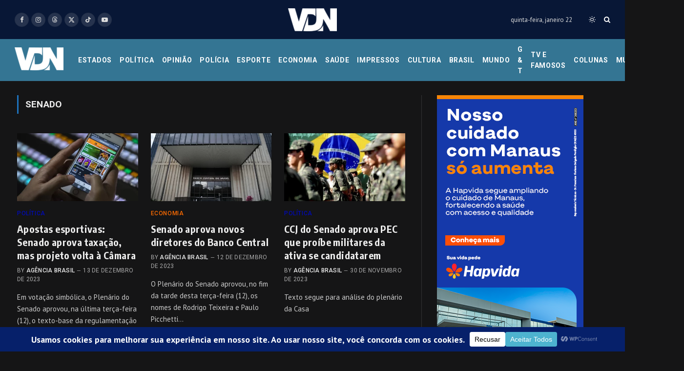

--- FILE ---
content_type: text/html; charset=UTF-8
request_url: https://vanguardadonorte.com.br/tag/senado/
body_size: 404379
content:
<!DOCTYPE html>
<html lang="pt-BR" class="s-dark site-s-dark">

<head>

	<meta charset="UTF-8" />
	<meta name="viewport" content="width=device-width, initial-scale=1" />
	<meta name='robots' content='index, follow, max-image-preview:large, max-snippet:-1, max-video-preview:-1' />

	<!-- This site is optimized with the Yoast SEO plugin v26.7 - https://yoast.com/wordpress/plugins/seo/ -->
	<title>Arquivos senado - Vanguarda do Norte</title><link rel="preload" as="font" href="https://vanguardadonorte.com.br/wp-content/themes/smart-mag/css/icons/fonts/ts-icons.woff2?v3.2" type="font/woff2" crossorigin="anonymous" />
	<link rel="canonical" href="https://vanguardadonorte.com.br/tag/senado/" />
	<link rel="next" href="https://vanguardadonorte.com.br/tag/senado/page/2/" />
	<meta property="og:locale" content="pt_BR" />
	<meta property="og:type" content="article" />
	<meta property="og:title" content="Arquivos senado - Vanguarda do Norte" />
	<meta property="og:url" content="https://vanguardadonorte.com.br/tag/senado/" />
	<meta property="og:site_name" content="Vanguarda do Norte" />
	<meta name="twitter:card" content="summary_large_image" />
	<meta name="twitter:site" content="@vanguardanorte" />
	<script type="application/ld+json" class="yoast-schema-graph">{"@context":"https://schema.org","@graph":[{"@type":"CollectionPage","@id":"https://vanguardadonorte.com.br/tag/senado/","url":"https://vanguardadonorte.com.br/tag/senado/","name":"Arquivos senado - Vanguarda do Norte","isPartOf":{"@id":"https://vanguardadonorte.com.br/#website"},"primaryImageOfPage":{"@id":"https://vanguardadonorte.com.br/tag/senado/#primaryimage"},"image":{"@id":"https://vanguardadonorte.com.br/tag/senado/#primaryimage"},"thumbnailUrl":"https://vanguardadonorte.com.br/wp-content/uploads/2023/12/apostas-esportivas-capa.webp","breadcrumb":{"@id":"https://vanguardadonorte.com.br/tag/senado/#breadcrumb"},"inLanguage":"pt-BR"},{"@type":"ImageObject","inLanguage":"pt-BR","@id":"https://vanguardadonorte.com.br/tag/senado/#primaryimage","url":"https://vanguardadonorte.com.br/wp-content/uploads/2023/12/apostas-esportivas-capa.webp","contentUrl":"https://vanguardadonorte.com.br/wp-content/uploads/2023/12/apostas-esportivas-capa.webp","width":1170,"height":700,"caption":"Os apostadores serão tributados em 15% sobre os ganhos que ficarem acima da isenção do Imposto de Renda. (Foto: Reprodução/ Agência Brasil)"},{"@type":"BreadcrumbList","@id":"https://vanguardadonorte.com.br/tag/senado/#breadcrumb","itemListElement":[{"@type":"ListItem","position":1,"name":"Home","item":"https://vanguardadonorte.com.br/"},{"@type":"ListItem","position":2,"name":"senado"}]},{"@type":"WebSite","@id":"https://vanguardadonorte.com.br/#website","url":"https://vanguardadonorte.com.br/","name":"Vanguarda do Norte","description":"Portal VDN - Na Vanguarda da Informação","publisher":{"@id":"https://vanguardadonorte.com.br/#organization"},"alternateName":"Portal VDN","potentialAction":[{"@type":"SearchAction","target":{"@type":"EntryPoint","urlTemplate":"https://vanguardadonorte.com.br/?s={search_term_string}"},"query-input":{"@type":"PropertyValueSpecification","valueRequired":true,"valueName":"search_term_string"}}],"inLanguage":"pt-BR"},{"@type":"Organization","@id":"https://vanguardadonorte.com.br/#organization","name":"Zara Publicidade","alternateName":"Vanguarda do Norte","url":"https://vanguardadonorte.com.br/","logo":{"@type":"ImageObject","inLanguage":"pt-BR","@id":"https://vanguardadonorte.com.br/#/schema/logo/image/","url":"https://vanguardadonorte.com.br/wp-content/uploads/2023/03/cropped-favicon.png","contentUrl":"https://vanguardadonorte.com.br/wp-content/uploads/2023/03/cropped-favicon.png","width":512,"height":512,"caption":"Zara Publicidade"},"image":{"@id":"https://vanguardadonorte.com.br/#/schema/logo/image/"},"sameAs":["https://web.facebook.com/portalvdn","https://x.com/vanguardanorte","https://www.instagram.com/vanguardadonorte/"]}]}</script>
	<!-- / Yoast SEO plugin. -->


<link rel='dns-prefetch' href='//fonts.googleapis.com' />
<link rel="alternate" type="application/rss+xml" title="Feed para Vanguarda do Norte &raquo;" href="https://vanguardadonorte.com.br/feed/" />
<link rel="alternate" type="application/rss+xml" title="Feed de comentários para Vanguarda do Norte &raquo;" href="https://vanguardadonorte.com.br/comments/feed/" />
<link rel="alternate" type="application/rss+xml" title="Feed de tag para Vanguarda do Norte &raquo; senado" href="https://vanguardadonorte.com.br/tag/senado/feed/" />
<script data-cfasync="false" data-wpfc-render="false">
		(function () {
			window.dataLayer = window.dataLayer || [];function gtag(){dataLayer.push(arguments);}

			// Set the developer ID.
			gtag('set', 'developer_id.dMmRkYz', true);

			// Set default consent state based on plugin settings.
			gtag('consent', 'default', {
				'ad_storage': 'denied',
				'analytics_storage': 'denied',
				'ad_user_data': 'denied',
				'ad_personalization': 'denied',
				'security_storage': 'granted',
				'functionality_storage': 'granted',
				'wait_for_update': 500,
			});
		})();
	</script><style id='wp-img-auto-sizes-contain-inline-css' type='text/css'>
img:is([sizes=auto i],[sizes^="auto," i]){contain-intrinsic-size:3000px 1500px}
/*# sourceURL=wp-img-auto-sizes-contain-inline-css */
</style>
<style id='wp-emoji-styles-inline-css' type='text/css'>

	img.wp-smiley, img.emoji {
		display: inline !important;
		border: none !important;
		box-shadow: none !important;
		height: 1em !important;
		width: 1em !important;
		margin: 0 0.07em !important;
		vertical-align: -0.1em !important;
		background: none !important;
		padding: 0 !important;
	}
/*# sourceURL=wp-emoji-styles-inline-css */
</style>
<link rel='stylesheet' id='wp-block-library-css' href='https://vanguardadonorte.com.br/wp-includes/css/dist/block-library/style.min.css?ver=6.9' type='text/css' media='all' />
<style id='classic-theme-styles-inline-css' type='text/css'>
/*! This file is auto-generated */
.wp-block-button__link{color:#fff;background-color:#32373c;border-radius:9999px;box-shadow:none;text-decoration:none;padding:calc(.667em + 2px) calc(1.333em + 2px);font-size:1.125em}.wp-block-file__button{background:#32373c;color:#fff;text-decoration:none}
/*# sourceURL=/wp-includes/css/classic-themes.min.css */
</style>
<style id='global-styles-inline-css' type='text/css'>
:root{--wp--preset--aspect-ratio--square: 1;--wp--preset--aspect-ratio--4-3: 4/3;--wp--preset--aspect-ratio--3-4: 3/4;--wp--preset--aspect-ratio--3-2: 3/2;--wp--preset--aspect-ratio--2-3: 2/3;--wp--preset--aspect-ratio--16-9: 16/9;--wp--preset--aspect-ratio--9-16: 9/16;--wp--preset--color--black: #000000;--wp--preset--color--cyan-bluish-gray: #abb8c3;--wp--preset--color--white: #ffffff;--wp--preset--color--pale-pink: #f78da7;--wp--preset--color--vivid-red: #cf2e2e;--wp--preset--color--luminous-vivid-orange: #ff6900;--wp--preset--color--luminous-vivid-amber: #fcb900;--wp--preset--color--light-green-cyan: #7bdcb5;--wp--preset--color--vivid-green-cyan: #00d084;--wp--preset--color--pale-cyan-blue: #8ed1fc;--wp--preset--color--vivid-cyan-blue: #0693e3;--wp--preset--color--vivid-purple: #9b51e0;--wp--preset--gradient--vivid-cyan-blue-to-vivid-purple: linear-gradient(135deg,rgb(6,147,227) 0%,rgb(155,81,224) 100%);--wp--preset--gradient--light-green-cyan-to-vivid-green-cyan: linear-gradient(135deg,rgb(122,220,180) 0%,rgb(0,208,130) 100%);--wp--preset--gradient--luminous-vivid-amber-to-luminous-vivid-orange: linear-gradient(135deg,rgb(252,185,0) 0%,rgb(255,105,0) 100%);--wp--preset--gradient--luminous-vivid-orange-to-vivid-red: linear-gradient(135deg,rgb(255,105,0) 0%,rgb(207,46,46) 100%);--wp--preset--gradient--very-light-gray-to-cyan-bluish-gray: linear-gradient(135deg,rgb(238,238,238) 0%,rgb(169,184,195) 100%);--wp--preset--gradient--cool-to-warm-spectrum: linear-gradient(135deg,rgb(74,234,220) 0%,rgb(151,120,209) 20%,rgb(207,42,186) 40%,rgb(238,44,130) 60%,rgb(251,105,98) 80%,rgb(254,248,76) 100%);--wp--preset--gradient--blush-light-purple: linear-gradient(135deg,rgb(255,206,236) 0%,rgb(152,150,240) 100%);--wp--preset--gradient--blush-bordeaux: linear-gradient(135deg,rgb(254,205,165) 0%,rgb(254,45,45) 50%,rgb(107,0,62) 100%);--wp--preset--gradient--luminous-dusk: linear-gradient(135deg,rgb(255,203,112) 0%,rgb(199,81,192) 50%,rgb(65,88,208) 100%);--wp--preset--gradient--pale-ocean: linear-gradient(135deg,rgb(255,245,203) 0%,rgb(182,227,212) 50%,rgb(51,167,181) 100%);--wp--preset--gradient--electric-grass: linear-gradient(135deg,rgb(202,248,128) 0%,rgb(113,206,126) 100%);--wp--preset--gradient--midnight: linear-gradient(135deg,rgb(2,3,129) 0%,rgb(40,116,252) 100%);--wp--preset--font-size--small: 13px;--wp--preset--font-size--medium: 20px;--wp--preset--font-size--large: 36px;--wp--preset--font-size--x-large: 42px;--wp--preset--spacing--20: 0.44rem;--wp--preset--spacing--30: 0.67rem;--wp--preset--spacing--40: 1rem;--wp--preset--spacing--50: 1.5rem;--wp--preset--spacing--60: 2.25rem;--wp--preset--spacing--70: 3.38rem;--wp--preset--spacing--80: 5.06rem;--wp--preset--shadow--natural: 6px 6px 9px rgba(0, 0, 0, 0.2);--wp--preset--shadow--deep: 12px 12px 50px rgba(0, 0, 0, 0.4);--wp--preset--shadow--sharp: 6px 6px 0px rgba(0, 0, 0, 0.2);--wp--preset--shadow--outlined: 6px 6px 0px -3px rgb(255, 255, 255), 6px 6px rgb(0, 0, 0);--wp--preset--shadow--crisp: 6px 6px 0px rgb(0, 0, 0);}:where(.is-layout-flex){gap: 0.5em;}:where(.is-layout-grid){gap: 0.5em;}body .is-layout-flex{display: flex;}.is-layout-flex{flex-wrap: wrap;align-items: center;}.is-layout-flex > :is(*, div){margin: 0;}body .is-layout-grid{display: grid;}.is-layout-grid > :is(*, div){margin: 0;}:where(.wp-block-columns.is-layout-flex){gap: 2em;}:where(.wp-block-columns.is-layout-grid){gap: 2em;}:where(.wp-block-post-template.is-layout-flex){gap: 1.25em;}:where(.wp-block-post-template.is-layout-grid){gap: 1.25em;}.has-black-color{color: var(--wp--preset--color--black) !important;}.has-cyan-bluish-gray-color{color: var(--wp--preset--color--cyan-bluish-gray) !important;}.has-white-color{color: var(--wp--preset--color--white) !important;}.has-pale-pink-color{color: var(--wp--preset--color--pale-pink) !important;}.has-vivid-red-color{color: var(--wp--preset--color--vivid-red) !important;}.has-luminous-vivid-orange-color{color: var(--wp--preset--color--luminous-vivid-orange) !important;}.has-luminous-vivid-amber-color{color: var(--wp--preset--color--luminous-vivid-amber) !important;}.has-light-green-cyan-color{color: var(--wp--preset--color--light-green-cyan) !important;}.has-vivid-green-cyan-color{color: var(--wp--preset--color--vivid-green-cyan) !important;}.has-pale-cyan-blue-color{color: var(--wp--preset--color--pale-cyan-blue) !important;}.has-vivid-cyan-blue-color{color: var(--wp--preset--color--vivid-cyan-blue) !important;}.has-vivid-purple-color{color: var(--wp--preset--color--vivid-purple) !important;}.has-black-background-color{background-color: var(--wp--preset--color--black) !important;}.has-cyan-bluish-gray-background-color{background-color: var(--wp--preset--color--cyan-bluish-gray) !important;}.has-white-background-color{background-color: var(--wp--preset--color--white) !important;}.has-pale-pink-background-color{background-color: var(--wp--preset--color--pale-pink) !important;}.has-vivid-red-background-color{background-color: var(--wp--preset--color--vivid-red) !important;}.has-luminous-vivid-orange-background-color{background-color: var(--wp--preset--color--luminous-vivid-orange) !important;}.has-luminous-vivid-amber-background-color{background-color: var(--wp--preset--color--luminous-vivid-amber) !important;}.has-light-green-cyan-background-color{background-color: var(--wp--preset--color--light-green-cyan) !important;}.has-vivid-green-cyan-background-color{background-color: var(--wp--preset--color--vivid-green-cyan) !important;}.has-pale-cyan-blue-background-color{background-color: var(--wp--preset--color--pale-cyan-blue) !important;}.has-vivid-cyan-blue-background-color{background-color: var(--wp--preset--color--vivid-cyan-blue) !important;}.has-vivid-purple-background-color{background-color: var(--wp--preset--color--vivid-purple) !important;}.has-black-border-color{border-color: var(--wp--preset--color--black) !important;}.has-cyan-bluish-gray-border-color{border-color: var(--wp--preset--color--cyan-bluish-gray) !important;}.has-white-border-color{border-color: var(--wp--preset--color--white) !important;}.has-pale-pink-border-color{border-color: var(--wp--preset--color--pale-pink) !important;}.has-vivid-red-border-color{border-color: var(--wp--preset--color--vivid-red) !important;}.has-luminous-vivid-orange-border-color{border-color: var(--wp--preset--color--luminous-vivid-orange) !important;}.has-luminous-vivid-amber-border-color{border-color: var(--wp--preset--color--luminous-vivid-amber) !important;}.has-light-green-cyan-border-color{border-color: var(--wp--preset--color--light-green-cyan) !important;}.has-vivid-green-cyan-border-color{border-color: var(--wp--preset--color--vivid-green-cyan) !important;}.has-pale-cyan-blue-border-color{border-color: var(--wp--preset--color--pale-cyan-blue) !important;}.has-vivid-cyan-blue-border-color{border-color: var(--wp--preset--color--vivid-cyan-blue) !important;}.has-vivid-purple-border-color{border-color: var(--wp--preset--color--vivid-purple) !important;}.has-vivid-cyan-blue-to-vivid-purple-gradient-background{background: var(--wp--preset--gradient--vivid-cyan-blue-to-vivid-purple) !important;}.has-light-green-cyan-to-vivid-green-cyan-gradient-background{background: var(--wp--preset--gradient--light-green-cyan-to-vivid-green-cyan) !important;}.has-luminous-vivid-amber-to-luminous-vivid-orange-gradient-background{background: var(--wp--preset--gradient--luminous-vivid-amber-to-luminous-vivid-orange) !important;}.has-luminous-vivid-orange-to-vivid-red-gradient-background{background: var(--wp--preset--gradient--luminous-vivid-orange-to-vivid-red) !important;}.has-very-light-gray-to-cyan-bluish-gray-gradient-background{background: var(--wp--preset--gradient--very-light-gray-to-cyan-bluish-gray) !important;}.has-cool-to-warm-spectrum-gradient-background{background: var(--wp--preset--gradient--cool-to-warm-spectrum) !important;}.has-blush-light-purple-gradient-background{background: var(--wp--preset--gradient--blush-light-purple) !important;}.has-blush-bordeaux-gradient-background{background: var(--wp--preset--gradient--blush-bordeaux) !important;}.has-luminous-dusk-gradient-background{background: var(--wp--preset--gradient--luminous-dusk) !important;}.has-pale-ocean-gradient-background{background: var(--wp--preset--gradient--pale-ocean) !important;}.has-electric-grass-gradient-background{background: var(--wp--preset--gradient--electric-grass) !important;}.has-midnight-gradient-background{background: var(--wp--preset--gradient--midnight) !important;}.has-small-font-size{font-size: var(--wp--preset--font-size--small) !important;}.has-medium-font-size{font-size: var(--wp--preset--font-size--medium) !important;}.has-large-font-size{font-size: var(--wp--preset--font-size--large) !important;}.has-x-large-font-size{font-size: var(--wp--preset--font-size--x-large) !important;}
:where(.wp-block-post-template.is-layout-flex){gap: 1.25em;}:where(.wp-block-post-template.is-layout-grid){gap: 1.25em;}
:where(.wp-block-term-template.is-layout-flex){gap: 1.25em;}:where(.wp-block-term-template.is-layout-grid){gap: 1.25em;}
:where(.wp-block-columns.is-layout-flex){gap: 2em;}:where(.wp-block-columns.is-layout-grid){gap: 2em;}
:root :where(.wp-block-pullquote){font-size: 1.5em;line-height: 1.6;}
/*# sourceURL=global-styles-inline-css */
</style>
<link rel='stylesheet' id='tablepress-default-css' href='https://vanguardadonorte.com.br/wp-content/plugins/tablepress/css/build/default.css?ver=3.2.6' type='text/css' media='all' />
<link rel='stylesheet' id='smartmag-core-css' href='https://vanguardadonorte.com.br/wp-content/themes/smart-mag/style.css?ver=10.3.2' type='text/css' media='all' />
<style id='smartmag-core-inline-css' type='text/css'>
:root { --c-main: #1e73be;
--c-main-rgb: 30,115,190;
--text-font: "PT Sans", system-ui, -apple-system, "Segoe UI", Arial, sans-serif;
--body-font: "PT Sans", system-ui, -apple-system, "Segoe UI", Arial, sans-serif;
--ui-font: "Roboto", system-ui, -apple-system, "Segoe UI", Arial, sans-serif;
--title-font: "Roboto", system-ui, -apple-system, "Segoe UI", Arial, sans-serif;
--h-font: "Roboto", system-ui, -apple-system, "Segoe UI", Arial, sans-serif;
--title-font: "Encode Sans Condensed", system-ui, -apple-system, "Segoe UI", Arial, sans-serif;
--h-font: "Encode Sans Condensed", system-ui, -apple-system, "Segoe UI", Arial, sans-serif;
--text-h-font: var(--h-font);
--title-size-xs: 16px;
--title-size-s: 18px;
--title-size-n: 18px;
--title-size-m: 20px;
--main-width: 1400px;
--footer-mt: 0px; }
.post-title:not(._) { letter-spacing: 0.02em; }
:root { --wrap-padding: 35px; }
.main-wrap > .main { margin-bottom: 349px; }
.main-sidebar .widget, .ts-sidebar .widget { margin-bottom: 45px; }
.breadcrumbs { margin-top: -20px; margin-bottom: 0px; }
.smart-head-main .smart-head-top { --head-h: 80px; background-color: #ededed; }
.s-dark .smart-head-main .smart-head-top,
.smart-head-main .s-dark.smart-head-top { background-color: #081736; }
.smart-head-main .smart-head-mid { --head-h: 86px; }
.s-dark .smart-head-main .smart-head-mid,
.smart-head-main .s-dark.smart-head-mid { background-color: #347593; }
.navigation-main .menu > li > a { font-size: 15px; font-weight: bold; text-transform: uppercase; letter-spacing: 0.05em; }
.navigation-main { --nav-items-space: 8px; }
.navigation-main .menu > li > a:after { display: none; }
.navigation-main { margin-left: calc(-1 * var(--nav-items-space)); }
.s-light .navigation { --c-nav-blip: #00165b; }
.s-dark .navigation-main { --c-nav: #ffffff; --c-nav-hov: #00165b; }
.s-dark .navigation { --c-nav-blip: #aaaaaa; --c-nav-drop-bg: #000a26; }
.smart-head-mobile .smart-head-sticky { max-height: 70px; --head-h: 70px; }
.smart-head-mobile .smart-head-top { background-color: #fff; }
.s-dark .smart-head-mobile .smart-head-top,
.smart-head-mobile .s-dark.smart-head-top { background-color: #ffffff; }
.smart-head-mobile .smart-head-mid { --head-h: 80px; }
.s-dark .smart-head-mobile .smart-head-mid,
.smart-head-mobile .s-dark.smart-head-mid { background-color: #002349; }
.smart-head-mobile .smart-head-mid { border-bottom-width: 0px; }
.smart-head-mobile .smart-head-bot { background-color: #0d6c89; }
.s-dark .off-canvas, .off-canvas.s-dark { background-color: #081736; }
.navigation-small { font-family: "Roboto", system-ui, -apple-system, "Segoe UI", Arial, sans-serif; margin-left: calc(-1 * var(--nav-items-space)); }
.s-light .navigation-small { --c-nav: #d1d1d1; }
.s-dark .navigation-small { --c-nav: #ffffff; }
.navigation-scroll { font-family: var(--body-font); }
.s-light .navigation-scroll { --c-nav: #ffffff; }
.s-dark .navigation-scroll { --c-nav: #ffffff; }
.s-light .navigation-scroll { --c-nav-hov: #ffffff; }
.s-dark .navigation-scroll { --c-nav-hov: #ffffff; }
.smart-head-main .spc-social { --spc-social-fs: 13px; --spc-social-size: 29px; --spc-social-space: 5px; }
.smart-head-main { --c-search-icon: #ffffff; }
.s-dark .smart-head-main .search-icon,
.smart-head-main .s-dark .search-icon { --c-search-icon: #ffffff; }
.smart-head-mobile { --c-search-icon: #ffffff; }
.smart-head-mobile .scheme-switcher a { color: #ffffff; }
.smart-head-main { --c-hamburger: #ffffff; }
.smart-head-main .offcanvas-toggle:hover { --c-hamburger: #ffffff; }
.s-dark .smart-head-main .offcanvas-toggle:hover,
.smart-head-main .s-dark .offcanvas-toggle:hover { --c-hamburger: #ffffff; }
.smart-head-mobile { --c-hamburger: #ffffff; }
.smart-head-mobile .offcanvas-toggle:hover { --c-hamburger: #ffffff; }
.upper-footer .block-head { --space-below: 0px; }
.s-dark .lower-footer { background-color: #081736; }
.lower-footer .inner { padding-top: 114px; padding-bottom: 110px; }
.post-meta .meta-item, .post-meta .text-in { text-transform: uppercase; letter-spacing: 0.02em; }
.block-head-c .heading { font-family: "Rajdhani", system-ui, -apple-system, "Segoe UI", Arial, sans-serif; font-size: 24px; letter-spacing: 0.02em; }
.block-head-c2 { --line-weight: 2px; }
.block-head-e2 .heading { font-weight: 600; color: var(--c-main); }
.single-featured .featured, .the-post-header .featured { border-radius: 5px; --media-radius: 5px; overflow: hidden; }
.entry-content { font-size: 18px; font-weight: normal; }
.post-content h1, .post-content h2, .post-content h3, .post-content h4, .post-content h5, .post-content h6 { letter-spacing: 0.02em; }
.site-s-light .entry-content { color: #2b2b2b; }
.s-dark .entry-content { color: #f2f2f2; }
.a-wrap-2:not(._) { margin-top: 0px; }
@media (min-width: 1200px) { .loop-list .post-title { font-size: 22px; } }
@media (min-width: 941px) and (max-width: 1200px) { .navigation-main .menu > li > a { font-size: calc(10px + (15px - 10px) * .7); } }
@media (min-width: 768px) and (max-width: 940px) { .ts-contain, .main { padding-left: 35px; padding-right: 35px; }
.layout-boxed-inner { --wrap-padding: 35px; }
:root { --wrap-padding: 35px; } }
@media (max-width: 767px) { .ts-contain, .main { padding-left: 25px; padding-right: 25px; }
.layout-boxed-inner { --wrap-padding: 25px; }
:root { --wrap-padding: 25px; } }
@media (min-width: 940px) and (max-width: 1300px) { :root { --wrap-padding: min(35px, 5vw); } }


.term-color-32 { --c-main: #00946f; }
.navigation .menu-cat-32 { --c-term: #00946f; }


.term-color-25 { --c-main: #00aef6; }
.navigation .menu-cat-25 { --c-term: #00aef6; }


.term-color-94 { --c-main: #0039ff; }
.navigation .menu-cat-94 { --c-term: #0039ff; }


.term-color-108 { --c-main: #a1008a; }
.navigation .menu-cat-108 { --c-term: #a1008a; }


.term-color-63 { --c-main: #ff6c00; }
.navigation .menu-cat-63 { --c-term: #ff6c00; }


.term-color-29 { --c-main: #db4900; }
.navigation .menu-cat-29 { --c-term: #db4900; }


.term-color-536 { --c-main: #c17d11; }
.navigation .menu-cat-536 { --c-term: #c17d11; }


.term-color-245 { --c-main: #31d790; }
.navigation .menu-cat-245 { --c-term: #31d790; }


.term-color-752 { --c-main: #319200; }
.navigation .menu-cat-752 { --c-term: #319200; }


.term-color-610 { --c-main: #985f35; }
.navigation .menu-cat-610 { --c-term: #985f35; }


.term-color-44 { --c-main: #960000; }
.navigation .menu-cat-44 { --c-term: #960000; }


.term-color-40 { --c-main: #000ab5; }
.navigation .menu-cat-40 { --c-term: #000ab5; }


.term-color-74 { --c-main: #14417e; }
.navigation .menu-cat-74 { --c-term: #14417e; }


.term-color-61 { --c-main: #a6009f; }
.navigation .menu-cat-61 { --c-term: #a6009f; }

/*# sourceURL=smartmag-core-inline-css */
</style>
<link rel='stylesheet' id='smartmag-magnific-popup-css' href='https://vanguardadonorte.com.br/wp-content/themes/smart-mag/css/lightbox.css?ver=10.3.2' type='text/css' media='all' />
<link rel='stylesheet' id='smartmag-icons-css' href='https://vanguardadonorte.com.br/wp-content/themes/smart-mag/css/icons/icons.css?ver=10.3.2' type='text/css' media='all' />
<link rel='stylesheet' id='smartmag-gfonts-custom-css' href='https://fonts.googleapis.com/css?family=PT+Sans%3A400%2C500%2C600%2C700%7CRoboto%3A400%2C500%2C600%2C700%7CEncode+Sans+Condensed%3A400%2C500%2C600%2C700%7CRajdhani%3A400%2C500%2C600%2C700&#038;display=swap' type='text/css' media='all' />
<script type="text/javascript" id="smartmag-lazy-inline-js-after">
/* <![CDATA[ */
/**
 * @copyright ThemeSphere
 * @preserve
 */
var BunyadLazy={};BunyadLazy.load=function(){function a(e,n){var t={};e.dataset.bgset&&e.dataset.sizes?(t.sizes=e.dataset.sizes,t.srcset=e.dataset.bgset):t.src=e.dataset.bgsrc,function(t){var a=t.dataset.ratio;if(0<a){const e=t.parentElement;if(e.classList.contains("media-ratio")){const n=e.style;n.getPropertyValue("--a-ratio")||(n.paddingBottom=100/a+"%")}}}(e);var a,o=document.createElement("img");for(a in o.onload=function(){var t="url('"+(o.currentSrc||o.src)+"')",a=e.style;a.backgroundImage!==t&&requestAnimationFrame(()=>{a.backgroundImage=t,n&&n()}),o.onload=null,o.onerror=null,o=null},o.onerror=o.onload,t)o.setAttribute(a,t[a]);o&&o.complete&&0<o.naturalWidth&&o.onload&&o.onload()}function e(t){t.dataset.loaded||a(t,()=>{document.dispatchEvent(new Event("lazyloaded")),t.dataset.loaded=1})}function n(t){"complete"===document.readyState?t():window.addEventListener("load",t)}return{initEarly:function(){var t,a=()=>{document.querySelectorAll(".img.bg-cover:not(.lazyload)").forEach(e)};"complete"!==document.readyState?(t=setInterval(a,150),n(()=>{a(),clearInterval(t)})):a()},callOnLoad:n,initBgImages:function(t){t&&n(()=>{document.querySelectorAll(".img.bg-cover").forEach(e)})},bgLoad:a}}(),BunyadLazy.load.initEarly();
//# sourceURL=smartmag-lazy-inline-js-after
/* ]]> */
</script>
<script type="text/javascript" src="https://vanguardadonorte.com.br/wp-includes/js/jquery/jquery.min.js?ver=3.7.1" id="jquery-core-js"></script>
<script type="text/javascript" src="https://vanguardadonorte.com.br/wp-includes/js/jquery/jquery-migrate.min.js?ver=3.4.1" id="jquery-migrate-js"></script>
<link rel="https://api.w.org/" href="https://vanguardadonorte.com.br/wp-json/" /><link rel="alternate" title="JSON" type="application/json" href="https://vanguardadonorte.com.br/wp-json/wp/v2/tags/54" /><link rel="EditURI" type="application/rsd+xml" title="RSD" href="https://vanguardadonorte.com.br/xmlrpc.php?rsd" />
<meta name="generator" content="WordPress 6.9" />
<!-- HFCM by 99 Robots - Snippet # 1: Google Analytics -->
<!-- Google tag (gtag.js) -->
<script async src="https://www.googletagmanager.com/gtag/js?id=G-BW221CMEYR"></script>
<script>
  window.dataLayer = window.dataLayer || [];
  function gtag(){dataLayer.push(arguments);}
  gtag('js', new Date());

  gtag('config', 'G-BW221CMEYR');
</script>
<!-- /end HFCM by 99 Robots -->
<!-- HFCM by 99 Robots - Snippet # 2: Google Tag Manager -->
<!-- Google Tag Manager -->
<script>(function(w,d,s,l,i){w[l]=w[l]||[];w[l].push({'gtm.start':
new Date().getTime(),event:'gtm.js'});var f=d.getElementsByTagName(s)[0],
j=d.createElement(s),dl=l!='dataLayer'?'&l='+l:'';j.async=true;j.src=
'https://www.googletagmanager.com/gtm.js?id='+i+dl;f.parentNode.insertBefore(j,f);
})(window,document,'script','dataLayer','GTM-P8R83ZTB');</script>
<!-- End Google Tag Manager -->
<!-- /end HFCM by 99 Robots -->

		<script>
		var BunyadSchemeKey = 'bunyad-scheme';
		(() => {
			const d = document.documentElement;
			const c = d.classList;
			var scheme = localStorage.getItem(BunyadSchemeKey);
			
			if (!scheme && window.matchMedia && window.matchMedia('(prefers-color-scheme: dark)').matches) {
				scheme ='dark';
				d.dataset.autoDark = 1;
			}
			
			if (scheme) {
				d.dataset.origClass = c;
				scheme === 'dark' ? c.remove('s-light', 'site-s-light') : c.remove('s-dark', 'site-s-dark');
				c.add('site-s-' + scheme, 's-' + scheme);
			}
		})();
		</script>
		<meta name="generator" content="Elementor 3.34.1; features: additional_custom_breakpoints; settings: css_print_method-external, google_font-enabled, font_display-swap">

<!-- Meta Pixel Code -->
<script type='text/plain' data-wpconsent-name="facebook-pixel" data-wpconsent-category="marketing">
!function(f,b,e,v,n,t,s){if(f.fbq)return;n=f.fbq=function(){n.callMethod?
n.callMethod.apply(n,arguments):n.queue.push(arguments)};if(!f._fbq)f._fbq=n;
n.push=n;n.loaded=!0;n.version='2.0';n.queue=[];t=b.createElement(e);t.async=!0;
t.src=v;s=b.getElementsByTagName(e)[0];s.parentNode.insertBefore(t,s)}(window,
document,'script','https://connect.facebook.net/en_US/fbevents.js');
</script>
<!-- End Meta Pixel Code -->
<script type='text/plain' data-wpconsent-name="facebook-pixel" data-wpconsent-category="marketing">var url = window.location.origin + '?ob=open-bridge';
            fbq('set', 'openbridge', '1033417938591721', url);
fbq('init', '1033417938591721', {}, {
    "agent": "wordpress-6.9-4.1.5"
})</script><script type='text/plain' data-wpconsent-name="facebook-pixel" data-wpconsent-category="marketing">
    fbq('track', 'PageView', []);
  </script><style type="text/css">.recentcomments a{display:inline !important;padding:0 !important;margin:0 !important;}</style>			<style>
				.e-con.e-parent:nth-of-type(n+4):not(.e-lazyloaded):not(.e-no-lazyload),
				.e-con.e-parent:nth-of-type(n+4):not(.e-lazyloaded):not(.e-no-lazyload) * {
					background-image: none !important;
				}
				@media screen and (max-height: 1024px) {
					.e-con.e-parent:nth-of-type(n+3):not(.e-lazyloaded):not(.e-no-lazyload),
					.e-con.e-parent:nth-of-type(n+3):not(.e-lazyloaded):not(.e-no-lazyload) * {
						background-image: none !important;
					}
				}
				@media screen and (max-height: 640px) {
					.e-con.e-parent:nth-of-type(n+2):not(.e-lazyloaded):not(.e-no-lazyload),
					.e-con.e-parent:nth-of-type(n+2):not(.e-lazyloaded):not(.e-no-lazyload) * {
						background-image: none !important;
					}
				}
			</style>
			<link rel="icon" href="https://vanguardadonorte.com.br/wp-content/uploads/2023/03/cropped-favicon-32x32.png" sizes="32x32" />
<link rel="icon" href="https://vanguardadonorte.com.br/wp-content/uploads/2023/03/cropped-favicon-192x192.png" sizes="192x192" />
<link rel="apple-touch-icon" href="https://vanguardadonorte.com.br/wp-content/uploads/2023/03/cropped-favicon-180x180.png" />
<meta name="msapplication-TileImage" content="https://vanguardadonorte.com.br/wp-content/uploads/2023/03/cropped-favicon-270x270.png" />
		<style type="text/css" id="wp-custom-css">
			.author-info {
    display: grid;
    align-items: center;
    grid-template-columns: 1fr 4fr;
}

.author-info img.alignnone {
	margin: 0;
}

.navigation-main .menu > li > a {
  font-size: 14px;
}

.a-wrap {
  --display-init: flex;
  display: block;
	justify-content: center;
	text-align: center;
}

/* --- NAVBAR SUPERIOR (Metade Azul, Metade Vermelho, mais escura) --- */
body.category-vdn-na-ilha-dos-bumbas .smart-head-row.smart-head-top.smart-head-row-3.s-dark.smart-head-row-full {
    background: linear-gradient(to right, #00257A 50%, #B51515 50%);
    position: relative;
    z-index: 1;
    box-shadow: inset 0px -2px 4px rgba(0, 0, 0, 0.3); /* Sombra interna sutil */
}

/* --- NAVBAR PRINCIPAL (Metade Azul, Metade Vermelho, com sombreamento) --- */
body.category-vdn-na-ilha-dos-bumbas .smart-head-row.smart-head-mid.smart-head-row-3.s-dark.has-center-nav.smart-head-row-full.is-smart.animate {
    background: linear-gradient(to right, #0038A8 50%, #E31919 50%);
    position: relative;
    z-index: 2;
    padding: 10px 0;
    box-shadow: 0px 4px 6px rgba(0, 0, 0, 0.4); /* Sombramento suave e natural */
}


/* --- COR DOS LINKS (Texto branco) --- */
body.category-vdn-na-ilha-dos-bumbas .smart-head-row.smart-head-mid.smart-head-row-3.s-dark.has-center-nav.smart-head-row-full.is-smart.animate a {
    color: #FFFFFF !important;
    transition: all 0.3s ease;
}

/* --- EFEITO HOVER (Destaque sutil no hover) --- */
body.category-vdn-na-ilha-dos-bumbas .smart-head-row.smart-head-mid.smart-head-row-3.s-dark.has-center-nav.smart-head-row-full.is-smart.animate a:hover {
    color: #FFD700 !important;
    text-shadow: 0px 0px 3px rgba(255, 215, 0, 0.6); /* Brilho sutil */
    transform: scale(1.03);
}
		</style>
		

</head>

<body class="archive tag tag-senado tag-54 wp-theme-smart-mag right-sidebar has-lb has-lb-sm ts-img-hov-fade has-sb-sep layout-normal elementor-default elementor-kit-6">


<!-- Meta Pixel Code -->
<noscript>
<img height="1" width="1" style="display:none" alt="fbpx"
src="https://www.facebook.com/tr?id=1033417938591721&ev=PageView&noscript=1" />
</noscript>
<!-- End Meta Pixel Code -->


<div class="main-wrap">

	
<div class="off-canvas-backdrop"></div>
<div class="mobile-menu-container off-canvas s-dark" id="off-canvas">

	<div class="off-canvas-head">
		<a href="#" class="close">
			<span class="visuallyhidden">Close Menu</span>
			<i class="tsi tsi-times"></i>
		</a>

		<div class="ts-logo">
			<img class="logo-mobile logo-image logo-image-dark" src="https://vanguardadonorte.com.br/wp-content/uploads/2023/09/logo-sigla.png" width="50" height="24" alt="Vanguarda do Norte"/><img class="logo-mobile logo-image" src="https://vanguardadonorte.com.br/wp-content/uploads/2023/09/logo-sigla.png" width="50" height="24" alt="Vanguarda do Norte"/>		</div>
	</div>

	<div class="off-canvas-content">

		
			<ul id="menu-menu-mobile" class="mobile-menu"><li id="menu-item-302437" class="menu-item menu-item-type-taxonomy menu-item-object-category menu-item-302437"><a href="https://vanguardadonorte.com.br/./impressos/">Impressos</a></li>
<li id="menu-item-304706" class="menu-item menu-item-type-taxonomy menu-item-object-category menu-item-has-children menu-item-304706"><a href="https://vanguardadonorte.com.br/./estados/">Estados</a>
<ul class="sub-menu">
	<li id="menu-item-302429" class="menu-item menu-item-type-taxonomy menu-item-object-category menu-item-302429"><a href="https://vanguardadonorte.com.br/./amazonas/">Amazonas</a></li>
	<li id="menu-item-304707" class="menu-item menu-item-type-taxonomy menu-item-object-category menu-item-304707"><a href="https://vanguardadonorte.com.br/./roraima/">Roraima</a></li>
</ul>
</li>
<li id="menu-item-302431" class="menu-item menu-item-type-taxonomy menu-item-object-category menu-item-302431"><a href="https://vanguardadonorte.com.br/./politica/">Política</a></li>
<li id="menu-item-302438" class="menu-item menu-item-type-taxonomy menu-item-object-category menu-item-302438"><a href="https://vanguardadonorte.com.br/./opiniao/">Opinião</a></li>
<li id="menu-item-302430" class="menu-item menu-item-type-taxonomy menu-item-object-category menu-item-302430"><a href="https://vanguardadonorte.com.br/./policia/">Polícia</a></li>
<li id="menu-item-302433" class="menu-item menu-item-type-taxonomy menu-item-object-category menu-item-302433"><a href="https://vanguardadonorte.com.br/./esporte/">Esporte</a></li>
<li id="menu-item-302432" class="menu-item menu-item-type-taxonomy menu-item-object-category menu-item-302432"><a href="https://vanguardadonorte.com.br/./economia/">Economia</a></li>
<li id="menu-item-304708" class="menu-item menu-item-type-taxonomy menu-item-object-category menu-item-304708"><a href="https://vanguardadonorte.com.br/./saude/">Saúde</a></li>
<li id="menu-item-302428" class="menu-item menu-item-type-taxonomy menu-item-object-category menu-item-302428"><a href="https://vanguardadonorte.com.br/./vdn-na-ilha-dos-bumbas/">Ilha dos Bumbás</a></li>
<li id="menu-item-302435" class="menu-item menu-item-type-taxonomy menu-item-object-category menu-item-302435"><a href="https://vanguardadonorte.com.br/./cultura/">Cultura</a></li>
<li id="menu-item-302434" class="menu-item menu-item-type-taxonomy menu-item-object-category menu-item-302434"><a href="https://vanguardadonorte.com.br/./brasil/">Brasil</a></li>
<li id="menu-item-302436" class="menu-item menu-item-type-taxonomy menu-item-object-category menu-item-302436"><a href="https://vanguardadonorte.com.br/./mundo/">Mundo</a></li>
<li id="menu-item-304713" class="menu-item menu-item-type-taxonomy menu-item-object-category menu-item-has-children menu-item-304713"><a href="https://vanguardadonorte.com.br/./gastronomia-e-turismo/">Gastronomia &amp; Turismo</a>
<ul class="sub-menu">
	<li id="menu-item-304710" class="menu-item menu-item-type-taxonomy menu-item-object-category menu-item-304710"><a href="https://vanguardadonorte.com.br/./gastronomia-e-turismo/gastronomia/">Gastronomia</a></li>
	<li id="menu-item-304711" class="menu-item menu-item-type-taxonomy menu-item-object-category menu-item-304711"><a href="https://vanguardadonorte.com.br/./gastronomia-e-turismo/turismo/">Turismo</a></li>
</ul>
</li>
<li id="menu-item-304712" class="menu-item menu-item-type-taxonomy menu-item-object-category menu-item-304712"><a href="https://vanguardadonorte.com.br/./tv-e-famosos/">Tv e Famosos</a></li>
<li id="menu-item-304709" class="menu-item menu-item-type-taxonomy menu-item-object-category menu-item-304709"><a href="https://vanguardadonorte.com.br/./colunas/">Colunas</a></li>
</ul>
		
					<div class="off-canvas-widgets">
				
		<div id="smartmag-block-posts-small-3" class="widget ts-block-widget smartmag-widget-posts-small">		
		<div class="block">
					<section class="block-wrap block-posts-small block-sc mb-none" data-id="1">

			<div class="widget-title block-head block-head-ac block-head-b"><h5 class="heading">Confira Também</h5></div>	
			<div class="block-content">
				
	<div data-slider="carousel" data-autoplay="1" data-speed="3000" data-slides="1" data-slides-md data-slides-sm data-arrows="b" data-dots class="loop loop-small loop-small-a common-slider loop-carousel arrow-hover slider-arrow-b grid grid-1 md:grid-1 sm:grid-1 xs:grid-1">

					
<article class="l-post small-post small-a-post m-pos-left">

	
			<div class="media">

		
			<a href="https://vanguardadonorte.com.br/esporte/escalacao-do-brasil-ancelotti-testa-mudancas-no-ataque-contra-o-paraguai/" class="image-link media-ratio ar-bunyad-thumb" title="Escalação do Brasil: Ancelotti testa mudanças no ataque contra o Paraguai"><span data-bgsrc="https://vanguardadonorte.com.br/wp-content/uploads/2025/06/ancelotti_treino_selecao_brasileira-e1749499091507-300x169.webp" class="img bg-cover wp-post-image attachment-medium size-medium lazyload" data-bgset="https://vanguardadonorte.com.br/wp-content/uploads/2025/06/ancelotti_treino_selecao_brasileira-e1749499091507-300x169.webp 300w, https://vanguardadonorte.com.br/wp-content/uploads/2025/06/ancelotti_treino_selecao_brasileira-e1749499091507-1024x577.webp 1024w, https://vanguardadonorte.com.br/wp-content/uploads/2025/06/ancelotti_treino_selecao_brasileira-e1749499091507-768x433.webp 768w, https://vanguardadonorte.com.br/wp-content/uploads/2025/06/ancelotti_treino_selecao_brasileira-e1749499091507-1536x866.webp 1536w, https://vanguardadonorte.com.br/wp-content/uploads/2025/06/ancelotti_treino_selecao_brasileira-e1749499091507-150x85.webp 150w, https://vanguardadonorte.com.br/wp-content/uploads/2025/06/ancelotti_treino_selecao_brasileira-e1749499091507-450x254.webp 450w, https://vanguardadonorte.com.br/wp-content/uploads/2025/06/ancelotti_treino_selecao_brasileira-e1749499091507-1200x676.webp 1200w, https://vanguardadonorte.com.br/wp-content/uploads/2025/06/ancelotti_treino_selecao_brasileira-e1749499091507.webp 2048w" data-sizes="(max-width: 128px) 100vw, 128px"></span></a>			
			
			
			
		
		</div>
	

	
		<div class="content">

			<div class="post-meta post-meta-a post-meta-left has-below"><h4 class="is-title post-title"><a href="https://vanguardadonorte.com.br/esporte/escalacao-do-brasil-ancelotti-testa-mudancas-no-ataque-contra-o-paraguai/">Escalação do Brasil: Ancelotti testa mudanças no ataque contra o Paraguai</a></h4><div class="post-meta-items meta-below"><span class="meta-item date"><span class="date-link"><time class="post-date" datetime="2025-06-09T17:21:46-04:00">9 de junho de 2025</time></span></span></div></div>			
			
			
		</div>

	
</article>	
					
<article class="l-post small-post small-a-post m-pos-left">

	
			<div class="media">

		
			<a href="https://vanguardadonorte.com.br/mundo/donald-trump-e-eleito-presidente-dos-estados-unidos-da-america/" class="image-link media-ratio ar-bunyad-thumb" title="Donald Trump é eleito presidente dos Estados Unidos da América"><span data-bgsrc="https://vanguardadonorte.com.br/wp-content/uploads/2024/11/DONALD-TRUMP-300x197.png" class="img bg-cover wp-post-image attachment-medium size-medium lazyload" data-bgset="https://vanguardadonorte.com.br/wp-content/uploads/2024/11/DONALD-TRUMP-300x197.png 300w, https://vanguardadonorte.com.br/wp-content/uploads/2024/11/DONALD-TRUMP-1024x673.png 1024w, https://vanguardadonorte.com.br/wp-content/uploads/2024/11/DONALD-TRUMP-768x505.png 768w, https://vanguardadonorte.com.br/wp-content/uploads/2024/11/DONALD-TRUMP-150x99.png 150w, https://vanguardadonorte.com.br/wp-content/uploads/2024/11/DONALD-TRUMP-450x296.png 450w, https://vanguardadonorte.com.br/wp-content/uploads/2024/11/DONALD-TRUMP.png 1096w" data-sizes="(max-width: 128px) 100vw, 128px"></span></a>			
			
			
			
		
		</div>
	

	
		<div class="content">

			<div class="post-meta post-meta-a post-meta-left has-below"><h4 class="is-title post-title"><a href="https://vanguardadonorte.com.br/mundo/donald-trump-e-eleito-presidente-dos-estados-unidos-da-america/">Donald Trump é eleito presidente dos Estados Unidos da América</a></h4><div class="post-meta-items meta-below"><span class="meta-item date"><span class="date-link"><time class="post-date" datetime="2024-11-06T07:28:21-04:00">6 de novembro de 2024</time></span></span></div></div>			
			
			
		</div>

	
</article>	
					
<article class="l-post small-post small-a-post m-pos-left">

	
			<div class="media">

		
			<a href="https://vanguardadonorte.com.br/mundo/espanha-encerra-nesta-4a-feira-lei-que-facilitava-cidadania-de-descendentes/" class="image-link media-ratio ar-bunyad-thumb" title="Espanha encerra nesta 4ª feira lei que facilitava cidadania de descendentes"><span data-bgsrc="https://vanguardadonorte.com.br/wp-content/uploads/2025/10/pexels-pixabay-54097-300x225.webp" class="img bg-cover wp-post-image attachment-medium size-medium lazyload" data-bgset="https://vanguardadonorte.com.br/wp-content/uploads/2025/10/pexels-pixabay-54097-300x225.webp 300w, https://vanguardadonorte.com.br/wp-content/uploads/2025/10/pexels-pixabay-54097-1024x768.webp 1024w, https://vanguardadonorte.com.br/wp-content/uploads/2025/10/pexels-pixabay-54097-768x576.webp 768w, https://vanguardadonorte.com.br/wp-content/uploads/2025/10/pexels-pixabay-54097-1536x1152.webp 1536w, https://vanguardadonorte.com.br/wp-content/uploads/2025/10/pexels-pixabay-54097-150x113.webp 150w, https://vanguardadonorte.com.br/wp-content/uploads/2025/10/pexels-pixabay-54097-450x338.webp 450w, https://vanguardadonorte.com.br/wp-content/uploads/2025/10/pexels-pixabay-54097-1200x900.webp 1200w, https://vanguardadonorte.com.br/wp-content/uploads/2025/10/pexels-pixabay-54097.webp 2048w" data-sizes="(max-width: 128px) 100vw, 128px"></span></a>			
			
			
			
		
		</div>
	

	
		<div class="content">

			<div class="post-meta post-meta-a post-meta-left has-below"><h4 class="is-title post-title"><a href="https://vanguardadonorte.com.br/mundo/espanha-encerra-nesta-4a-feira-lei-que-facilitava-cidadania-de-descendentes/">Espanha encerra nesta 4ª feira lei que facilitava cidadania de descendentes</a></h4><div class="post-meta-items meta-below"><span class="meta-item date"><span class="date-link"><time class="post-date" datetime="2025-10-22T10:03:41-04:00">22 de outubro de 2025</time></span></span></div></div>			
			
			
		</div>

	
</article>	
					
<article class="l-post small-post small-a-post m-pos-left">

	
			<div class="media">

		
			<a href="https://vanguardadonorte.com.br/amazonas/procon-am-alerta-consumidores-sobre-os-perigos-do-greenwashing/" class="image-link media-ratio ar-bunyad-thumb" title="Procon-AM alerta consumidores sobre os perigos do greenwashing"><span data-bgsrc="https://vanguardadonorte.com.br/wp-content/uploads/2025/02/procon-produtos-003-300x200.jpg" class="img bg-cover wp-post-image attachment-medium size-medium lazyload" data-bgset="https://vanguardadonorte.com.br/wp-content/uploads/2025/02/procon-produtos-003-300x200.jpg 300w, https://vanguardadonorte.com.br/wp-content/uploads/2025/02/procon-produtos-003-1024x682.jpg 1024w, https://vanguardadonorte.com.br/wp-content/uploads/2025/02/procon-produtos-003-768x512.jpg 768w, https://vanguardadonorte.com.br/wp-content/uploads/2025/02/procon-produtos-003-150x100.jpg 150w, https://vanguardadonorte.com.br/wp-content/uploads/2025/02/procon-produtos-003-450x300.jpg 450w, https://vanguardadonorte.com.br/wp-content/uploads/2025/02/procon-produtos-003-1200x800.jpg 1200w, https://vanguardadonorte.com.br/wp-content/uploads/2025/02/procon-produtos-003.jpg 1280w" data-sizes="(max-width: 128px) 100vw, 128px"></span></a>			
			
			
			
		
		</div>
	

	
		<div class="content">

			<div class="post-meta post-meta-a post-meta-left has-below"><h4 class="is-title post-title"><a href="https://vanguardadonorte.com.br/amazonas/procon-am-alerta-consumidores-sobre-os-perigos-do-greenwashing/">Procon-AM alerta consumidores sobre os perigos do greenwashing</a></h4><div class="post-meta-items meta-below"><span class="meta-item date"><span class="date-link"><time class="post-date" datetime="2025-02-17T13:55:28-04:00">17 de fevereiro de 2025</time></span></span></div></div>			
			
			
		</div>

	
</article>	
					
<article class="l-post small-post small-a-post m-pos-left">

	
			<div class="media">

		
			<a href="https://vanguardadonorte.com.br/mundo/vitoria-historica-da-maioria-ao-partido-trabalhista-no-parlamento-do-reino-unido/" class="image-link media-ratio ar-bunyad-thumb" title="Vitória histórica dá maioria ao partido Trabalhista no parlamento do Reino Unido"><span data-bgsrc="https://vanguardadonorte.com.br/wp-content/uploads/2024/07/change-300x184.jpg" class="img bg-cover wp-post-image attachment-medium size-medium lazyload" data-bgset="https://vanguardadonorte.com.br/wp-content/uploads/2024/07/change-300x184.jpg 300w, https://vanguardadonorte.com.br/wp-content/uploads/2024/07/change-768x470.jpg 768w, https://vanguardadonorte.com.br/wp-content/uploads/2024/07/change-150x92.jpg 150w, https://vanguardadonorte.com.br/wp-content/uploads/2024/07/change-450x275.jpg 450w, https://vanguardadonorte.com.br/wp-content/uploads/2024/07/change.jpg 984w" data-sizes="(max-width: 128px) 100vw, 128px"></span></a>			
			
			
			
		
		</div>
	

	
		<div class="content">

			<div class="post-meta post-meta-a post-meta-left has-below"><h4 class="is-title post-title"><a href="https://vanguardadonorte.com.br/mundo/vitoria-historica-da-maioria-ao-partido-trabalhista-no-parlamento-do-reino-unido/">Vitória histórica dá maioria ao partido Trabalhista no parlamento do Reino Unido</a></h4><div class="post-meta-items meta-below"><span class="meta-item date"><span class="date-link"><time class="post-date" datetime="2024-07-06T08:31:15-04:00">6 de julho de 2024</time></span></span></div></div>			
			
			
		</div>

	
</article>	
					
<article class="l-post small-post small-a-post m-pos-left">

	
			<div class="media">

		
			<a href="https://vanguardadonorte.com.br/policia/em-santa-isabel-do-rio-negro-pc-am-prende-homem-por-tentativa-de-estupro-de-vulneravel/" class="image-link media-ratio ar-bunyad-thumb" title="PC-AM prende homem por tentativa de estupro de vulnerável, em Santa Isabel do Rio Negro"><span data-bgsrc="https://vanguardadonorte.com.br/wp-content/uploads/2024/05/PC-AM_76-DIP_FOTO-DIVULGACAO-225x300.jpeg" class="img bg-cover wp-post-image attachment-medium size-medium lazyload" data-bgset="https://vanguardadonorte.com.br/wp-content/uploads/2024/05/PC-AM_76-DIP_FOTO-DIVULGACAO-225x300.jpeg 225w, https://vanguardadonorte.com.br/wp-content/uploads/2024/05/PC-AM_76-DIP_FOTO-DIVULGACAO-768x1024.jpeg 768w, https://vanguardadonorte.com.br/wp-content/uploads/2024/05/PC-AM_76-DIP_FOTO-DIVULGACAO-1152x1536.jpeg 1152w, https://vanguardadonorte.com.br/wp-content/uploads/2024/05/PC-AM_76-DIP_FOTO-DIVULGACAO-150x200.jpeg 150w, https://vanguardadonorte.com.br/wp-content/uploads/2024/05/PC-AM_76-DIP_FOTO-DIVULGACAO-450x600.jpeg 450w, https://vanguardadonorte.com.br/wp-content/uploads/2024/05/PC-AM_76-DIP_FOTO-DIVULGACAO.jpeg 1200w" data-sizes="(max-width: 128px) 100vw, 128px"></span></a>			
			
			
			
		
		</div>
	

	
		<div class="content">

			<div class="post-meta post-meta-a post-meta-left has-below"><h4 class="is-title post-title"><a href="https://vanguardadonorte.com.br/policia/em-santa-isabel-do-rio-negro-pc-am-prende-homem-por-tentativa-de-estupro-de-vulneravel/">PC-AM prende homem por tentativa de estupro de vulnerável, em Santa Isabel do Rio Negro</a></h4><div class="post-meta-items meta-below"><span class="meta-item date"><span class="date-link"><time class="post-date" datetime="2024-05-07T10:58:20-04:00">7 de maio de 2024</time></span></span></div></div>			
			
			
		</div>

	
</article>	
		
	</div>

					</div>

		</section>
				</div>

		</div>			</div>
		
		
		<div class="spc-social-block spc-social spc-social-b smart-head-social">
		
			
				<a href="https://web.facebook.com/portalvdn/" class="link service s-facebook" target="_blank" rel="nofollow noopener">
					<i class="icon tsi tsi-facebook"></i>					<span class="visuallyhidden">Facebook</span>
				</a>
									
			
				<a href="https://twitter.com/portalvdn" class="link service s-twitter" target="_blank" rel="nofollow noopener">
					<i class="icon tsi tsi-twitter"></i>					<span class="visuallyhidden">X (Twitter)</span>
				</a>
									
			
				<a href="https://instagram.com/vanguardadonorte/" class="link service s-instagram" target="_blank" rel="nofollow noopener">
					<i class="icon tsi tsi-instagram"></i>					<span class="visuallyhidden">Instagram</span>
				</a>
									
			
		</div>

		
	</div>

</div>
<div class="smart-head smart-head-a smart-head-main" id="smart-head" data-sticky="auto" data-sticky-type="smart" data-sticky-full>
	
	<div class="smart-head-row smart-head-top smart-head-row-3 s-dark smart-head-row-full">

		<div class="inner full">

							
				<div class="items items-left">
				
		<div class="spc-social-block spc-social spc-social-b smart-head-social">
		
			
				<a href="https://web.facebook.com/portalvdn/" class="link service s-facebook" target="_blank" rel="nofollow noopener">
					<i class="icon tsi tsi-facebook"></i>					<span class="visuallyhidden">Facebook</span>
				</a>
									
			
				<a href="https://instagram.com/vanguardadonorte/" class="link service s-instagram" target="_blank" rel="nofollow noopener">
					<i class="icon tsi tsi-instagram"></i>					<span class="visuallyhidden">Instagram</span>
				</a>
									
			
				<a href="https://www.threads.net/@vanguardadonorte?hl=pt-br" class="link service s-threads" target="_blank" rel="nofollow noopener">
					<i class="icon tsi tsi-threads"></i>					<span class="visuallyhidden">Threads</span>
				</a>
									
			
				<a href="https://twitter.com/portalvdn" class="link service s-twitter" target="_blank" rel="nofollow noopener">
					<i class="icon tsi tsi-twitter"></i>					<span class="visuallyhidden">X (Twitter)</span>
				</a>
									
			
				<a href="https://tiktok.com/@portalvdn/" class="link service s-tiktok" target="_blank" rel="nofollow noopener">
					<i class="icon tsi tsi-tiktok"></i>					<span class="visuallyhidden">TikTok</span>
				</a>
									
			
				<a href="https://youtube.com/@vanguardadonorte/" class="link service s-youtube" target="_blank" rel="nofollow noopener">
					<i class="icon tsi tsi-youtube-play"></i>					<span class="visuallyhidden">YouTube</span>
				</a>
									
			
		</div>

						</div>

							
				<div class="items items-center">
					<a href="https://vanguardadonorte.com.br/" title="Vanguarda do Norte" rel="home" class="logo-link ts-logo logo-is-image">
		<span>
			
				
					<img loading="lazy" src="https://vanguardadonorte.com.br/wp-content/uploads/2023/09/logo-sigla.png" class="logo-image logo-image-dark" alt="Vanguarda do Norte" width="100" height="47"/><img loading="lazy" src="https://vanguardadonorte.com.br/wp-content/uploads/2023/09/logo-sigla.png" class="logo-image" alt="Vanguarda do Norte" width="100" height="47"/>
									 
					</span>
	</a>				</div>

							
				<div class="items items-right">
				
<span class="h-date">
	quinta-feira, janeiro 22</span>
<div class="scheme-switcher has-icon-only">
	<a href="#" class="toggle is-icon toggle-dark" title="Switch to Dark Design - easier on eyes.">
		<i class="icon tsi tsi-moon"></i>
	</a>
	<a href="#" class="toggle is-icon toggle-light" title="Switch to Light Design.">
		<i class="icon tsi tsi-bright"></i>
	</a>
</div>

	<a href="#" class="search-icon has-icon-only is-icon" title="Search">
		<i class="tsi tsi-search"></i>
	</a>

				</div>

						
		</div>
	</div>

	
	<div class="smart-head-row smart-head-mid smart-head-row-3 s-dark has-center-nav smart-head-row-full">

		<div class="inner full">

							
				<div class="items items-left">
				
<div class="h-text h-text">
	<!--<a href="https://vanguardadonorte.com.br"><img src="https://vanguardadonorte.com.br/wp-content/uploads/2024/03/feliz-dia-da-mulher-logo.png" width="200" height="auto" alt="Dia da Mulher" /></a>-->


<!--<a href="https://vanguardadonorte.com.br"><img src="https://vanguardadonorte.com.br/wp-content/uploads/2023/12/vdn-natal-logo.png" width="100" height="auto" /></a>-->


<a href="https://vanguardadonorte.com.br"><img src="https://vanguardadonorte.com.br/wp-content/uploads/2023/03/logo1-e1677766303854.png" alt="VDN logo" /></a>


<!--
<a href="https://vanguardadonorte.com.br"><img src="https://vanguardadonorte.com.br/wp-content/uploads/2023/11/nov-azul.png" width="100" height="auto" /></a>--></div>				</div>

							
				<div class="items items-center">
					<div class="nav-wrap">
		<nav class="navigation navigation-main nav-hov-a">
			<ul id="menu-main-menu" class="menu"><li id="menu-item-253625" class="menu-item menu-item-type-custom menu-item-object-custom menu-item-has-children menu-item-has-children item-mega-menu menu-item-253625"><a href="https://vanguardadonorte.com.br/estados">Estados</a>
<div class="sub-menu mega-menu mega-menu-a wrap">

		
	<div class="column sub-cats">
		
		<ol class="sub-nav">
							
				<li class="menu-item menu-item-type-taxonomy menu-item-object-category menu-cat-32 menu-item-253627"><a href="https://vanguardadonorte.com.br/./amazonas/">Amazonas</a></li>
				
							
				<li class="menu-item menu-item-type-taxonomy menu-item-object-category menu-cat-3972 menu-item-253628"><a href="https://vanguardadonorte.com.br/./roraima/">Roraima</a></li>
				
						
			<li class="menu-item view-all menu-cat-253625"><a href="https://vanguardadonorte.com.br/estados">View All</a></li>
		</ol>
	
	</div>
	

		
	
	<section class="column recent-posts" data-columns="4">
					<div class="posts" data-id="32">

						<section class="block-wrap block-grid cols-gap-sm mb-none" data-id="2">

				
			<div class="block-content">
					
	<div class="loop loop-grid loop-grid-sm grid grid-4 md:grid-2 xs:grid-1">

					
<article class="l-post grid-post grid-sm-post">

	
			<div class="media">

		
			<a href="https://vanguardadonorte.com.br/amazonas/sine-amazonas-divulga-87-vagas-de-emprego-para-esta-quinta-feira/" class="image-link media-ratio ratio-16-9" title="Sine Amazonas divulga 87 vagas de emprego para esta quinta-feira"><span data-bgsrc="https://vanguardadonorte.com.br/wp-content/uploads/2026/01/IMG_6360-450x300.jpeg" class="img bg-cover wp-post-image attachment-bunyad-medium size-bunyad-medium lazyload" data-bgset="https://vanguardadonorte.com.br/wp-content/uploads/2026/01/IMG_6360-450x300.jpeg 450w, https://vanguardadonorte.com.br/wp-content/uploads/2026/01/IMG_6360-1024x683.jpeg 1024w, https://vanguardadonorte.com.br/wp-content/uploads/2026/01/IMG_6360-768x512.jpeg 768w, https://vanguardadonorte.com.br/wp-content/uploads/2026/01/IMG_6360-1536x1024.jpeg 1536w, https://vanguardadonorte.com.br/wp-content/uploads/2026/01/IMG_6360-2048x1365.jpeg 2048w, https://vanguardadonorte.com.br/wp-content/uploads/2026/01/IMG_6360-1200x800.jpeg 1200w" data-sizes="(max-width: 440px) 100vw, 440px"></span></a>			
			
			
			
		
		</div>
	

	
		<div class="content">

			<div class="post-meta post-meta-a has-below"><h2 class="is-title post-title"><a href="https://vanguardadonorte.com.br/amazonas/sine-amazonas-divulga-87-vagas-de-emprego-para-esta-quinta-feira/">Sine Amazonas divulga 87 vagas de emprego para esta quinta-feira</a></h2><div class="post-meta-items meta-below"><span class="meta-item date"><span class="date-link"><time class="post-date" datetime="2026-01-22T05:57:29-04:00">22 de janeiro de 2026</time></span></span></div></div>			
			
			
		</div>

	
</article>					
<article class="l-post grid-post grid-sm-post">

	
			<div class="media">

		
			<a href="https://vanguardadonorte.com.br/amazonas/em-2025-sejusc-alcancou-mais-de-39-mil-pessoas-com-acoes-sobre-igualdade-racial-e-intolerancia-religiosa/" class="image-link media-ratio ratio-16-9" title="Em 2025, Sejusc alcançou mais de 3,9 mil pessoas com ações sobre igualdade racial e intolerância religiosa"><span data-bgsrc="https://vanguardadonorte.com.br/wp-content/uploads/2026/01/Sejusc_acoes-2025-igualdade-racial_Foto-Ygson-Franca-5-450x300.webp" class="img bg-cover wp-post-image attachment-bunyad-medium size-bunyad-medium lazyload" data-bgset="https://vanguardadonorte.com.br/wp-content/uploads/2026/01/Sejusc_acoes-2025-igualdade-racial_Foto-Ygson-Franca-5-450x300.webp 450w, https://vanguardadonorte.com.br/wp-content/uploads/2026/01/Sejusc_acoes-2025-igualdade-racial_Foto-Ygson-Franca-5-1024x682.webp 1024w, https://vanguardadonorte.com.br/wp-content/uploads/2026/01/Sejusc_acoes-2025-igualdade-racial_Foto-Ygson-Franca-5-768x511.webp 768w, https://vanguardadonorte.com.br/wp-content/uploads/2026/01/Sejusc_acoes-2025-igualdade-racial_Foto-Ygson-Franca-5-1200x799.webp 1200w, https://vanguardadonorte.com.br/wp-content/uploads/2026/01/Sejusc_acoes-2025-igualdade-racial_Foto-Ygson-Franca-5.webp 1280w" data-sizes="(max-width: 440px) 100vw, 440px"></span></a>			
			
			
			
		
		</div>
	

	
		<div class="content">

			<div class="post-meta post-meta-a has-below"><h2 class="is-title post-title"><a href="https://vanguardadonorte.com.br/amazonas/em-2025-sejusc-alcancou-mais-de-39-mil-pessoas-com-acoes-sobre-igualdade-racial-e-intolerancia-religiosa/">Em 2025, Sejusc alcançou mais de 3,9 mil pessoas com ações sobre igualdade racial e intolerância religiosa</a></h2><div class="post-meta-items meta-below"><span class="meta-item date"><span class="date-link"><time class="post-date" datetime="2026-01-21T18:38:01-04:00">21 de janeiro de 2026</time></span></span></div></div>			
			
			
		</div>

	
</article>					
<article class="l-post grid-post grid-sm-post">

	
			<div class="media">

		
			<a href="https://vanguardadonorte.com.br/amazonas/promove-2026-credenciamento-de-moveleiros-ao-programa-encerra-nesta-quinta-feira/" class="image-link media-ratio ratio-16-9" title="Promove 2026: Credenciamento de moveleiros ao programa encerra nesta quinta-feira"><span data-bgsrc="https://vanguardadonorte.com.br/wp-content/uploads/2026/01/Promove-2026-Credenciamento-de-moveleiros_Foto-Jhonny-Marques01-450x338.jpeg" class="img bg-cover wp-post-image attachment-bunyad-medium size-bunyad-medium lazyload" data-bgset="https://vanguardadonorte.com.br/wp-content/uploads/2026/01/Promove-2026-Credenciamento-de-moveleiros_Foto-Jhonny-Marques01-450x338.jpeg 450w, https://vanguardadonorte.com.br/wp-content/uploads/2026/01/Promove-2026-Credenciamento-de-moveleiros_Foto-Jhonny-Marques01-1024x768.jpeg 1024w, https://vanguardadonorte.com.br/wp-content/uploads/2026/01/Promove-2026-Credenciamento-de-moveleiros_Foto-Jhonny-Marques01-768x576.jpeg 768w, https://vanguardadonorte.com.br/wp-content/uploads/2026/01/Promove-2026-Credenciamento-de-moveleiros_Foto-Jhonny-Marques01-1536x1152.jpeg 1536w, https://vanguardadonorte.com.br/wp-content/uploads/2026/01/Promove-2026-Credenciamento-de-moveleiros_Foto-Jhonny-Marques01-1200x900.jpeg 1200w, https://vanguardadonorte.com.br/wp-content/uploads/2026/01/Promove-2026-Credenciamento-de-moveleiros_Foto-Jhonny-Marques01.jpeg 1600w" data-sizes="(max-width: 440px) 100vw, 440px"></span></a>			
			
			
			
		
		</div>
	

	
		<div class="content">

			<div class="post-meta post-meta-a has-below"><h2 class="is-title post-title"><a href="https://vanguardadonorte.com.br/amazonas/promove-2026-credenciamento-de-moveleiros-ao-programa-encerra-nesta-quinta-feira/">Promove 2026: Credenciamento de moveleiros ao programa encerra nesta quinta-feira</a></h2><div class="post-meta-items meta-below"><span class="meta-item date"><span class="date-link"><time class="post-date" datetime="2026-01-21T16:54:03-04:00">21 de janeiro de 2026</time></span></span></div></div>			
			
			
		</div>

	
</article>					
<article class="l-post grid-post grid-sm-post">

	
			<div class="media">

		
			<a href="https://vanguardadonorte.com.br/amazonas/balanco-2025-cirurgias-no-abdomen-e-pelve-foram-as-mais-demandadas-na-fcecon/" class="image-link media-ratio ratio-16-9" title="Balanço 2025: Cirurgias no abdômen e pelve foram as mais demandadas na FCecon"><span data-bgsrc="https://vanguardadonorte.com.br/wp-content/uploads/2026/01/FCecon_cirurgia_FOTO_Lais-Pompeu_2-450x300.jpg" class="img bg-cover wp-post-image attachment-bunyad-medium size-bunyad-medium lazyload" data-bgset="https://vanguardadonorte.com.br/wp-content/uploads/2026/01/FCecon_cirurgia_FOTO_Lais-Pompeu_2-450x300.jpg 450w, https://vanguardadonorte.com.br/wp-content/uploads/2026/01/FCecon_cirurgia_FOTO_Lais-Pompeu_2-1024x683.jpg 1024w, https://vanguardadonorte.com.br/wp-content/uploads/2026/01/FCecon_cirurgia_FOTO_Lais-Pompeu_2-768x512.jpg 768w, https://vanguardadonorte.com.br/wp-content/uploads/2026/01/FCecon_cirurgia_FOTO_Lais-Pompeu_2-1536x1024.jpg 1536w, https://vanguardadonorte.com.br/wp-content/uploads/2026/01/FCecon_cirurgia_FOTO_Lais-Pompeu_2-1200x800.jpg 1200w, https://vanguardadonorte.com.br/wp-content/uploads/2026/01/FCecon_cirurgia_FOTO_Lais-Pompeu_2.jpg 1992w" data-sizes="(max-width: 440px) 100vw, 440px"></span></a>			
			
			
			
		
		</div>
	

	
		<div class="content">

			<div class="post-meta post-meta-a has-below"><h2 class="is-title post-title"><a href="https://vanguardadonorte.com.br/amazonas/balanco-2025-cirurgias-no-abdomen-e-pelve-foram-as-mais-demandadas-na-fcecon/">Balanço 2025: Cirurgias no abdômen e pelve foram as mais demandadas na FCecon</a></h2><div class="post-meta-items meta-below"><span class="meta-item date"><span class="date-link"><time class="post-date" datetime="2026-01-21T14:44:40-04:00">21 de janeiro de 2026</time></span></span></div></div>			
			
			
		</div>

	
</article>		
	</div>

		
			</div>

		</section>
					
			</div> <!-- .posts -->
		
					<div class="posts" data-id="3972">

						<section class="block-wrap block-grid cols-gap-sm mb-none" data-id="3">

				
			<div class="block-content">
					
	<div class="loop loop-grid loop-grid-sm grid grid-4 md:grid-2 xs:grid-1">

					
<article class="l-post grid-post grid-sm-post">

	
			<div class="media">

		
			<a href="https://vanguardadonorte.com.br/roraima/setrabes-faz-entrega-aos-beneficiarios-da-regiao-norte-de-roraima/" class="image-link media-ratio ratio-16-9" title="Setrabes faz entrega aos beneficiários da região Norte de Roraima"><span data-bgsrc="https://vanguardadonorte.com.br/wp-content/uploads/2026/01/Entrega-Cesta-da-Familia_Arquivo-Secom-Roraima-450x300.jpg" class="img bg-cover wp-post-image attachment-bunyad-medium size-bunyad-medium lazyload" data-bgset="https://vanguardadonorte.com.br/wp-content/uploads/2026/01/Entrega-Cesta-da-Familia_Arquivo-Secom-Roraima-450x300.jpg 450w, https://vanguardadonorte.com.br/wp-content/uploads/2026/01/Entrega-Cesta-da-Familia_Arquivo-Secom-Roraima-1024x684.jpg 1024w, https://vanguardadonorte.com.br/wp-content/uploads/2026/01/Entrega-Cesta-da-Familia_Arquivo-Secom-Roraima-768x513.jpg 768w, https://vanguardadonorte.com.br/wp-content/uploads/2026/01/Entrega-Cesta-da-Familia_Arquivo-Secom-Roraima-1536x1025.jpg 1536w, https://vanguardadonorte.com.br/wp-content/uploads/2026/01/Entrega-Cesta-da-Familia_Arquivo-Secom-Roraima-1200x801.jpg 1200w, https://vanguardadonorte.com.br/wp-content/uploads/2026/01/Entrega-Cesta-da-Familia_Arquivo-Secom-Roraima.jpg 1600w" data-sizes="(max-width: 440px) 100vw, 440px"></span></a>			
			
			
			
		
		</div>
	

	
		<div class="content">

			<div class="post-meta post-meta-a has-below"><h2 class="is-title post-title"><a href="https://vanguardadonorte.com.br/roraima/setrabes-faz-entrega-aos-beneficiarios-da-regiao-norte-de-roraima/">Setrabes faz entrega aos beneficiários da região Norte de Roraima</a></h2><div class="post-meta-items meta-below"><span class="meta-item date"><span class="date-link"><time class="post-date" datetime="2026-01-21T14:57:07-04:00">21 de janeiro de 2026</time></span></span></div></div>			
			
			
		</div>

	
</article>					
<article class="l-post grid-post grid-sm-post">

	
			<div class="media">

		
			<a href="https://vanguardadonorte.com.br/roraima/governo-de-roraima-lanca-pedra-fundamental-da-nova-sede-do-iper/" class="image-link media-ratio ratio-16-9" title="Governo de Roraima lança pedra fundamental da nova sede do IPER"><span data-bgsrc="https://vanguardadonorte.com.br/wp-content/uploads/2026/01/Nova-sede-do-IPER-4-450x300.jpeg" class="img bg-cover wp-post-image attachment-bunyad-medium size-bunyad-medium lazyload" data-bgset="https://vanguardadonorte.com.br/wp-content/uploads/2026/01/Nova-sede-do-IPER-4-450x300.jpeg 450w, https://vanguardadonorte.com.br/wp-content/uploads/2026/01/Nova-sede-do-IPER-4-1024x683.jpeg 1024w, https://vanguardadonorte.com.br/wp-content/uploads/2026/01/Nova-sede-do-IPER-4-768x512.jpeg 768w, https://vanguardadonorte.com.br/wp-content/uploads/2026/01/Nova-sede-do-IPER-4-1536x1025.jpeg 1536w, https://vanguardadonorte.com.br/wp-content/uploads/2026/01/Nova-sede-do-IPER-4-2048x1366.jpeg 2048w, https://vanguardadonorte.com.br/wp-content/uploads/2026/01/Nova-sede-do-IPER-4-1200x801.jpeg 1200w" data-sizes="(max-width: 440px) 100vw, 440px"></span></a>			
			
			
			
		
		</div>
	

	
		<div class="content">

			<div class="post-meta post-meta-a has-below"><h2 class="is-title post-title"><a href="https://vanguardadonorte.com.br/roraima/governo-de-roraima-lanca-pedra-fundamental-da-nova-sede-do-iper/">Governo de Roraima lança pedra fundamental da nova sede do IPER</a></h2><div class="post-meta-items meta-below"><span class="meta-item date"><span class="date-link"><time class="post-date" datetime="2026-01-16T15:51:07-04:00">16 de janeiro de 2026</time></span></span></div></div>			
			
			
		</div>

	
</article>					
<article class="l-post grid-post grid-sm-post">

	
			<div class="media">

		
			<a href="https://vanguardadonorte.com.br/roraima/governo-de-roraima-reinaugura-parque-aquatico-carana-neste-sabado-17/" class="image-link media-ratio ratio-16-9" title="Governo de Roraima reinaugura Parque Aquático Caranã neste sábado (17)"><span data-bgsrc="https://vanguardadonorte.com.br/wp-content/uploads/2026/01/Reinauguracao-do-Parque-Aquatico-Carana_Ascom-Seed-2-450x300.jpg" class="img bg-cover wp-post-image attachment-bunyad-medium size-bunyad-medium lazyload" data-bgset="https://vanguardadonorte.com.br/wp-content/uploads/2026/01/Reinauguracao-do-Parque-Aquatico-Carana_Ascom-Seed-2-450x300.jpg 450w, https://vanguardadonorte.com.br/wp-content/uploads/2026/01/Reinauguracao-do-Parque-Aquatico-Carana_Ascom-Seed-2-1024x684.jpg 1024w, https://vanguardadonorte.com.br/wp-content/uploads/2026/01/Reinauguracao-do-Parque-Aquatico-Carana_Ascom-Seed-2-768x513.jpg 768w, https://vanguardadonorte.com.br/wp-content/uploads/2026/01/Reinauguracao-do-Parque-Aquatico-Carana_Ascom-Seed-2-1536x1026.jpg 1536w, https://vanguardadonorte.com.br/wp-content/uploads/2026/01/Reinauguracao-do-Parque-Aquatico-Carana_Ascom-Seed-2-2048x1367.jpg 2048w, https://vanguardadonorte.com.br/wp-content/uploads/2026/01/Reinauguracao-do-Parque-Aquatico-Carana_Ascom-Seed-2-1200x801.jpg 1200w" data-sizes="(max-width: 440px) 100vw, 440px"></span></a>			
			
			
			
		
		</div>
	

	
		<div class="content">

			<div class="post-meta post-meta-a has-below"><h2 class="is-title post-title"><a href="https://vanguardadonorte.com.br/roraima/governo-de-roraima-reinaugura-parque-aquatico-carana-neste-sabado-17/">Governo de Roraima reinaugura Parque Aquático Caranã neste sábado (17)</a></h2><div class="post-meta-items meta-below"><span class="meta-item date"><span class="date-link"><time class="post-date" datetime="2026-01-15T15:06:37-04:00">15 de janeiro de 2026</time></span></span></div></div>			
			
			
		</div>

	
</article>					
<article class="l-post grid-post grid-sm-post">

	
			<div class="media">

		
			<a href="https://vanguardadonorte.com.br/roraima/setrabes-apresenta-programas-de-inclusao-e-qualificacao-ao-ministro-wellington-dias/" class="image-link media-ratio ratio-16-9" title="Setrabes apresenta programas de inclusão e qualificação ao ministro Wellington Dias"><span data-bgsrc="https://vanguardadonorte.com.br/wp-content/uploads/2026/01/Setrabes-apresenta-programas-de-inclusao-e-qualificacao-ao-ministro-Wellington-Dias_Stephane-Queiroz-Ascom-Setrabes-5-450x300.jpeg" class="img bg-cover wp-post-image attachment-bunyad-medium size-bunyad-medium lazyload" data-bgset="https://vanguardadonorte.com.br/wp-content/uploads/2026/01/Setrabes-apresenta-programas-de-inclusao-e-qualificacao-ao-ministro-Wellington-Dias_Stephane-Queiroz-Ascom-Setrabes-5-450x300.jpeg 450w, https://vanguardadonorte.com.br/wp-content/uploads/2026/01/Setrabes-apresenta-programas-de-inclusao-e-qualificacao-ao-ministro-Wellington-Dias_Stephane-Queiroz-Ascom-Setrabes-5-1024x682.jpeg 1024w, https://vanguardadonorte.com.br/wp-content/uploads/2026/01/Setrabes-apresenta-programas-de-inclusao-e-qualificacao-ao-ministro-Wellington-Dias_Stephane-Queiroz-Ascom-Setrabes-5-768x512.jpeg 768w, https://vanguardadonorte.com.br/wp-content/uploads/2026/01/Setrabes-apresenta-programas-de-inclusao-e-qualificacao-ao-ministro-Wellington-Dias_Stephane-Queiroz-Ascom-Setrabes-5-1200x800.jpeg 1200w, https://vanguardadonorte.com.br/wp-content/uploads/2026/01/Setrabes-apresenta-programas-de-inclusao-e-qualificacao-ao-ministro-Wellington-Dias_Stephane-Queiroz-Ascom-Setrabes-5.jpeg 1280w" data-sizes="(max-width: 440px) 100vw, 440px"></span></a>			
			
			
			
		
		</div>
	

	
		<div class="content">

			<div class="post-meta post-meta-a has-below"><h2 class="is-title post-title"><a href="https://vanguardadonorte.com.br/roraima/setrabes-apresenta-programas-de-inclusao-e-qualificacao-ao-ministro-wellington-dias/">Setrabes apresenta programas de inclusão e qualificação ao ministro Wellington Dias</a></h2><div class="post-meta-items meta-below"><span class="meta-item date"><span class="date-link"><time class="post-date" datetime="2026-01-14T14:49:51-04:00">14 de janeiro de 2026</time></span></span></div></div>			
			
			
		</div>

	
</article>		
	</div>

		
			</div>

		</section>
					
			</div> <!-- .posts -->
		
					<div class="posts" data-id="253625">

						<section class="block-wrap block-grid cols-gap-sm mb-none" data-id="4">

				
			<div class="block-content">
					
	<div class="loop loop-grid loop-grid-sm grid grid-4 md:grid-2 xs:grid-1">

					
<article class="l-post grid-post grid-sm-post">

	
			<div class="media">

		
			<a href="https://vanguardadonorte.com.br/mundo/conselho-de-paz-pode-se-unir-com-as-nacoes-unidas-diz-trump-em-davos/" class="image-link media-ratio ratio-16-9" title="“Conselho de Paz pode se unir com as Nações Unidas”, diz Trump em Davos"><span data-bgsrc="https://vanguardadonorte.com.br/wp-content/uploads/2026/01/O-presidente-dos-Estados-Unidos-Donald-Trump-assinou-nesta-quinta-feira-221-a-carta-do-chamado-Conselho-da-Paz-450x303.png" class="img bg-cover wp-post-image attachment-bunyad-medium size-bunyad-medium lazyload" data-bgset="https://vanguardadonorte.com.br/wp-content/uploads/2026/01/O-presidente-dos-Estados-Unidos-Donald-Trump-assinou-nesta-quinta-feira-221-a-carta-do-chamado-Conselho-da-Paz-450x303.png 450w, https://vanguardadonorte.com.br/wp-content/uploads/2026/01/O-presidente-dos-Estados-Unidos-Donald-Trump-assinou-nesta-quinta-feira-221-a-carta-do-chamado-Conselho-da-Paz.png 627w" data-sizes="(max-width: 440px) 100vw, 440px"></span></a>			
			
			
			
		
		</div>
	

	
		<div class="content">

			<div class="post-meta post-meta-a has-below"><h2 class="is-title post-title"><a href="https://vanguardadonorte.com.br/mundo/conselho-de-paz-pode-se-unir-com-as-nacoes-unidas-diz-trump-em-davos/">“Conselho de Paz pode se unir com as Nações Unidas”, diz Trump em Davos</a></h2><div class="post-meta-items meta-below"><span class="meta-item date"><span class="date-link"><time class="post-date" datetime="2026-01-22T07:36:27-04:00">22 de janeiro de 2026</time></span></span></div></div>			
			
			
		</div>

	
</article>					
<article class="l-post grid-post grid-sm-post">

	
			<div class="media">

		
			<a href="https://vanguardadonorte.com.br/esporte/com-titulares-flamengo-aproveita-expulsao-do-vasco-e-vence-primeira-no-ano/" class="image-link media-ratio ratio-16-9" title="Com titulares, Flamengo aproveita expulsão do Vasco e vence primeira no ano"><span data-bgsrc="https://vanguardadonorte.com.br/wp-content/uploads/2026/01/img_6361.jpg" class="img bg-cover wp-post-image attachment-large size-large lazyload" data-bgset="https://vanguardadonorte.com.br/wp-content/uploads/2026/01/img_6361.jpg 419w, https://vanguardadonorte.com.br/wp-content/uploads/2026/01/img_6361-300x168.jpg 300w, https://vanguardadonorte.com.br/wp-content/uploads/2026/01/img_6361-150x84.jpg 150w" data-sizes="(max-width: 440px) 100vw, 440px"></span></a>			
			
			
			
		
		</div>
	

	
		<div class="content">

			<div class="post-meta post-meta-a has-below"><h2 class="is-title post-title"><a href="https://vanguardadonorte.com.br/esporte/com-titulares-flamengo-aproveita-expulsao-do-vasco-e-vence-primeira-no-ano/">Com titulares, Flamengo aproveita expulsão do Vasco e vence primeira no ano</a></h2><div class="post-meta-items meta-below"><span class="meta-item date"><span class="date-link"><time class="post-date" datetime="2026-01-22T06:06:30-04:00">22 de janeiro de 2026</time></span></span></div></div>			
			
			
		</div>

	
</article>					
<article class="l-post grid-post grid-sm-post">

	
			<div class="media">

		
			<a href="https://vanguardadonorte.com.br/amazonas/sine-amazonas-divulga-87-vagas-de-emprego-para-esta-quinta-feira/" class="image-link media-ratio ratio-16-9" title="Sine Amazonas divulga 87 vagas de emprego para esta quinta-feira"><span data-bgsrc="https://vanguardadonorte.com.br/wp-content/uploads/2026/01/IMG_6360-450x300.jpeg" class="img bg-cover wp-post-image attachment-bunyad-medium size-bunyad-medium lazyload" data-bgset="https://vanguardadonorte.com.br/wp-content/uploads/2026/01/IMG_6360-450x300.jpeg 450w, https://vanguardadonorte.com.br/wp-content/uploads/2026/01/IMG_6360-1024x683.jpeg 1024w, https://vanguardadonorte.com.br/wp-content/uploads/2026/01/IMG_6360-768x512.jpeg 768w, https://vanguardadonorte.com.br/wp-content/uploads/2026/01/IMG_6360-1536x1024.jpeg 1536w, https://vanguardadonorte.com.br/wp-content/uploads/2026/01/IMG_6360-2048x1365.jpeg 2048w, https://vanguardadonorte.com.br/wp-content/uploads/2026/01/IMG_6360-1200x800.jpeg 1200w" data-sizes="(max-width: 440px) 100vw, 440px"></span></a>			
			
			
			
		
		</div>
	

	
		<div class="content">

			<div class="post-meta post-meta-a has-below"><h2 class="is-title post-title"><a href="https://vanguardadonorte.com.br/amazonas/sine-amazonas-divulga-87-vagas-de-emprego-para-esta-quinta-feira/">Sine Amazonas divulga 87 vagas de emprego para esta quinta-feira</a></h2><div class="post-meta-items meta-below"><span class="meta-item date"><span class="date-link"><time class="post-date" datetime="2026-01-22T05:57:29-04:00">22 de janeiro de 2026</time></span></span></div></div>			
			
			
		</div>

	
</article>					
<article class="l-post grid-post grid-sm-post">

	
			<div class="media">

		
			<a href="https://vanguardadonorte.com.br/esporte/ricardo-yoshito-estreia-na-categoria-adulto-roxa-com-ouro-no-europeu-ibjjf/" class="image-link media-ratio ratio-16-9" title="Ricardo Yoshito estreia na categoria adulto roxa com ouro no Europeu IBJJF"><span data-bgsrc="https://vanguardadonorte.com.br/wp-content/uploads/2026/01/WhatsApp-Image-2026-01-21-at-18.32.11-450x600.jpeg" class="img bg-cover wp-post-image attachment-bunyad-medium size-bunyad-medium lazyload" data-bgset="https://vanguardadonorte.com.br/wp-content/uploads/2026/01/WhatsApp-Image-2026-01-21-at-18.32.11-450x600.jpeg 450w, https://vanguardadonorte.com.br/wp-content/uploads/2026/01/WhatsApp-Image-2026-01-21-at-18.32.11-225x300.jpeg 225w, https://vanguardadonorte.com.br/wp-content/uploads/2026/01/WhatsApp-Image-2026-01-21-at-18.32.11-768x1024.jpeg 768w, https://vanguardadonorte.com.br/wp-content/uploads/2026/01/WhatsApp-Image-2026-01-21-at-18.32.11-1152x1536.jpeg 1152w, https://vanguardadonorte.com.br/wp-content/uploads/2026/01/WhatsApp-Image-2026-01-21-at-18.32.11-1536x2048.jpeg 1536w, https://vanguardadonorte.com.br/wp-content/uploads/2026/01/WhatsApp-Image-2026-01-21-at-18.32.11-1200x1600.jpeg 1200w, https://vanguardadonorte.com.br/wp-content/uploads/2026/01/WhatsApp-Image-2026-01-21-at-18.32.11-scaled.jpeg 1920w" data-sizes="(max-width: 440px) 100vw, 440px"></span></a>			
			
			
			
		
		</div>
	

	
		<div class="content">

			<div class="post-meta post-meta-a has-below"><h2 class="is-title post-title"><a href="https://vanguardadonorte.com.br/esporte/ricardo-yoshito-estreia-na-categoria-adulto-roxa-com-ouro-no-europeu-ibjjf/">Ricardo Yoshito estreia na categoria adulto roxa com ouro no Europeu IBJJF</a></h2><div class="post-meta-items meta-below"><span class="meta-item date"><span class="date-link"><time class="post-date" datetime="2026-01-22T05:00:00-04:00">22 de janeiro de 2026</time></span></span></div></div>			
			
			
		</div>

	
</article>		
	</div>

		
			</div>

		</section>
					
			</div> <!-- .posts -->
		
			</section>

</div></li>
<li id="menu-item-176929" class="menu-item menu-item-type-taxonomy menu-item-object-category menu-cat-40 menu-item-has-children item-mega-menu menu-item-176929"><a href="https://vanguardadonorte.com.br/./politica/">Política</a>
<div class="sub-menu mega-menu mega-menu-a wrap">

		
	
	<section class="column recent-posts" data-columns="5">
					<div class="posts" data-id="40">

						<section class="block-wrap block-grid mb-none" data-id="5">

				
			<div class="block-content">
					
	<div class="loop loop-grid loop-grid-sm grid grid-5 md:grid-2 xs:grid-1">

					
<article class="l-post grid-post grid-sm-post">

	
			<div class="media">

		
			<a href="https://vanguardadonorte.com.br/politica/esposa-de-alexandre-de-moraes-atua-em-processo-relacionado-ao-banco-master-enviado-ao-stf/" class="image-link media-ratio ratio-16-9" title="Esposa de Alexandre de Moraes atua em processo relacionado ao Banco Master enviado ao STF"><span data-bgsrc="https://vanguardadonorte.com.br/wp-content/uploads/2026/01/CNN_8d676a-450x253.webp" class="img bg-cover wp-post-image attachment-bunyad-medium size-bunyad-medium lazyload" data-bgset="https://vanguardadonorte.com.br/wp-content/uploads/2026/01/CNN_8d676a-450x253.webp 450w, https://vanguardadonorte.com.br/wp-content/uploads/2026/01/CNN_8d676a-300x169.webp 300w, https://vanguardadonorte.com.br/wp-content/uploads/2026/01/CNN_8d676a-1024x576.webp 1024w, https://vanguardadonorte.com.br/wp-content/uploads/2026/01/CNN_8d676a-768x432.webp 768w, https://vanguardadonorte.com.br/wp-content/uploads/2026/01/CNN_8d676a-150x84.webp 150w, https://vanguardadonorte.com.br/wp-content/uploads/2026/01/CNN_8d676a.webp 1200w" data-sizes="(max-width: 440px) 100vw, 440px"></span></a>			
			
			
			
		
		</div>
	

	
		<div class="content">

			<div class="post-meta post-meta-a has-below"><h2 class="is-title post-title"><a href="https://vanguardadonorte.com.br/politica/esposa-de-alexandre-de-moraes-atua-em-processo-relacionado-ao-banco-master-enviado-ao-stf/">Esposa de Alexandre de Moraes atua em processo relacionado ao Banco Master enviado ao STF</a></h2><div class="post-meta-items meta-below"><span class="meta-item date"><span class="date-link"><time class="post-date" datetime="2026-01-21T18:42:31-04:00">21 de janeiro de 2026</time></span></span></div></div>			
			
			
		</div>

	
</article>					
<article class="l-post grid-post grid-sm-post">

	
			<div class="media">

		
			<a href="https://vanguardadonorte.com.br/politica/alessandra-campelo-se-reune-com-secretarios-municipais-e-reforca-compromisso-com-o-fortalecimento-da-assistencia-social-no-amazonas/" class="image-link media-ratio ratio-16-9" title="Alessandra Campelo se reúne com secretários municipais e reforça compromisso com o fortalecimento da Assistência Social no Amazonas"><span data-bgsrc="https://vanguardadonorte.com.br/wp-content/uploads/2026/01/Alessandra-Campelo-se-reune-com-secretarios-municipais-e-reforca-compromisso-com-o-fortalecimento-da-Assistencia-Social-no-Amazonas-Foto-Miguel-Almeida-450x300.jpeg" class="img bg-cover wp-post-image attachment-bunyad-medium size-bunyad-medium lazyload" data-bgset="https://vanguardadonorte.com.br/wp-content/uploads/2026/01/Alessandra-Campelo-se-reune-com-secretarios-municipais-e-reforca-compromisso-com-o-fortalecimento-da-Assistencia-Social-no-Amazonas-Foto-Miguel-Almeida-450x300.jpeg 450w, https://vanguardadonorte.com.br/wp-content/uploads/2026/01/Alessandra-Campelo-se-reune-com-secretarios-municipais-e-reforca-compromisso-com-o-fortalecimento-da-Assistencia-Social-no-Amazonas-Foto-Miguel-Almeida-1024x682.jpeg 1024w, https://vanguardadonorte.com.br/wp-content/uploads/2026/01/Alessandra-Campelo-se-reune-com-secretarios-municipais-e-reforca-compromisso-com-o-fortalecimento-da-Assistencia-Social-no-Amazonas-Foto-Miguel-Almeida-768x512.jpeg 768w, https://vanguardadonorte.com.br/wp-content/uploads/2026/01/Alessandra-Campelo-se-reune-com-secretarios-municipais-e-reforca-compromisso-com-o-fortalecimento-da-Assistencia-Social-no-Amazonas-Foto-Miguel-Almeida-1200x800.jpeg 1200w, https://vanguardadonorte.com.br/wp-content/uploads/2026/01/Alessandra-Campelo-se-reune-com-secretarios-municipais-e-reforca-compromisso-com-o-fortalecimento-da-Assistencia-Social-no-Amazonas-Foto-Miguel-Almeida.jpeg 1280w" data-sizes="(max-width: 440px) 100vw, 440px"></span></a>			
			
			
			
		
		</div>
	

	
		<div class="content">

			<div class="post-meta post-meta-a has-below"><h2 class="is-title post-title"><a href="https://vanguardadonorte.com.br/politica/alessandra-campelo-se-reune-com-secretarios-municipais-e-reforca-compromisso-com-o-fortalecimento-da-assistencia-social-no-amazonas/">Alessandra Campelo se reúne com secretários municipais e reforça compromisso com o fortalecimento da Assistência Social no Amazonas</a></h2><div class="post-meta-items meta-below"><span class="meta-item date"><span class="date-link"><time class="post-date" datetime="2026-01-21T18:15:08-04:00">21 de janeiro de 2026</time></span></span></div></div>			
			
			
		</div>

	
</article>					
<article class="l-post grid-post grid-sm-post">

	
			<div class="media">

		
			<a href="https://vanguardadonorte.com.br/politica/assembleia-legislativa-combate-crime-de-importunacao-sexual-e-apresenta-leis-e-acoes-sobre-o-tema-no-amazonas/" class="image-link media-ratio ratio-16-9" title="Assembleia Legislativa combate crime de importunação sexual e apresenta leis e ações sobre o tema no Amazonas"><span data-bgsrc="https://vanguardadonorte.com.br/wp-content/uploads/2026/01/Assembleia-Legislativa-combate-crime-de-importunacao-sexual-e-apresenta-leis-e-acoes-sobre-o-tema-no-Amazonas-Foto-Hudson-Fonseca-Aleam-450x300.jpeg" class="img bg-cover wp-post-image attachment-bunyad-medium size-bunyad-medium lazyload" data-bgset="https://vanguardadonorte.com.br/wp-content/uploads/2026/01/Assembleia-Legislativa-combate-crime-de-importunacao-sexual-e-apresenta-leis-e-acoes-sobre-o-tema-no-Amazonas-Foto-Hudson-Fonseca-Aleam-450x300.jpeg 450w, https://vanguardadonorte.com.br/wp-content/uploads/2026/01/Assembleia-Legislativa-combate-crime-de-importunacao-sexual-e-apresenta-leis-e-acoes-sobre-o-tema-no-Amazonas-Foto-Hudson-Fonseca-Aleam-1024x682.jpeg 1024w, https://vanguardadonorte.com.br/wp-content/uploads/2026/01/Assembleia-Legislativa-combate-crime-de-importunacao-sexual-e-apresenta-leis-e-acoes-sobre-o-tema-no-Amazonas-Foto-Hudson-Fonseca-Aleam-768x512.jpeg 768w, https://vanguardadonorte.com.br/wp-content/uploads/2026/01/Assembleia-Legislativa-combate-crime-de-importunacao-sexual-e-apresenta-leis-e-acoes-sobre-o-tema-no-Amazonas-Foto-Hudson-Fonseca-Aleam-1536x1023.jpeg 1536w, https://vanguardadonorte.com.br/wp-content/uploads/2026/01/Assembleia-Legislativa-combate-crime-de-importunacao-sexual-e-apresenta-leis-e-acoes-sobre-o-tema-no-Amazonas-Foto-Hudson-Fonseca-Aleam-1200x800.jpeg 1200w, https://vanguardadonorte.com.br/wp-content/uploads/2026/01/Assembleia-Legislativa-combate-crime-de-importunacao-sexual-e-apresenta-leis-e-acoes-sobre-o-tema-no-Amazonas-Foto-Hudson-Fonseca-Aleam.jpeg 1600w" data-sizes="(max-width: 440px) 100vw, 440px"></span></a>			
			
			
			
		
		</div>
	

	
		<div class="content">

			<div class="post-meta post-meta-a has-below"><h2 class="is-title post-title"><a href="https://vanguardadonorte.com.br/politica/assembleia-legislativa-combate-crime-de-importunacao-sexual-e-apresenta-leis-e-acoes-sobre-o-tema-no-amazonas/">Assembleia Legislativa combate crime de importunação sexual e apresenta leis e ações sobre o tema no Amazonas</a></h2><div class="post-meta-items meta-below"><span class="meta-item date"><span class="date-link"><time class="post-date" datetime="2026-01-21T15:18:18-04:00">21 de janeiro de 2026</time></span></span></div></div>			
			
			
		</div>

	
</article>					
<article class="l-post grid-post grid-sm-post">

	
			<div class="media">

		
			<a href="https://vanguardadonorte.com.br/politica/em-visita-a-senadores-jorge-messias-promete-recato-e-autocontencao-em-decisoes/" class="image-link media-ratio ratio-16-9" title="Em visita a senadores, Jorge Messias promete recato e autocontenção em decisões"><span data-bgsrc="https://vanguardadonorte.com.br/wp-content/uploads/2026/01/tagreuters.com2025binary_LYNXNPEL8L0NF-BASEIMAGE-e1763655495389-450x253.webp" class="img bg-cover wp-post-image attachment-bunyad-medium size-bunyad-medium lazyload" data-bgset="https://vanguardadonorte.com.br/wp-content/uploads/2026/01/tagreuters.com2025binary_LYNXNPEL8L0NF-BASEIMAGE-e1763655495389-450x253.webp 450w, https://vanguardadonorte.com.br/wp-content/uploads/2026/01/tagreuters.com2025binary_LYNXNPEL8L0NF-BASEIMAGE-e1763655495389-300x168.webp 300w, https://vanguardadonorte.com.br/wp-content/uploads/2026/01/tagreuters.com2025binary_LYNXNPEL8L0NF-BASEIMAGE-e1763655495389-768x431.webp 768w, https://vanguardadonorte.com.br/wp-content/uploads/2026/01/tagreuters.com2025binary_LYNXNPEL8L0NF-BASEIMAGE-e1763655495389-150x84.webp 150w, https://vanguardadonorte.com.br/wp-content/uploads/2026/01/tagreuters.com2025binary_LYNXNPEL8L0NF-BASEIMAGE-e1763655495389.webp 800w" data-sizes="(max-width: 440px) 100vw, 440px"></span></a>			
			
			
			
		
		</div>
	

	
		<div class="content">

			<div class="post-meta post-meta-a has-below"><h2 class="is-title post-title"><a href="https://vanguardadonorte.com.br/politica/em-visita-a-senadores-jorge-messias-promete-recato-e-autocontencao-em-decisoes/">Em visita a senadores, Jorge Messias promete recato e autocontenção em decisões</a></h2><div class="post-meta-items meta-below"><span class="meta-item date"><span class="date-link"><time class="post-date" datetime="2026-01-21T14:49:50-04:00">21 de janeiro de 2026</time></span></span></div></div>			
			
			
		</div>

	
</article>					
<article class="l-post grid-post grid-sm-post">

	
			<div class="media">

		
			<a href="https://vanguardadonorte.com.br/politica/o-que-diferencia-tcu-e-congresso-na-investigacao-do-caso-master/" class="image-link media-ratio ratio-16-9" title="O que diferencia TCU e Congresso na investigação do caso Master"><span data-bgsrc="https://vanguardadonorte.com.br/wp-content/uploads/2026/01/112235390-eco-sao-paulo-sp-05-09-2025-fachada-do-predio-do-banco-master-itaim-bibi-mar-450x300.jpg" class="img bg-cover wp-post-image attachment-bunyad-medium size-bunyad-medium lazyload" data-bgset="https://vanguardadonorte.com.br/wp-content/uploads/2026/01/112235390-eco-sao-paulo-sp-05-09-2025-fachada-do-predio-do-banco-master-itaim-bibi-mar-450x300.jpg 450w, https://vanguardadonorte.com.br/wp-content/uploads/2026/01/112235390-eco-sao-paulo-sp-05-09-2025-fachada-do-predio-do-banco-master-itaim-bibi-mar-768x512.jpg 768w, https://vanguardadonorte.com.br/wp-content/uploads/2026/01/112235390-eco-sao-paulo-sp-05-09-2025-fachada-do-predio-do-banco-master-itaim-bibi-mar.jpg 888w" data-sizes="(max-width: 440px) 100vw, 440px"></span></a>			
			
			
			
		
		</div>
	

	
		<div class="content">

			<div class="post-meta post-meta-a has-below"><h2 class="is-title post-title"><a href="https://vanguardadonorte.com.br/politica/o-que-diferencia-tcu-e-congresso-na-investigacao-do-caso-master/">O que diferencia TCU e Congresso na investigação do caso Master</a></h2><div class="post-meta-items meta-below"><span class="meta-item date"><span class="date-link"><time class="post-date" datetime="2026-01-20T20:34:33-04:00">20 de janeiro de 2026</time></span></span></div></div>			
			
			
		</div>

	
</article>		
	</div>

		
			</div>

		</section>
					
			</div> <!-- .posts -->
		
			</section>

</div></li>
<li id="menu-item-292401" class="menu-item menu-item-type-taxonomy menu-item-object-category menu-cat-610 menu-item-has-children item-mega-menu menu-item-292401"><a href="https://vanguardadonorte.com.br/./opiniao/">Opinião</a>
<div class="sub-menu mega-menu mega-menu-a wrap">

		
	
	<section class="column recent-posts" data-columns="5">
					<div class="posts" data-id="610">

						<section class="block-wrap block-grid mb-none" data-id="6">

				
			<div class="block-content">
					
	<div class="loop loop-grid loop-grid-sm grid grid-5 md:grid-2 xs:grid-1">

					
<article class="l-post grid-post grid-sm-post">

	
			<div class="media">

		
			<a href="https://vanguardadonorte.com.br/opiniao/pelada-cerveja-e-recuperacao-o-que-ajuda-e-o-que-sabota-sua-saude-depois-do-jogo/" class="image-link media-ratio ratio-16-9" title="Pelada, Cerveja e Recuperação: O Que Ajuda e o QueSabota Sua Saúde Depois do Jogo?"><span data-bgsrc="https://vanguardadonorte.com.br/wp-content/uploads/2026/01/IMG_0005-copiar-scaled-e1740187161267-450x450.jpg" class="img bg-cover wp-post-image attachment-bunyad-medium size-bunyad-medium lazyload" data-bgset="https://vanguardadonorte.com.br/wp-content/uploads/2026/01/IMG_0005-copiar-scaled-e1740187161267-450x450.jpg 450w, https://vanguardadonorte.com.br/wp-content/uploads/2026/01/IMG_0005-copiar-scaled-e1740187161267-300x300.jpg 300w, https://vanguardadonorte.com.br/wp-content/uploads/2026/01/IMG_0005-copiar-scaled-e1740187161267-1024x1024.jpg 1024w, https://vanguardadonorte.com.br/wp-content/uploads/2026/01/IMG_0005-copiar-scaled-e1740187161267-768x768.jpg 768w, https://vanguardadonorte.com.br/wp-content/uploads/2026/01/IMG_0005-copiar-scaled-e1740187161267-1536x1536.jpg 1536w, https://vanguardadonorte.com.br/wp-content/uploads/2026/01/IMG_0005-copiar-scaled-e1740187161267-1200x1200.jpg 1200w, https://vanguardadonorte.com.br/wp-content/uploads/2026/01/IMG_0005-copiar-scaled-e1740187161267.jpg 1707w" data-sizes="(max-width: 440px) 100vw, 440px"></span></a>			
			
			
			
		
		</div>
	

	
		<div class="content">

			<div class="post-meta post-meta-a has-below"><h2 class="is-title post-title"><a href="https://vanguardadonorte.com.br/opiniao/pelada-cerveja-e-recuperacao-o-que-ajuda-e-o-que-sabota-sua-saude-depois-do-jogo/">Pelada, Cerveja e Recuperação: O Que Ajuda e o QueSabota Sua Saúde Depois do Jogo?</a></h2><div class="post-meta-items meta-below"><span class="meta-item date"><span class="date-link"><time class="post-date" datetime="2026-01-17T01:05:00-04:00">17 de janeiro de 2026</time></span></span></div></div>			
			
			
		</div>

	
</article>					
<article class="l-post grid-post grid-sm-post">

	
			<div class="media">

		
			<a href="https://vanguardadonorte.com.br/opiniao/2026-promete-ser-um-ano-de-grandes-entregas-no-amazonas/" class="image-link media-ratio ratio-16-9" title="2026 promete ser um ano de grandes entregas no Amazonas"><span data-bgsrc="https://vanguardadonorte.com.br/wp-content/uploads/2026/01/WhatsApp-Image-2026-01-16-at-08.12.54-450x300.jpeg" class="img bg-cover wp-post-image attachment-bunyad-medium size-bunyad-medium lazyload" data-bgset="https://vanguardadonorte.com.br/wp-content/uploads/2026/01/WhatsApp-Image-2026-01-16-at-08.12.54-450x300.jpeg 450w, https://vanguardadonorte.com.br/wp-content/uploads/2026/01/WhatsApp-Image-2026-01-16-at-08.12.54-1024x682.jpeg 1024w, https://vanguardadonorte.com.br/wp-content/uploads/2026/01/WhatsApp-Image-2026-01-16-at-08.12.54-768x512.jpeg 768w, https://vanguardadonorte.com.br/wp-content/uploads/2026/01/WhatsApp-Image-2026-01-16-at-08.12.54-1200x799.jpeg 1200w, https://vanguardadonorte.com.br/wp-content/uploads/2026/01/WhatsApp-Image-2026-01-16-at-08.12.54.jpeg 1276w" data-sizes="(max-width: 440px) 100vw, 440px"></span></a>			
			
			
			
		
		</div>
	

	
		<div class="content">

			<div class="post-meta post-meta-a has-below"><h2 class="is-title post-title"><a href="https://vanguardadonorte.com.br/opiniao/2026-promete-ser-um-ano-de-grandes-entregas-no-amazonas/">2026 promete ser um ano de grandes entregas no Amazonas</a></h2><div class="post-meta-items meta-below"><span class="meta-item date"><span class="date-link"><time class="post-date" datetime="2026-01-16T07:39:40-04:00">16 de janeiro de 2026</time></span></span></div></div>			
			
			
		</div>

	
</article>					
<article class="l-post grid-post grid-sm-post">

	
			<div class="media">

		
			<a href="https://vanguardadonorte.com.br/opiniao/lei-maria-da-penha/" class="image-link media-ratio ratio-16-9" title="Lei Maria da Penha"><span data-bgsrc="https://vanguardadonorte.com.br/wp-content/uploads/2026/01/maria-da-penha_foto-jarbas-oliveira-450x300.jpeg" class="img bg-cover wp-post-image attachment-bunyad-medium size-bunyad-medium lazyload" data-bgset="https://vanguardadonorte.com.br/wp-content/uploads/2026/01/maria-da-penha_foto-jarbas-oliveira-450x300.jpeg 450w, https://vanguardadonorte.com.br/wp-content/uploads/2026/01/maria-da-penha_foto-jarbas-oliveira-1024x683.jpeg 1024w, https://vanguardadonorte.com.br/wp-content/uploads/2026/01/maria-da-penha_foto-jarbas-oliveira-768x512.jpeg 768w, https://vanguardadonorte.com.br/wp-content/uploads/2026/01/maria-da-penha_foto-jarbas-oliveira-1536x1024.jpeg 1536w, https://vanguardadonorte.com.br/wp-content/uploads/2026/01/maria-da-penha_foto-jarbas-oliveira-1200x800.jpeg 1200w, https://vanguardadonorte.com.br/wp-content/uploads/2026/01/maria-da-penha_foto-jarbas-oliveira.jpeg 1650w" data-sizes="(max-width: 440px) 100vw, 440px"></span></a>			
			
			
			
		
		</div>
	

	
		<div class="content">

			<div class="post-meta post-meta-a has-below"><h2 class="is-title post-title"><a href="https://vanguardadonorte.com.br/opiniao/lei-maria-da-penha/">Lei Maria da Penha</a></h2><div class="post-meta-items meta-below"><span class="meta-item date"><span class="date-link"><time class="post-date" datetime="2026-01-15T05:35:00-04:00">15 de janeiro de 2026</time></span></span></div></div>			
			
			
		</div>

	
</article>					
<article class="l-post grid-post grid-sm-post">

	
			<div class="media">

		
			<a href="https://vanguardadonorte.com.br/opiniao/historias-do-coveiro-da-cidade-quente-e-fedida/" class="image-link media-ratio ratio-16-9" title="Histórias do coveiro da cidade quente e fedida"><span data-bgsrc="https://vanguardadonorte.com.br/wp-content/uploads/2026/01/marina-alves-1-450x299.webp" class="img bg-cover wp-post-image attachment-bunyad-medium size-bunyad-medium lazyload" data-bgset="https://vanguardadonorte.com.br/wp-content/uploads/2026/01/marina-alves-1-450x299.webp 450w, https://vanguardadonorte.com.br/wp-content/uploads/2026/01/marina-alves-1-768x510.webp 768w, https://vanguardadonorte.com.br/wp-content/uploads/2026/01/marina-alves-1.webp 984w" data-sizes="(max-width: 440px) 100vw, 440px"></span></a>			
			
			
			
		
		</div>
	

	
		<div class="content">

			<div class="post-meta post-meta-a has-below"><h2 class="is-title post-title"><a href="https://vanguardadonorte.com.br/opiniao/historias-do-coveiro-da-cidade-quente-e-fedida/">Histórias do coveiro da cidade quente e fedida</a></h2><div class="post-meta-items meta-below"><span class="meta-item date"><span class="date-link"><time class="post-date" datetime="2026-01-15T05:15:00-04:00">15 de janeiro de 2026</time></span></span></div></div>			
			
			
		</div>

	
</article>					
<article class="l-post grid-post grid-sm-post">

	
			<div class="media">

		
			<a href="https://vanguardadonorte.com.br/opiniao/autossabotagem-3/" class="image-link media-ratio ratio-16-9" title="Autossabotagem"><span data-bgsrc="https://vanguardadonorte.com.br/wp-content/uploads/2026/01/Autossabotagem-450x225.jpg" class="img bg-cover wp-post-image attachment-bunyad-medium size-bunyad-medium lazyload" data-bgset="https://vanguardadonorte.com.br/wp-content/uploads/2026/01/Autossabotagem-1024x512.jpg 1024w, https://vanguardadonorte.com.br/wp-content/uploads/2026/01/Autossabotagem-768x384.jpg 768w, https://vanguardadonorte.com.br/wp-content/uploads/2026/01/Autossabotagem.jpg 1200w" data-sizes="(max-width: 440px) 100vw, 440px"></span></a>			
			
			
			
		
		</div>
	

	
		<div class="content">

			<div class="post-meta post-meta-a has-below"><h2 class="is-title post-title"><a href="https://vanguardadonorte.com.br/opiniao/autossabotagem-3/">Autossabotagem</a></h2><div class="post-meta-items meta-below"><span class="meta-item date"><span class="date-link"><time class="post-date" datetime="2026-01-14T09:20:59-04:00">14 de janeiro de 2026</time></span></span></div></div>			
			
			
		</div>

	
</article>		
	</div>

		
			</div>

		</section>
					
			</div> <!-- .posts -->
		
			</section>

</div></li>
<li id="menu-item-176930" class="menu-item menu-item-type-taxonomy menu-item-object-category menu-cat-44 menu-item-has-children item-mega-menu menu-item-176930"><a href="https://vanguardadonorte.com.br/./policia/">Polícia</a>
<div class="sub-menu mega-menu mega-menu-a wrap">

		
	
	<section class="column recent-posts" data-columns="5">
					<div class="posts" data-id="44">

						<section class="block-wrap block-grid mb-none" data-id="7">

				
			<div class="block-content">
					
	<div class="loop loop-grid loop-grid-sm grid grid-5 md:grid-2 xs:grid-1">

					
<article class="l-post grid-post grid-sm-post">

	
			<div class="media">

		
			<a href="https://vanguardadonorte.com.br/policia/amazonas-alcancou-a-menor-taxa-de-feminicidio-do-pais-em-2025-aponta-ministerio-da-justica/" class="image-link media-ratio ratio-16-9" title="Amazonas alcançou a menor taxa de feminicídio do país, em 2025, aponta Ministério da Justiça"><span data-bgsrc="https://vanguardadonorte.com.br/wp-content/uploads/2026/01/SSP-AM_FOTO01_DIVULGACAO_SSPAM-450x300.jpg" class="img bg-cover wp-post-image attachment-bunyad-medium size-bunyad-medium lazyload" data-bgset="https://vanguardadonorte.com.br/wp-content/uploads/2026/01/SSP-AM_FOTO01_DIVULGACAO_SSPAM-450x300.jpg 450w, https://vanguardadonorte.com.br/wp-content/uploads/2026/01/SSP-AM_FOTO01_DIVULGACAO_SSPAM-1024x683.jpg 1024w, https://vanguardadonorte.com.br/wp-content/uploads/2026/01/SSP-AM_FOTO01_DIVULGACAO_SSPAM-768x512.jpg 768w, https://vanguardadonorte.com.br/wp-content/uploads/2026/01/SSP-AM_FOTO01_DIVULGACAO_SSPAM-1536x1024.jpg 1536w, https://vanguardadonorte.com.br/wp-content/uploads/2026/01/SSP-AM_FOTO01_DIVULGACAO_SSPAM-2048x1365.jpg 2048w, https://vanguardadonorte.com.br/wp-content/uploads/2026/01/SSP-AM_FOTO01_DIVULGACAO_SSPAM-1200x800.jpg 1200w" data-sizes="(max-width: 440px) 100vw, 440px"></span></a>			
			
			
			
		
		</div>
	

	
		<div class="content">

			<div class="post-meta post-meta-a has-below"><h2 class="is-title post-title"><a href="https://vanguardadonorte.com.br/policia/amazonas-alcancou-a-menor-taxa-de-feminicidio-do-pais-em-2025-aponta-ministerio-da-justica/">Amazonas alcançou a menor taxa de feminicídio do país, em 2025, aponta Ministério da Justiça</a></h2><div class="post-meta-items meta-below"><span class="meta-item date"><span class="date-link"><time class="post-date" datetime="2026-01-21T17:39:18-04:00">21 de janeiro de 2026</time></span></span></div></div>			
			
			
		</div>

	
</article>					
<article class="l-post grid-post grid-sm-post">

	
			<div class="media">

		
			<a href="https://vanguardadonorte.com.br/policia/forcas-de-seguranca-prendem-homem-por-estupro-de-vulneravel-contra-a-propria-prima-em-nhamunda/" class="image-link media-ratio ratio-16-9" title="Forças de Segurança prendem homem por estupro de vulnerável contra a própria prima, em Nhamundá"><span data-bgsrc="https://vanguardadonorte.com.br/wp-content/uploads/2026/01/PCAM_DELEGACIA-NHAMUNDA-_FOTO-DIVULGACAO-450x253.jpg" class="img bg-cover wp-post-image attachment-bunyad-medium size-bunyad-medium lazyload" data-bgset="https://vanguardadonorte.com.br/wp-content/uploads/2026/01/PCAM_DELEGACIA-NHAMUNDA-_FOTO-DIVULGACAO-450x253.jpg 450w, https://vanguardadonorte.com.br/wp-content/uploads/2026/01/PCAM_DELEGACIA-NHAMUNDA-_FOTO-DIVULGACAO-300x169.jpg 300w, https://vanguardadonorte.com.br/wp-content/uploads/2026/01/PCAM_DELEGACIA-NHAMUNDA-_FOTO-DIVULGACAO-1024x576.jpg 1024w, https://vanguardadonorte.com.br/wp-content/uploads/2026/01/PCAM_DELEGACIA-NHAMUNDA-_FOTO-DIVULGACAO-768x432.jpg 768w, https://vanguardadonorte.com.br/wp-content/uploads/2026/01/PCAM_DELEGACIA-NHAMUNDA-_FOTO-DIVULGACAO-150x84.jpg 150w, https://vanguardadonorte.com.br/wp-content/uploads/2026/01/PCAM_DELEGACIA-NHAMUNDA-_FOTO-DIVULGACAO-1200x675.jpg 1200w, https://vanguardadonorte.com.br/wp-content/uploads/2026/01/PCAM_DELEGACIA-NHAMUNDA-_FOTO-DIVULGACAO.jpg 1280w" data-sizes="(max-width: 440px) 100vw, 440px"></span></a>			
			
			
			
		
		</div>
	

	
		<div class="content">

			<div class="post-meta post-meta-a has-below"><h2 class="is-title post-title"><a href="https://vanguardadonorte.com.br/policia/forcas-de-seguranca-prendem-homem-por-estupro-de-vulneravel-contra-a-propria-prima-em-nhamunda/">Forças de Segurança prendem homem por estupro de vulnerável contra a própria prima, em Nhamundá</a></h2><div class="post-meta-items meta-below"><span class="meta-item date"><span class="date-link"><time class="post-date" datetime="2026-01-21T17:10:20-04:00">21 de janeiro de 2026</time></span></span></div></div>			
			
			
		</div>

	
</article>					
<article class="l-post grid-post grid-sm-post">

	
			<div class="media">

		
			<a href="https://vanguardadonorte.com.br/policia/em-acao-conjunta-pc-am-e-receita-federal-apreendem-maconha-avaliada-em-r-1-milhao-em-freezer-de-transportadora/" class="image-link media-ratio ratio-16-9" title="Em ação conjunta, PC-AM e Receita Federal apreendem maconha avaliada em R$ 1 milhão em freezer de transportadora"><span data-bgsrc="https://vanguardadonorte.com.br/wp-content/uploads/2026/01/PCAM_MATERIAL-APREENDIDO-DENARC_FOTO-ERLON-RODRIGUES-450x300.jpeg" class="img bg-cover wp-post-image attachment-bunyad-medium size-bunyad-medium lazyload" data-bgset="https://vanguardadonorte.com.br/wp-content/uploads/2026/01/PCAM_MATERIAL-APREENDIDO-DENARC_FOTO-ERLON-RODRIGUES-450x300.jpeg 450w, https://vanguardadonorte.com.br/wp-content/uploads/2026/01/PCAM_MATERIAL-APREENDIDO-DENARC_FOTO-ERLON-RODRIGUES-1024x682.jpeg 1024w, https://vanguardadonorte.com.br/wp-content/uploads/2026/01/PCAM_MATERIAL-APREENDIDO-DENARC_FOTO-ERLON-RODRIGUES-768x512.jpeg 768w, https://vanguardadonorte.com.br/wp-content/uploads/2026/01/PCAM_MATERIAL-APREENDIDO-DENARC_FOTO-ERLON-RODRIGUES-1200x800.jpeg 1200w, https://vanguardadonorte.com.br/wp-content/uploads/2026/01/PCAM_MATERIAL-APREENDIDO-DENARC_FOTO-ERLON-RODRIGUES.jpeg 1280w" data-sizes="(max-width: 440px) 100vw, 440px"></span></a>			
			
			
			
		
		</div>
	

	
		<div class="content">

			<div class="post-meta post-meta-a has-below"><h2 class="is-title post-title"><a href="https://vanguardadonorte.com.br/policia/em-acao-conjunta-pc-am-e-receita-federal-apreendem-maconha-avaliada-em-r-1-milhao-em-freezer-de-transportadora/">Em ação conjunta, PC-AM e Receita Federal apreendem maconha avaliada em R$ 1 milhão em freezer de transportadora</a></h2><div class="post-meta-items meta-below"><span class="meta-item date"><span class="date-link"><time class="post-date" datetime="2026-01-21T14:23:34-04:00">21 de janeiro de 2026</time></span></span></div></div>			
			
			
		</div>

	
</article>					
<article class="l-post grid-post grid-sm-post">

	
			<div class="media">

		
			<a href="https://vanguardadonorte.com.br/policia/policia-militar-do-amazonas-prende-mae-denunciada-por-dar-bebida-alcoolica-para-bebe-de-3-meses/" class="image-link media-ratio ratio-16-9" title="Polícia Militar do Amazonas prende mãe denunciada por dar bebida alcoólica para bebê de 3 meses"><span data-bgsrc="https://vanguardadonorte.com.br/wp-content/uploads/2026/01/PMAM_PRENDE_MAE_DENUNCIADA_BEBIDA_ALCOOLICA_PARA_BEBE_3-MESES_FOTO_DIVULGACAO_PMAM.jpg-450x300.jpg" class="img bg-cover wp-post-image attachment-bunyad-medium size-bunyad-medium lazyload" data-bgset="https://vanguardadonorte.com.br/wp-content/uploads/2026/01/PMAM_PRENDE_MAE_DENUNCIADA_BEBIDA_ALCOOLICA_PARA_BEBE_3-MESES_FOTO_DIVULGACAO_PMAM.jpg-450x300.jpg 450w, https://vanguardadonorte.com.br/wp-content/uploads/2026/01/PMAM_PRENDE_MAE_DENUNCIADA_BEBIDA_ALCOOLICA_PARA_BEBE_3-MESES_FOTO_DIVULGACAO_PMAM.jpg-768x512.jpg 768w, https://vanguardadonorte.com.br/wp-content/uploads/2026/01/PMAM_PRENDE_MAE_DENUNCIADA_BEBIDA_ALCOOLICA_PARA_BEBE_3-MESES_FOTO_DIVULGACAO_PMAM.jpg.jpg 799w" data-sizes="(max-width: 440px) 100vw, 440px"></span></a>			
			
			
			
		
		</div>
	

	
		<div class="content">

			<div class="post-meta post-meta-a has-below"><h2 class="is-title post-title"><a href="https://vanguardadonorte.com.br/policia/policia-militar-do-amazonas-prende-mae-denunciada-por-dar-bebida-alcoolica-para-bebe-de-3-meses/">Polícia Militar do Amazonas prende mãe denunciada por dar bebida alcoólica para bebê de 3 meses</a></h2><div class="post-meta-items meta-below"><span class="meta-item date"><span class="date-link"><time class="post-date" datetime="2026-01-21T12:08:55-04:00">21 de janeiro de 2026</time></span></span></div></div>			
			
			
		</div>

	
</article>					
<article class="l-post grid-post grid-sm-post">

	
			<div class="media">

		
			<a href="https://vanguardadonorte.com.br/policia/policia-militar-do-amazonas-captura-foragido-da-justica-que-guardava-tabletes-de-maconha-em-casa/" class="image-link media-ratio ratio-16-9" title="Polícia Militar do Amazonas captura foragido da Justiça que guardava tabletes de maconha em casa"><span data-bgsrc="https://vanguardadonorte.com.br/wp-content/uploads/2026/01/PMAM_ROCAM_TRAFICO_MANDADO-DE-PRISAO_EM_ABERTO_FOTO_DIVULGACAO_PMAM.jpg-450x557.jpg" class="img bg-cover wp-post-image attachment-bunyad-medium size-bunyad-medium lazyload" data-bgset="https://vanguardadonorte.com.br/wp-content/uploads/2026/01/PMAM_ROCAM_TRAFICO_MANDADO-DE-PRISAO_EM_ABERTO_FOTO_DIVULGACAO_PMAM.jpg-450x557.jpg 450w, https://vanguardadonorte.com.br/wp-content/uploads/2026/01/PMAM_ROCAM_TRAFICO_MANDADO-DE-PRISAO_EM_ABERTO_FOTO_DIVULGACAO_PMAM.jpg-243x300.jpg 243w, https://vanguardadonorte.com.br/wp-content/uploads/2026/01/PMAM_ROCAM_TRAFICO_MANDADO-DE-PRISAO_EM_ABERTO_FOTO_DIVULGACAO_PMAM.jpg-828x1024.jpg 828w, https://vanguardadonorte.com.br/wp-content/uploads/2026/01/PMAM_ROCAM_TRAFICO_MANDADO-DE-PRISAO_EM_ABERTO_FOTO_DIVULGACAO_PMAM.jpg-768x950.jpg 768w, https://vanguardadonorte.com.br/wp-content/uploads/2026/01/PMAM_ROCAM_TRAFICO_MANDADO-DE-PRISAO_EM_ABERTO_FOTO_DIVULGACAO_PMAM.jpg.jpg 1035w" data-sizes="(max-width: 440px) 100vw, 440px"></span></a>			
			
			
			
		
		</div>
	

	
		<div class="content">

			<div class="post-meta post-meta-a has-below"><h2 class="is-title post-title"><a href="https://vanguardadonorte.com.br/policia/policia-militar-do-amazonas-captura-foragido-da-justica-que-guardava-tabletes-de-maconha-em-casa/">Polícia Militar do Amazonas captura foragido da Justiça que guardava tabletes de maconha em casa</a></h2><div class="post-meta-items meta-below"><span class="meta-item date"><span class="date-link"><time class="post-date" datetime="2026-01-21T11:15:04-04:00">21 de janeiro de 2026</time></span></span></div></div>			
			
			
		</div>

	
</article>		
	</div>

		
			</div>

		</section>
					
			</div> <!-- .posts -->
		
			</section>

</div></li>
<li id="menu-item-176933" class="menu-item menu-item-type-taxonomy menu-item-object-category menu-cat-29 menu-item-has-children item-mega-menu menu-item-176933"><a href="https://vanguardadonorte.com.br/./esporte/">Esporte</a>
<div class="sub-menu mega-menu mega-menu-a wrap">

		
	
	<section class="column recent-posts" data-columns="5">
					<div class="posts" data-id="29">

						<section class="block-wrap block-grid mb-none" data-id="8">

				
			<div class="block-content">
					
	<div class="loop loop-grid loop-grid-sm grid grid-5 md:grid-2 xs:grid-1">

					
<article class="l-post grid-post grid-sm-post">

	
			<div class="media">

		
			<a href="https://vanguardadonorte.com.br/esporte/com-titulares-flamengo-aproveita-expulsao-do-vasco-e-vence-primeira-no-ano/" class="image-link media-ratio ratio-16-9" title="Com titulares, Flamengo aproveita expulsão do Vasco e vence primeira no ano"><span data-bgsrc="https://vanguardadonorte.com.br/wp-content/uploads/2026/01/img_6361.jpg" class="img bg-cover wp-post-image attachment-large size-large lazyload" data-bgset="https://vanguardadonorte.com.br/wp-content/uploads/2026/01/img_6361.jpg 419w, https://vanguardadonorte.com.br/wp-content/uploads/2026/01/img_6361-300x168.jpg 300w, https://vanguardadonorte.com.br/wp-content/uploads/2026/01/img_6361-150x84.jpg 150w" data-sizes="(max-width: 440px) 100vw, 440px"></span></a>			
			
			
			
		
		</div>
	

	
		<div class="content">

			<div class="post-meta post-meta-a has-below"><h2 class="is-title post-title"><a href="https://vanguardadonorte.com.br/esporte/com-titulares-flamengo-aproveita-expulsao-do-vasco-e-vence-primeira-no-ano/">Com titulares, Flamengo aproveita expulsão do Vasco e vence primeira no ano</a></h2><div class="post-meta-items meta-below"><span class="meta-item date"><span class="date-link"><time class="post-date" datetime="2026-01-22T06:06:30-04:00">22 de janeiro de 2026</time></span></span></div></div>			
			
			
		</div>

	
</article>					
<article class="l-post grid-post grid-sm-post">

	
			<div class="media">

		
			<a href="https://vanguardadonorte.com.br/esporte/ricardo-yoshito-estreia-na-categoria-adulto-roxa-com-ouro-no-europeu-ibjjf/" class="image-link media-ratio ratio-16-9" title="Ricardo Yoshito estreia na categoria adulto roxa com ouro no Europeu IBJJF"><span data-bgsrc="https://vanguardadonorte.com.br/wp-content/uploads/2026/01/WhatsApp-Image-2026-01-21-at-18.32.11-450x600.jpeg" class="img bg-cover wp-post-image attachment-bunyad-medium size-bunyad-medium lazyload" data-bgset="https://vanguardadonorte.com.br/wp-content/uploads/2026/01/WhatsApp-Image-2026-01-21-at-18.32.11-450x600.jpeg 450w, https://vanguardadonorte.com.br/wp-content/uploads/2026/01/WhatsApp-Image-2026-01-21-at-18.32.11-225x300.jpeg 225w, https://vanguardadonorte.com.br/wp-content/uploads/2026/01/WhatsApp-Image-2026-01-21-at-18.32.11-768x1024.jpeg 768w, https://vanguardadonorte.com.br/wp-content/uploads/2026/01/WhatsApp-Image-2026-01-21-at-18.32.11-1152x1536.jpeg 1152w, https://vanguardadonorte.com.br/wp-content/uploads/2026/01/WhatsApp-Image-2026-01-21-at-18.32.11-1536x2048.jpeg 1536w, https://vanguardadonorte.com.br/wp-content/uploads/2026/01/WhatsApp-Image-2026-01-21-at-18.32.11-1200x1600.jpeg 1200w, https://vanguardadonorte.com.br/wp-content/uploads/2026/01/WhatsApp-Image-2026-01-21-at-18.32.11-scaled.jpeg 1920w" data-sizes="(max-width: 440px) 100vw, 440px"></span></a>			
			
			
			
		
		</div>
	

	
		<div class="content">

			<div class="post-meta post-meta-a has-below"><h2 class="is-title post-title"><a href="https://vanguardadonorte.com.br/esporte/ricardo-yoshito-estreia-na-categoria-adulto-roxa-com-ouro-no-europeu-ibjjf/">Ricardo Yoshito estreia na categoria adulto roxa com ouro no Europeu IBJJF</a></h2><div class="post-meta-items meta-below"><span class="meta-item date"><span class="date-link"><time class="post-date" datetime="2026-01-22T05:00:00-04:00">22 de janeiro de 2026</time></span></span></div></div>			
			
			
		</div>

	
</article>					
<article class="l-post grid-post grid-sm-post">

	
			<div class="media">

		
			<a href="https://vanguardadonorte.com.br/esporte/julio-casares-renuncia-a-presidencia-do-sao-paulo/" class="image-link media-ratio ratio-16-9" title="Julio Casares renuncia à presidência do São Paulo"><span data-bgsrc="https://vanguardadonorte.com.br/wp-content/uploads/2026/01/Casares-e1768665653366-450x253.webp" class="img bg-cover wp-post-image attachment-bunyad-medium size-bunyad-medium lazyload" data-bgset="https://vanguardadonorte.com.br/wp-content/uploads/2026/01/Casares-e1768665653366-450x253.webp 450w, https://vanguardadonorte.com.br/wp-content/uploads/2026/01/Casares-e1768665653366-300x169.webp 300w, https://vanguardadonorte.com.br/wp-content/uploads/2026/01/Casares-e1768665653366-768x431.webp 768w, https://vanguardadonorte.com.br/wp-content/uploads/2026/01/Casares-e1768665653366-150x84.webp 150w, https://vanguardadonorte.com.br/wp-content/uploads/2026/01/Casares-e1768665653366.webp 849w" data-sizes="(max-width: 440px) 100vw, 440px"></span></a>			
			
			
			
		
		</div>
	

	
		<div class="content">

			<div class="post-meta post-meta-a has-below"><h2 class="is-title post-title"><a href="https://vanguardadonorte.com.br/esporte/julio-casares-renuncia-a-presidencia-do-sao-paulo/">Julio Casares renuncia à presidência do São Paulo</a></h2><div class="post-meta-items meta-below"><span class="meta-item date"><span class="date-link"><time class="post-date" datetime="2026-01-21T16:43:53-04:00">21 de janeiro de 2026</time></span></span></div></div>			
			
			
		</div>

	
</article>					
<article class="l-post grid-post grid-sm-post">

	
			<div class="media">

		
			<a href="https://vanguardadonorte.com.br/esporte/ex-selecao-formiga-e-nomeada-para-cargo-no-ministerio-do-esporte/" class="image-link media-ratio ratio-16-9" title="Ex-Seleção, Formiga é nomeada para cargo no Ministério do Esporte"><span data-bgsrc="https://vanguardadonorte.com.br/wp-content/uploads/2026/01/51321908718_492dcfd284_k-e1639599461338-450x253.webp" class="img bg-cover wp-post-image attachment-bunyad-medium size-bunyad-medium lazyload" data-bgset="https://vanguardadonorte.com.br/wp-content/uploads/2026/01/51321908718_492dcfd284_k-e1639599461338-450x253.webp 450w, https://vanguardadonorte.com.br/wp-content/uploads/2026/01/51321908718_492dcfd284_k-e1639599461338-300x169.webp 300w, https://vanguardadonorte.com.br/wp-content/uploads/2026/01/51321908718_492dcfd284_k-e1639599461338-768x431.webp 768w, https://vanguardadonorte.com.br/wp-content/uploads/2026/01/51321908718_492dcfd284_k-e1639599461338-150x84.webp 150w, https://vanguardadonorte.com.br/wp-content/uploads/2026/01/51321908718_492dcfd284_k-e1639599461338.webp 849w" data-sizes="(max-width: 440px) 100vw, 440px"></span></a>			
			
			
			
		
		</div>
	

	
		<div class="content">

			<div class="post-meta post-meta-a has-below"><h2 class="is-title post-title"><a href="https://vanguardadonorte.com.br/esporte/ex-selecao-formiga-e-nomeada-para-cargo-no-ministerio-do-esporte/">Ex-Seleção, Formiga é nomeada para cargo no Ministério do Esporte</a></h2><div class="post-meta-items meta-below"><span class="meta-item date"><span class="date-link"><time class="post-date" datetime="2026-01-21T14:32:04-04:00">21 de janeiro de 2026</time></span></span></div></div>			
			
			
		</div>

	
</article>					
<article class="l-post grid-post grid-sm-post">

	
			<div class="media">

		
			<a href="https://vanguardadonorte.com.br/esporte/destaque-do-psg-e-acusado-de-trafico-humano-e-trabalho-ilegal-na-franca-segundo-revista/" class="image-link media-ratio ratio-16-9" title="Destaque do PSG é acusado de tráfico humano e trabalho ilegal na França, segundo revista"><span data-bgsrc="https://vanguardadonorte.com.br/wp-content/uploads/2026/01/lucas-hernandez-psg-e1769000214894-450x254.webp" class="img bg-cover wp-post-image attachment-bunyad-medium size-bunyad-medium lazyload" data-bgset="https://vanguardadonorte.com.br/wp-content/uploads/2026/01/lucas-hernandez-psg-e1769000214894-450x254.webp 450w, https://vanguardadonorte.com.br/wp-content/uploads/2026/01/lucas-hernandez-psg-e1769000214894-300x169.webp 300w, https://vanguardadonorte.com.br/wp-content/uploads/2026/01/lucas-hernandez-psg-e1769000214894-1024x577.webp 1024w, https://vanguardadonorte.com.br/wp-content/uploads/2026/01/lucas-hernandez-psg-e1769000214894-768x433.webp 768w, https://vanguardadonorte.com.br/wp-content/uploads/2026/01/lucas-hernandez-psg-e1769000214894-150x85.webp 150w, https://vanguardadonorte.com.br/wp-content/uploads/2026/01/lucas-hernandez-psg-e1769000214894.webp 1200w" data-sizes="(max-width: 440px) 100vw, 440px"></span></a>			
			
			
			
		
		</div>
	

	
		<div class="content">

			<div class="post-meta post-meta-a has-below"><h2 class="is-title post-title"><a href="https://vanguardadonorte.com.br/esporte/destaque-do-psg-e-acusado-de-trafico-humano-e-trabalho-ilegal-na-franca-segundo-revista/">Destaque do PSG é acusado de tráfico humano e trabalho ilegal na França, segundo revista</a></h2><div class="post-meta-items meta-below"><span class="meta-item date"><span class="date-link"><time class="post-date" datetime="2026-01-21T12:21:59-04:00">21 de janeiro de 2026</time></span></span></div></div>			
			
			
		</div>

	
</article>		
	</div>

		
			</div>

		</section>
					
			</div> <!-- .posts -->
		
			</section>

</div></li>
<li id="menu-item-176932" class="menu-item menu-item-type-taxonomy menu-item-object-category menu-cat-63 menu-item-has-children item-mega-menu menu-item-176932"><a href="https://vanguardadonorte.com.br/./economia/">Economia</a>
<div class="sub-menu mega-menu mega-menu-a wrap">

		
	
	<section class="column recent-posts" data-columns="5">
					<div class="posts" data-id="63">

						<section class="block-wrap block-grid mb-none" data-id="9">

				
			<div class="block-content">
					
	<div class="loop loop-grid loop-grid-sm grid grid-5 md:grid-2 xs:grid-1">

					
<article class="l-post grid-post grid-sm-post">

	
			<div class="media">

		
			<a href="https://vanguardadonorte.com.br/economia/bolsa-brasileira-fecha-acima-dos-171-mil-pontos-pela-1a-vez-na-historia-apos-falas-de-trump/" class="image-link media-ratio ratio-16-9" title="Bolsa brasileira fecha acima dos 171 mil pontos pela 1ª vez na história após falas de Trump"><span data-bgsrc="https://vanguardadonorte.com.br/wp-content/uploads/2026/01/ibovespa-b3_300420251450.jpg-450x300.webp" class="img bg-cover wp-post-image attachment-bunyad-medium size-bunyad-medium lazyload" data-bgset="https://vanguardadonorte.com.br/wp-content/uploads/2026/01/ibovespa-b3_300420251450.jpg-450x300.webp 450w, https://vanguardadonorte.com.br/wp-content/uploads/2026/01/ibovespa-b3_300420251450.jpg-1024x682.webp 1024w, https://vanguardadonorte.com.br/wp-content/uploads/2026/01/ibovespa-b3_300420251450.jpg-768x512.webp 768w, https://vanguardadonorte.com.br/wp-content/uploads/2026/01/ibovespa-b3_300420251450.jpg-1536x1024.webp 1536w, https://vanguardadonorte.com.br/wp-content/uploads/2026/01/ibovespa-b3_300420251450.jpg-2048x1365.webp 2048w, https://vanguardadonorte.com.br/wp-content/uploads/2026/01/ibovespa-b3_300420251450.jpg-1200x800.webp 1200w" data-sizes="(max-width: 440px) 100vw, 440px"></span></a>			
			
			
			
		
		</div>
	

	
		<div class="content">

			<div class="post-meta post-meta-a has-below"><h2 class="is-title post-title"><a href="https://vanguardadonorte.com.br/economia/bolsa-brasileira-fecha-acima-dos-171-mil-pontos-pela-1a-vez-na-historia-apos-falas-de-trump/">Bolsa brasileira fecha acima dos 171 mil pontos pela 1ª vez na história após falas de Trump</a></h2><div class="post-meta-items meta-below"><span class="meta-item date"><span class="date-link"><time class="post-date" datetime="2026-01-21T18:21:35-04:00">21 de janeiro de 2026</time></span></span></div></div>			
			
			
		</div>

	
</article>					
<article class="l-post grid-post grid-sm-post">

	
			<div class="media">

		
			<a href="https://vanguardadonorte.com.br/economia/criptomoedas-caem-com-realizacao-de-lucros-enquanto-tensoes-globais-reduzem/" class="image-link media-ratio ratio-16-9" title="Criptomoedas caem com realização de lucros enquanto tensões globais reduzem"><span data-bgsrc="https://vanguardadonorte.com.br/wp-content/uploads/2026/01/kanchanara-7-EjpDf1J8Y-unsplash-450x299.webp" class="img bg-cover wp-post-image attachment-bunyad-medium size-bunyad-medium lazyload" data-bgset="https://vanguardadonorte.com.br/wp-content/uploads/2026/01/kanchanara-7-EjpDf1J8Y-unsplash-450x299.webp 450w, https://vanguardadonorte.com.br/wp-content/uploads/2026/01/kanchanara-7-EjpDf1J8Y-unsplash-768x510.webp 768w, https://vanguardadonorte.com.br/wp-content/uploads/2026/01/kanchanara-7-EjpDf1J8Y-unsplash.webp 849w" data-sizes="(max-width: 440px) 100vw, 440px"></span></a>			
			
			
			
		
		</div>
	

	
		<div class="content">

			<div class="post-meta post-meta-a has-below"><h2 class="is-title post-title"><a href="https://vanguardadonorte.com.br/economia/criptomoedas-caem-com-realizacao-de-lucros-enquanto-tensoes-globais-reduzem/">Criptomoedas caem com realização de lucros enquanto tensões globais reduzem</a></h2><div class="post-meta-items meta-below"><span class="meta-item date"><span class="date-link"><time class="post-date" datetime="2026-01-21T17:23:17-04:00">21 de janeiro de 2026</time></span></span></div></div>			
			
			
		</div>

	
</article>					
<article class="l-post grid-post grid-sm-post">

	
			<div class="media">

		
			<a href="https://vanguardadonorte.com.br/economia/liquidacao-do-will-bank-se-soma-a-outras-5-relacionadas-ao-caso-do-banco-master/" class="image-link media-ratio ratio-16-9" title="Liquidação do Will Bank se soma a outras 5 relacionadas ao caso do Banco Master"><span data-bgsrc="https://vanguardadonorte.com.br/wp-content/uploads/2026/01/will-bank-02-450x246.jpg" class="img bg-cover wp-post-image attachment-bunyad-medium size-bunyad-medium lazyload" data-bgset="https://vanguardadonorte.com.br/wp-content/uploads/2026/01/will-bank-02-450x246.jpg 450w, https://vanguardadonorte.com.br/wp-content/uploads/2026/01/will-bank-02-300x164.jpg 300w, https://vanguardadonorte.com.br/wp-content/uploads/2026/01/will-bank-02-768x419.jpg 768w, https://vanguardadonorte.com.br/wp-content/uploads/2026/01/will-bank-02-150x82.jpg 150w, https://vanguardadonorte.com.br/wp-content/uploads/2026/01/will-bank-02.jpg 984w" data-sizes="(max-width: 440px) 100vw, 440px"></span></a>			
			
			
			
		
		</div>
	

	
		<div class="content">

			<div class="post-meta post-meta-a has-below"><h2 class="is-title post-title"><a href="https://vanguardadonorte.com.br/economia/liquidacao-do-will-bank-se-soma-a-outras-5-relacionadas-ao-caso-do-banco-master/">Liquidação do Will Bank se soma a outras 5 relacionadas ao caso do Banco Master</a></h2><div class="post-meta-items meta-below"><span class="meta-item date"><span class="date-link"><time class="post-date" datetime="2026-01-21T14:38:22-04:00">21 de janeiro de 2026</time></span></span></div></div>			
			
			
		</div>

	
</article>					
<article class="l-post grid-post grid-sm-post">

	
			<div class="media">

		
			<a href="https://vanguardadonorte.com.br/economia/netflix-defende-oferta-da-warner-bros-acoes-caem-apos-resultado-fraco/" class="image-link media-ratio ratio-16-9" title="Netflix defende oferta da Warner Bros; ações caem após resultado fraco"><span data-bgsrc="https://vanguardadonorte.com.br/wp-content/uploads/2026/01/tagreuters.com2026binary_LYNXMPEM0K0TI-BASEIMAGE-450x301.webp" class="img bg-cover wp-post-image attachment-bunyad-medium size-bunyad-medium lazyload" data-bgset="https://vanguardadonorte.com.br/wp-content/uploads/2026/01/tagreuters.com2026binary_LYNXMPEM0K0TI-BASEIMAGE-450x301.webp 450w, https://vanguardadonorte.com.br/wp-content/uploads/2026/01/tagreuters.com2026binary_LYNXMPEM0K0TI-BASEIMAGE-768x514.webp 768w, https://vanguardadonorte.com.br/wp-content/uploads/2026/01/tagreuters.com2026binary_LYNXMPEM0K0TI-BASEIMAGE.webp 800w" data-sizes="(max-width: 440px) 100vw, 440px"></span></a>			
			
			
			
		
		</div>
	

	
		<div class="content">

			<div class="post-meta post-meta-a has-below"><h2 class="is-title post-title"><a href="https://vanguardadonorte.com.br/economia/netflix-defende-oferta-da-warner-bros-acoes-caem-apos-resultado-fraco/">Netflix defende oferta da Warner Bros; ações caem após resultado fraco</a></h2><div class="post-meta-items meta-below"><span class="meta-item date"><span class="date-link"><time class="post-date" datetime="2026-01-21T11:40:00-04:00">21 de janeiro de 2026</time></span></span></div></div>			
			
			
		</div>

	
</article>					
<article class="l-post grid-post grid-sm-post">

	
			<div class="media">

		
			<a href="https://vanguardadonorte.com.br/economia/banco-central-decreta-liquidacao-da-will-financeira-de-vorcaro/" class="image-link media-ratio ratio-16-9" title="Banco Central decreta liquidação da Will Financeira, de Vorcaro"><span data-bgsrc="https://vanguardadonorte.com.br/wp-content/uploads/2024/08/banco_central_mcajr_abr_0104222276-450x269.webp" class="img bg-cover wp-post-image attachment-bunyad-medium size-bunyad-medium lazyload" data-bgset="https://vanguardadonorte.com.br/wp-content/uploads/2024/08/banco_central_mcajr_abr_0104222276-450x269.webp 450w, https://vanguardadonorte.com.br/wp-content/uploads/2024/08/banco_central_mcajr_abr_0104222276-300x179.webp 300w, https://vanguardadonorte.com.br/wp-content/uploads/2024/08/banco_central_mcajr_abr_0104222276-1024x613.webp 1024w, https://vanguardadonorte.com.br/wp-content/uploads/2024/08/banco_central_mcajr_abr_0104222276-768x459.webp 768w, https://vanguardadonorte.com.br/wp-content/uploads/2024/08/banco_central_mcajr_abr_0104222276-150x90.webp 150w, https://vanguardadonorte.com.br/wp-content/uploads/2024/08/banco_central_mcajr_abr_0104222276.webp 1170w" data-sizes="(max-width: 440px) 100vw, 440px"></span></a>			
			
			
			
		
		</div>
	

	
		<div class="content">

			<div class="post-meta post-meta-a has-below"><h2 class="is-title post-title"><a href="https://vanguardadonorte.com.br/economia/banco-central-decreta-liquidacao-da-will-financeira-de-vorcaro/">Banco Central decreta liquidação da Will Financeira, de Vorcaro</a></h2><div class="post-meta-items meta-below"><span class="meta-item date"><span class="date-link"><time class="post-date" datetime="2026-01-21T07:15:07-04:00">21 de janeiro de 2026</time></span></span></div></div>			
			
			
		</div>

	
</article>		
	</div>

		
			</div>

		</section>
					
			</div> <!-- .posts -->
		
			</section>

</div></li>
<li id="menu-item-176935" class="menu-item menu-item-type-taxonomy menu-item-object-category menu-cat-74 menu-item-has-children item-mega-menu menu-item-176935"><a href="https://vanguardadonorte.com.br/./saude/">Saúde</a>
<div class="sub-menu mega-menu mega-menu-a wrap">

		
	
	<section class="column recent-posts" data-columns="5">
					<div class="posts" data-id="74">

						<section class="block-wrap block-grid mb-none" data-id="10">

				
			<div class="block-content">
					
	<div class="loop loop-grid loop-grid-sm grid grid-5 md:grid-2 xs:grid-1">

					
<article class="l-post grid-post grid-sm-post">

	
			<div class="media">

		
			<a href="https://vanguardadonorte.com.br/amazonas/balanco-2025-cirurgias-no-abdomen-e-pelve-foram-as-mais-demandadas-na-fcecon/" class="image-link media-ratio ratio-16-9" title="Balanço 2025: Cirurgias no abdômen e pelve foram as mais demandadas na FCecon"><span data-bgsrc="https://vanguardadonorte.com.br/wp-content/uploads/2026/01/FCecon_cirurgia_FOTO_Lais-Pompeu_2-450x300.jpg" class="img bg-cover wp-post-image attachment-bunyad-medium size-bunyad-medium lazyload" data-bgset="https://vanguardadonorte.com.br/wp-content/uploads/2026/01/FCecon_cirurgia_FOTO_Lais-Pompeu_2-450x300.jpg 450w, https://vanguardadonorte.com.br/wp-content/uploads/2026/01/FCecon_cirurgia_FOTO_Lais-Pompeu_2-1024x683.jpg 1024w, https://vanguardadonorte.com.br/wp-content/uploads/2026/01/FCecon_cirurgia_FOTO_Lais-Pompeu_2-768x512.jpg 768w, https://vanguardadonorte.com.br/wp-content/uploads/2026/01/FCecon_cirurgia_FOTO_Lais-Pompeu_2-1536x1024.jpg 1536w, https://vanguardadonorte.com.br/wp-content/uploads/2026/01/FCecon_cirurgia_FOTO_Lais-Pompeu_2-1200x800.jpg 1200w, https://vanguardadonorte.com.br/wp-content/uploads/2026/01/FCecon_cirurgia_FOTO_Lais-Pompeu_2.jpg 1992w" data-sizes="(max-width: 440px) 100vw, 440px"></span></a>			
			
			
			
		
		</div>
	

	
		<div class="content">

			<div class="post-meta post-meta-a has-below"><h2 class="is-title post-title"><a href="https://vanguardadonorte.com.br/amazonas/balanco-2025-cirurgias-no-abdomen-e-pelve-foram-as-mais-demandadas-na-fcecon/">Balanço 2025: Cirurgias no abdômen e pelve foram as mais demandadas na FCecon</a></h2><div class="post-meta-items meta-below"><span class="meta-item date"><span class="date-link"><time class="post-date" datetime="2026-01-21T14:44:40-04:00">21 de janeiro de 2026</time></span></span></div></div>			
			
			
		</div>

	
</article>					
<article class="l-post grid-post grid-sm-post">

	
			<div class="media">

		
			<a href="https://vanguardadonorte.com.br/amazonas/hps-platao-araujo-registrou-mais-de-15-300-atendimentos-ortopedicos-a-idosos-a-maioria-em-decorrencia-de-quedas/" class="image-link media-ratio ratio-16-9" title="HPS Platão Araújo registrou mais de 15.300 atendimentos ortopédicos a idosos, a maioria em decorrência de quedas"><span data-bgsrc="https://vanguardadonorte.com.br/wp-content/uploads/2026/01/SES-CIRURGIAS-ORTOPEDICAS-PLATAO-FOTOS-EVANDRO-SEIXAS-E-FRANCISCO-MOURA771_O-SES-AM-2-450x300.jpg" class="img bg-cover wp-post-image attachment-bunyad-medium size-bunyad-medium lazyload" data-bgset="https://vanguardadonorte.com.br/wp-content/uploads/2026/01/SES-CIRURGIAS-ORTOPEDICAS-PLATAO-FOTOS-EVANDRO-SEIXAS-E-FRANCISCO-MOURA771_O-SES-AM-2-450x300.jpg 450w, https://vanguardadonorte.com.br/wp-content/uploads/2026/01/SES-CIRURGIAS-ORTOPEDICAS-PLATAO-FOTOS-EVANDRO-SEIXAS-E-FRANCISCO-MOURA771_O-SES-AM-2-768x513.jpg 768w, https://vanguardadonorte.com.br/wp-content/uploads/2026/01/SES-CIRURGIAS-ORTOPEDICAS-PLATAO-FOTOS-EVANDRO-SEIXAS-E-FRANCISCO-MOURA771_O-SES-AM-2.jpg 800w" data-sizes="(max-width: 440px) 100vw, 440px"></span></a>			
			
			
			
		
		</div>
	

	
		<div class="content">

			<div class="post-meta post-meta-a has-below"><h2 class="is-title post-title"><a href="https://vanguardadonorte.com.br/amazonas/hps-platao-araujo-registrou-mais-de-15-300-atendimentos-ortopedicos-a-idosos-a-maioria-em-decorrencia-de-quedas/">HPS Platão Araújo registrou mais de 15.300 atendimentos ortopédicos a idosos, a maioria em decorrência de quedas</a></h2><div class="post-meta-items meta-below"><span class="meta-item date"><span class="date-link"><time class="post-date" datetime="2026-01-20T20:14:24-04:00">20 de janeiro de 2026</time></span></span></div></div>			
			
			
		</div>

	
</article>					
<article class="l-post grid-post grid-sm-post">

	
			<div class="media">

		
			<a href="https://vanguardadonorte.com.br/amazonas/hospital-delphina-aziz-realiza-dois-transplantes-renais-com-orgaos-doados-em-rondonia/" class="image-link media-ratio ratio-16-9" title="Hospital Delphina Aziz realiza dois transplantes renais com órgãos doados em Rondônia"><span data-bgsrc="https://vanguardadonorte.com.br/wp-content/uploads/2026/01/SES-AM_Transplantes-renais_Fotos-Francisco-Mourao-SES-AM-3-450x300.jpeg" class="img bg-cover wp-post-image attachment-bunyad-medium size-bunyad-medium lazyload" data-bgset="https://vanguardadonorte.com.br/wp-content/uploads/2026/01/SES-AM_Transplantes-renais_Fotos-Francisco-Mourao-SES-AM-3-450x300.jpeg 450w, https://vanguardadonorte.com.br/wp-content/uploads/2026/01/SES-AM_Transplantes-renais_Fotos-Francisco-Mourao-SES-AM-3-1024x682.jpeg 1024w, https://vanguardadonorte.com.br/wp-content/uploads/2026/01/SES-AM_Transplantes-renais_Fotos-Francisco-Mourao-SES-AM-3-768x511.jpeg 768w, https://vanguardadonorte.com.br/wp-content/uploads/2026/01/SES-AM_Transplantes-renais_Fotos-Francisco-Mourao-SES-AM-3-1200x799.jpeg 1200w, https://vanguardadonorte.com.br/wp-content/uploads/2026/01/SES-AM_Transplantes-renais_Fotos-Francisco-Mourao-SES-AM-3.jpeg 1280w" data-sizes="(max-width: 440px) 100vw, 440px"></span></a>			
			
			
			
		
		</div>
	

	
		<div class="content">

			<div class="post-meta post-meta-a has-below"><h2 class="is-title post-title"><a href="https://vanguardadonorte.com.br/amazonas/hospital-delphina-aziz-realiza-dois-transplantes-renais-com-orgaos-doados-em-rondonia/">Hospital Delphina Aziz realiza dois transplantes renais com órgãos doados em Rondônia</a></h2><div class="post-meta-items meta-below"><span class="meta-item date"><span class="date-link"><time class="post-date" datetime="2026-01-19T10:45:16-04:00">19 de janeiro de 2026</time></span></span></div></div>			
			
			
		</div>

	
</article>					
<article class="l-post grid-post grid-sm-post">

	
			<div class="media">

		
			<a href="https://vanguardadonorte.com.br/amazonas/mestrado-em-hematologia-do-hemoam-alcanca-nota-4-na-avaliacao-da-capes/" class="image-link media-ratio ratio-16-9" title="Mestrado em Hematologia do Hemoam alcança Nota 4 na avaliação da Capes"><span data-bgsrc="https://vanguardadonorte.com.br/wp-content/uploads/2026/01/Hemoam_Mestrado-450x300.jpg" class="img bg-cover wp-post-image attachment-bunyad-medium size-bunyad-medium lazyload" data-bgset="https://vanguardadonorte.com.br/wp-content/uploads/2026/01/Hemoam_Mestrado-450x300.jpg 450w, https://vanguardadonorte.com.br/wp-content/uploads/2026/01/Hemoam_Mestrado-1024x682.jpg 1024w, https://vanguardadonorte.com.br/wp-content/uploads/2026/01/Hemoam_Mestrado-768x512.jpg 768w, https://vanguardadonorte.com.br/wp-content/uploads/2026/01/Hemoam_Mestrado-1536x1023.jpg 1536w, https://vanguardadonorte.com.br/wp-content/uploads/2026/01/Hemoam_Mestrado-1200x800.jpg 1200w, https://vanguardadonorte.com.br/wp-content/uploads/2026/01/Hemoam_Mestrado.jpg 1600w" data-sizes="(max-width: 440px) 100vw, 440px"></span></a>			
			
			
			
		
		</div>
	

	
		<div class="content">

			<div class="post-meta post-meta-a has-below"><h2 class="is-title post-title"><a href="https://vanguardadonorte.com.br/amazonas/mestrado-em-hematologia-do-hemoam-alcanca-nota-4-na-avaliacao-da-capes/">Mestrado em Hematologia do Hemoam alcança Nota 4 na avaliação da Capes</a></h2><div class="post-meta-items meta-below"><span class="meta-item date"><span class="date-link"><time class="post-date" datetime="2026-01-16T11:23:52-04:00">16 de janeiro de 2026</time></span></span></div></div>			
			
			
		</div>

	
</article>					
<article class="l-post grid-post grid-sm-post">

	
			<div class="media">

		
			<a href="https://vanguardadonorte.com.br/saude/ses-am-realiza-capacitacao-em-suporte-basico-de-vida-e-classificacao-de-risco-biopsicossocial-para-equipes-do-cesmam/" class="image-link media-ratio ratio-16-9" title="SES-AM realiza capacitação em Suporte Básico de Vida e Classificação de Risco Biopsicossocial para equipes do Cesmam"><span data-bgsrc="https://vanguardadonorte.com.br/wp-content/uploads/2026/01/SES-AM_Capacitacao_Foto-Francisco-Mourao-SES-AM-3-450x268.jpeg" class="img bg-cover wp-post-image attachment-bunyad-medium size-bunyad-medium lazyload" data-bgset="https://vanguardadonorte.com.br/wp-content/uploads/2026/01/SES-AM_Capacitacao_Foto-Francisco-Mourao-SES-AM-3-450x268.jpeg 450w, https://vanguardadonorte.com.br/wp-content/uploads/2026/01/SES-AM_Capacitacao_Foto-Francisco-Mourao-SES-AM-3-300x179.jpeg 300w, https://vanguardadonorte.com.br/wp-content/uploads/2026/01/SES-AM_Capacitacao_Foto-Francisco-Mourao-SES-AM-3-1024x610.jpeg 1024w, https://vanguardadonorte.com.br/wp-content/uploads/2026/01/SES-AM_Capacitacao_Foto-Francisco-Mourao-SES-AM-3-768x457.jpeg 768w, https://vanguardadonorte.com.br/wp-content/uploads/2026/01/SES-AM_Capacitacao_Foto-Francisco-Mourao-SES-AM-3-1536x915.jpeg 1536w, https://vanguardadonorte.com.br/wp-content/uploads/2026/01/SES-AM_Capacitacao_Foto-Francisco-Mourao-SES-AM-3-150x89.jpeg 150w, https://vanguardadonorte.com.br/wp-content/uploads/2026/01/SES-AM_Capacitacao_Foto-Francisco-Mourao-SES-AM-3-1200x715.jpeg 1200w, https://vanguardadonorte.com.br/wp-content/uploads/2026/01/SES-AM_Capacitacao_Foto-Francisco-Mourao-SES-AM-3.jpeg 1600w" data-sizes="(max-width: 440px) 100vw, 440px"></span></a>			
			
			
			
		
		</div>
	

	
		<div class="content">

			<div class="post-meta post-meta-a has-below"><h2 class="is-title post-title"><a href="https://vanguardadonorte.com.br/saude/ses-am-realiza-capacitacao-em-suporte-basico-de-vida-e-classificacao-de-risco-biopsicossocial-para-equipes-do-cesmam/">SES-AM realiza capacitação em Suporte Básico de Vida e Classificação de Risco Biopsicossocial para equipes do Cesmam</a></h2><div class="post-meta-items meta-below"><span class="meta-item date"><span class="date-link"><time class="post-date" datetime="2026-01-16T10:33:21-04:00">16 de janeiro de 2026</time></span></span></div></div>			
			
			
		</div>

	
</article>		
	</div>

		
			</div>

		</section>
					
			</div> <!-- .posts -->
		
			</section>

</div></li>
<li id="menu-item-320659" class="menu-item menu-item-type-taxonomy menu-item-object-category menu-cat-228 menu-item-has-children item-mega-menu menu-item-320659"><a href="https://vanguardadonorte.com.br/./impressos/">Impressos</a>
<div class="sub-menu mega-menu mega-menu-a wrap">

		
	
	<section class="column recent-posts" data-columns="5">
					<div class="posts" data-id="228">

						<section class="block-wrap block-grid mb-none" data-id="11">

				
			<div class="block-content">
					
	<div class="loop loop-grid loop-grid-sm grid grid-5 md:grid-2 xs:grid-1">

					
<article class="l-post grid-post grid-sm-post">

	
			<div class="media">

		
			<a href="https://vanguardadonorte.com.br/impressos/jornal-vanguarda-do-norte-22-de-janeiro-de-2026/" class="image-link media-ratio ratio-16-9" title="Jornal Vanguarda do Norte – 22 de janeiro de 2026"><span data-bgsrc="https://vanguardadonorte.com.br/wp-content/uploads/2026/01/WhatsApp-Image-2026-01-22-at-00.02.55-450x246.jpeg" class="img bg-cover wp-post-image attachment-bunyad-medium size-bunyad-medium lazyload" data-bgset="https://vanguardadonorte.com.br/wp-content/uploads/2026/01/WhatsApp-Image-2026-01-22-at-00.02.55-450x246.jpeg 450w, https://vanguardadonorte.com.br/wp-content/uploads/2026/01/WhatsApp-Image-2026-01-22-at-00.02.55-300x164.jpeg 300w, https://vanguardadonorte.com.br/wp-content/uploads/2026/01/WhatsApp-Image-2026-01-22-at-00.02.55-768x420.jpeg 768w, https://vanguardadonorte.com.br/wp-content/uploads/2026/01/WhatsApp-Image-2026-01-22-at-00.02.55-150x82.jpeg 150w, https://vanguardadonorte.com.br/wp-content/uploads/2026/01/WhatsApp-Image-2026-01-22-at-00.02.55.jpeg 799w" data-sizes="(max-width: 440px) 100vw, 440px"></span></a>			
			
			
			
		
		</div>
	

	
		<div class="content">

			<div class="post-meta post-meta-a has-below"><h2 class="is-title post-title"><a href="https://vanguardadonorte.com.br/impressos/jornal-vanguarda-do-norte-22-de-janeiro-de-2026/">Jornal Vanguarda do Norte – 22 de janeiro de 2026</a></h2><div class="post-meta-items meta-below"><span class="meta-item date"><span class="date-link"><time class="post-date" datetime="2026-01-22T00:20:43-04:00">22 de janeiro de 2026</time></span></span></div></div>			
			
			
		</div>

	
</article>					
<article class="l-post grid-post grid-sm-post">

	
			<div class="media">

		
			<a href="https://vanguardadonorte.com.br/impressos/jornal-vanguarda-do-norte-21-de-janeiro-de-2026/" class="image-link media-ratio ratio-16-9" title="Jornal Vanguarda do Norte – 21 de janeiro de 2026"><span data-bgsrc="https://vanguardadonorte.com.br/wp-content/uploads/2026/01/WhatsApp-Image-2026-01-21-at-00.23.54-450x231.jpeg" class="img bg-cover wp-post-image attachment-bunyad-medium size-bunyad-medium lazyload" data-bgset="https://vanguardadonorte.com.br/wp-content/uploads/2026/01/WhatsApp-Image-2026-01-21-at-00.23.54-300x154.jpeg 300w, https://vanguardadonorte.com.br/wp-content/uploads/2026/01/WhatsApp-Image-2026-01-21-at-00.23.54-150x77.jpeg 150w, https://vanguardadonorte.com.br/wp-content/uploads/2026/01/WhatsApp-Image-2026-01-21-at-00.23.54.jpeg 599w" data-sizes="(max-width: 440px) 100vw, 440px"></span></a>			
			
			
			
		
		</div>
	

	
		<div class="content">

			<div class="post-meta post-meta-a has-below"><h2 class="is-title post-title"><a href="https://vanguardadonorte.com.br/impressos/jornal-vanguarda-do-norte-21-de-janeiro-de-2026/">Jornal Vanguarda do Norte – 21 de janeiro de 2026</a></h2><div class="post-meta-items meta-below"><span class="meta-item date"><span class="date-link"><time class="post-date" datetime="2026-01-21T00:31:05-04:00">21 de janeiro de 2026</time></span></span></div></div>			
			
			
		</div>

	
</article>					
<article class="l-post grid-post grid-sm-post">

	
			<div class="media">

		
			<a href="https://vanguardadonorte.com.br/impressos/jornal-vanguarda-do-norte-20-de-janeiro-de-2026/" class="image-link media-ratio ratio-16-9" title="Jornal Vanguarda do Norte – 20 de janeiro de 2026"><span data-bgsrc="https://vanguardadonorte.com.br/wp-content/uploads/2026/01/WhatsApp-Image-2026-01-20-at-00.08.54-450x235.jpeg" class="img bg-cover wp-post-image attachment-bunyad-medium size-bunyad-medium lazyload" data-bgset="https://vanguardadonorte.com.br/wp-content/uploads/2026/01/WhatsApp-Image-2026-01-20-at-00.08.54-300x157.jpeg 300w, https://vanguardadonorte.com.br/wp-content/uploads/2026/01/WhatsApp-Image-2026-01-20-at-00.08.54-1024x535.jpeg 1024w, https://vanguardadonorte.com.br/wp-content/uploads/2026/01/WhatsApp-Image-2026-01-20-at-00.08.54-768x401.jpeg 768w, https://vanguardadonorte.com.br/wp-content/uploads/2026/01/WhatsApp-Image-2026-01-20-at-00.08.54-1536x803.jpeg 1536w, https://vanguardadonorte.com.br/wp-content/uploads/2026/01/WhatsApp-Image-2026-01-20-at-00.08.54-150x78.jpeg 150w, https://vanguardadonorte.com.br/wp-content/uploads/2026/01/WhatsApp-Image-2026-01-20-at-00.08.54-1200x627.jpeg 1200w, https://vanguardadonorte.com.br/wp-content/uploads/2026/01/WhatsApp-Image-2026-01-20-at-00.08.54.jpeg 1600w" data-sizes="(max-width: 440px) 100vw, 440px"></span></a>			
			
			
			
		
		</div>
	

	
		<div class="content">

			<div class="post-meta post-meta-a has-below"><h2 class="is-title post-title"><a href="https://vanguardadonorte.com.br/impressos/jornal-vanguarda-do-norte-20-de-janeiro-de-2026/">Jornal Vanguarda do Norte – 20 de janeiro de 2026</a></h2><div class="post-meta-items meta-below"><span class="meta-item date"><span class="date-link"><time class="post-date" datetime="2026-01-20T00:17:00-04:00">20 de janeiro de 2026</time></span></span></div></div>			
			
			
		</div>

	
</article>					
<article class="l-post grid-post grid-sm-post">

	
			<div class="media">

		
			<a href="https://vanguardadonorte.com.br/impressos/jornal-vanguarda-do-norte-17-e-18-de-janeiro-de-2025/" class="image-link media-ratio ratio-16-9" title="Jornal Vanguarda do Norte &#8211; 17 e 18 de janeiro de 2025"><span data-bgsrc="https://vanguardadonorte.com.br/wp-content/uploads/2026/01/VDN-1_page-0001-1-450x243.jpg" class="img bg-cover wp-post-image attachment-bunyad-medium size-bunyad-medium lazyload" data-bgset="https://vanguardadonorte.com.br/wp-content/uploads/2026/01/VDN-1_page-0001-1-450x243.jpg 450w, https://vanguardadonorte.com.br/wp-content/uploads/2026/01/VDN-1_page-0001-1-300x162.jpg 300w, https://vanguardadonorte.com.br/wp-content/uploads/2026/01/VDN-1_page-0001-1-1024x553.jpg 1024w, https://vanguardadonorte.com.br/wp-content/uploads/2026/01/VDN-1_page-0001-1-768x415.jpg 768w, https://vanguardadonorte.com.br/wp-content/uploads/2026/01/VDN-1_page-0001-1-1536x830.jpg 1536w, https://vanguardadonorte.com.br/wp-content/uploads/2026/01/VDN-1_page-0001-1-150x81.jpg 150w, https://vanguardadonorte.com.br/wp-content/uploads/2026/01/VDN-1_page-0001-1-1200x648.jpg 1200w, https://vanguardadonorte.com.br/wp-content/uploads/2026/01/VDN-1_page-0001-1.jpg 1873w" data-sizes="(max-width: 440px) 100vw, 440px"></span></a>			
			
			
			
		
		</div>
	

	
		<div class="content">

			<div class="post-meta post-meta-a has-below"><h2 class="is-title post-title"><a href="https://vanguardadonorte.com.br/impressos/jornal-vanguarda-do-norte-17-e-18-de-janeiro-de-2025/">Jornal Vanguarda do Norte &#8211; 17 e 18 de janeiro de 2025</a></h2><div class="post-meta-items meta-below"><span class="meta-item date"><span class="date-link"><time class="post-date" datetime="2026-01-17T01:00:00-04:00">17 de janeiro de 2026</time></span></span></div></div>			
			
			
		</div>

	
</article>					
<article class="l-post grid-post grid-sm-post">

	
			<div class="media">

		
			<a href="https://vanguardadonorte.com.br/impressos/jornal-vanguarda-do-norte-16-de-janeiro-de-2026/" class="image-link media-ratio ratio-16-9" title="Jornal Vanguarda do Norte – 16 de janeiro de 2026"><span data-bgsrc="https://vanguardadonorte.com.br/wp-content/uploads/2026/01/WhatsApp-Image-2026-01-15-at-23.42.36-450x244.jpeg" class="img bg-cover wp-post-image attachment-bunyad-medium size-bunyad-medium lazyload" data-bgset="https://vanguardadonorte.com.br/wp-content/uploads/2026/01/WhatsApp-Image-2026-01-15-at-23.42.36-450x244.jpeg 450w, https://vanguardadonorte.com.br/wp-content/uploads/2026/01/WhatsApp-Image-2026-01-15-at-23.42.36-300x163.jpeg 300w, https://vanguardadonorte.com.br/wp-content/uploads/2026/01/WhatsApp-Image-2026-01-15-at-23.42.36-1024x556.jpeg 1024w, https://vanguardadonorte.com.br/wp-content/uploads/2026/01/WhatsApp-Image-2026-01-15-at-23.42.36-768x417.jpeg 768w, https://vanguardadonorte.com.br/wp-content/uploads/2026/01/WhatsApp-Image-2026-01-15-at-23.42.36-1536x833.jpeg 1536w, https://vanguardadonorte.com.br/wp-content/uploads/2026/01/WhatsApp-Image-2026-01-15-at-23.42.36-150x81.jpeg 150w, https://vanguardadonorte.com.br/wp-content/uploads/2026/01/WhatsApp-Image-2026-01-15-at-23.42.36-1200x651.jpeg 1200w, https://vanguardadonorte.com.br/wp-content/uploads/2026/01/WhatsApp-Image-2026-01-15-at-23.42.36.jpeg 1600w" data-sizes="(max-width: 440px) 100vw, 440px"></span></a>			
			
			
			
		
		</div>
	

	
		<div class="content">

			<div class="post-meta post-meta-a has-below"><h2 class="is-title post-title"><a href="https://vanguardadonorte.com.br/impressos/jornal-vanguarda-do-norte-16-de-janeiro-de-2026/">Jornal Vanguarda do Norte – 16 de janeiro de 2026</a></h2><div class="post-meta-items meta-below"><span class="meta-item date"><span class="date-link"><time class="post-date" datetime="2026-01-16T00:05:00-04:00">16 de janeiro de 2026</time></span></span></div></div>			
			
			
		</div>

	
</article>		
	</div>

		
			</div>

		</section>
					
			</div> <!-- .posts -->
		
			</section>

</div></li>
<li id="menu-item-176931" class="menu-item menu-item-type-taxonomy menu-item-object-category menu-cat-108 menu-item-has-children item-mega-menu menu-item-176931"><a href="https://vanguardadonorte.com.br/./cultura/">Cultura</a>
<div class="sub-menu mega-menu mega-menu-a wrap">

		
	
	<section class="column recent-posts" data-columns="5">
					<div class="posts" data-id="108">

						<section class="block-wrap block-grid mb-none" data-id="12">

				
			<div class="block-content">
					
	<div class="loop loop-grid loop-grid-sm grid grid-5 md:grid-2 xs:grid-1">

					
<article class="l-post grid-post grid-sm-post">

	
			<div class="media">

		
			<a href="https://vanguardadonorte.com.br/cultura/cultura-viva-inscricoes-para-a-1a-teia-amazonas-comecam-nesta-quinta-feira/" class="image-link media-ratio ratio-16-9" title="Cultura Viva: Inscrições para a 1ª Teia Amazonas começam nesta quinta-feira"><span data-bgsrc="https://vanguardadonorte.com.br/wp-content/uploads/2026/01/Cultura_Teia_foto_Arquivo_Secretaria-de-Estado-de-Cultura-e-Economia-Criativa-1-450x300.jpeg" class="img bg-cover wp-post-image attachment-bunyad-medium size-bunyad-medium lazyload" data-bgset="https://vanguardadonorte.com.br/wp-content/uploads/2026/01/Cultura_Teia_foto_Arquivo_Secretaria-de-Estado-de-Cultura-e-Economia-Criativa-1-450x300.jpeg 450w, https://vanguardadonorte.com.br/wp-content/uploads/2026/01/Cultura_Teia_foto_Arquivo_Secretaria-de-Estado-de-Cultura-e-Economia-Criativa-1-1024x683.jpeg 1024w, https://vanguardadonorte.com.br/wp-content/uploads/2026/01/Cultura_Teia_foto_Arquivo_Secretaria-de-Estado-de-Cultura-e-Economia-Criativa-1-768x512.jpeg 768w, https://vanguardadonorte.com.br/wp-content/uploads/2026/01/Cultura_Teia_foto_Arquivo_Secretaria-de-Estado-de-Cultura-e-Economia-Criativa-1-1536x1024.jpeg 1536w, https://vanguardadonorte.com.br/wp-content/uploads/2026/01/Cultura_Teia_foto_Arquivo_Secretaria-de-Estado-de-Cultura-e-Economia-Criativa-1-1200x800.jpeg 1200w, https://vanguardadonorte.com.br/wp-content/uploads/2026/01/Cultura_Teia_foto_Arquivo_Secretaria-de-Estado-de-Cultura-e-Economia-Criativa-1.jpeg 2048w" data-sizes="(max-width: 440px) 100vw, 440px"></span></a>			
			
			
			
		
		</div>
	

	
		<div class="content">

			<div class="post-meta post-meta-a has-below"><h2 class="is-title post-title"><a href="https://vanguardadonorte.com.br/cultura/cultura-viva-inscricoes-para-a-1a-teia-amazonas-comecam-nesta-quinta-feira/">Cultura Viva: Inscrições para a 1ª Teia Amazonas começam nesta quinta-feira</a></h2><div class="post-meta-items meta-below"><span class="meta-item date"><span class="date-link"><time class="post-date" datetime="2026-01-21T18:10:23-04:00">21 de janeiro de 2026</time></span></span></div></div>			
			
			
		</div>

	
</article>					
<article class="l-post grid-post grid-sm-post">

	
			<div class="media">

		
			<a href="https://vanguardadonorte.com.br/cultura/carnaval-na-floresta-escolas-do-grupo-especial-assinam-regulamento-e-definem-regras-do-carnaval-2026/" class="image-link media-ratio ratio-16-9" title="Carnaval na Floresta: Escolas do Grupo Especial assinam regulamento e definem regras do Carnaval 2026"><span data-bgsrc="https://vanguardadonorte.com.br/wp-content/uploads/2026/01/Cultura_assinatura-regulamento-Carnaval_foto_Aguilar-Abecassis_Secretaria-de-Estado-de-Cultura-e-Economia-Criativa-1-1-450x300.jpg" class="img bg-cover wp-post-image attachment-bunyad-medium size-bunyad-medium lazyload" data-bgset="https://vanguardadonorte.com.br/wp-content/uploads/2026/01/Cultura_assinatura-regulamento-Carnaval_foto_Aguilar-Abecassis_Secretaria-de-Estado-de-Cultura-e-Economia-Criativa-1-1-450x300.jpg 450w, https://vanguardadonorte.com.br/wp-content/uploads/2026/01/Cultura_assinatura-regulamento-Carnaval_foto_Aguilar-Abecassis_Secretaria-de-Estado-de-Cultura-e-Economia-Criativa-1-1-1024x683.jpg 1024w, https://vanguardadonorte.com.br/wp-content/uploads/2026/01/Cultura_assinatura-regulamento-Carnaval_foto_Aguilar-Abecassis_Secretaria-de-Estado-de-Cultura-e-Economia-Criativa-1-1-768x512.jpg 768w, https://vanguardadonorte.com.br/wp-content/uploads/2026/01/Cultura_assinatura-regulamento-Carnaval_foto_Aguilar-Abecassis_Secretaria-de-Estado-de-Cultura-e-Economia-Criativa-1-1-1536x1024.jpg 1536w, https://vanguardadonorte.com.br/wp-content/uploads/2026/01/Cultura_assinatura-regulamento-Carnaval_foto_Aguilar-Abecassis_Secretaria-de-Estado-de-Cultura-e-Economia-Criativa-1-1-1200x800.jpg 1200w, https://vanguardadonorte.com.br/wp-content/uploads/2026/01/Cultura_assinatura-regulamento-Carnaval_foto_Aguilar-Abecassis_Secretaria-de-Estado-de-Cultura-e-Economia-Criativa-1-1.jpg 2048w" data-sizes="(max-width: 440px) 100vw, 440px"></span></a>			
			
			
			
		
		</div>
	

	
		<div class="content">

			<div class="post-meta post-meta-a has-below"><h2 class="is-title post-title"><a href="https://vanguardadonorte.com.br/cultura/carnaval-na-floresta-escolas-do-grupo-especial-assinam-regulamento-e-definem-regras-do-carnaval-2026/">Carnaval na Floresta: Escolas do Grupo Especial assinam regulamento e definem regras do Carnaval 2026</a></h2><div class="post-meta-items meta-below"><span class="meta-item date"><span class="date-link"><time class="post-date" datetime="2026-01-21T17:05:24-04:00">21 de janeiro de 2026</time></span></span></div></div>			
			
			
		</div>

	
</article>					
<article class="l-post grid-post grid-sm-post">

	
			<div class="media">

		
			<a href="https://vanguardadonorte.com.br/cultura/palacio-rio-negro-recebe-exposicao-que-celebra-o-protagonismo-artistico-de-idosas-em-manaus/" class="image-link media-ratio ratio-16-9" title="Palácio Rio Negro recebe exposição que celebra o protagonismo artístico de idosas em Manaus"><span data-bgsrc="https://vanguardadonorte.com.br/wp-content/uploads/2026/01/Cultura_Palacio-Rio-Negro_foto_Divulgacao_Secretaria-de-Estado-de-Cultura-e-Economia-Criativa2-450x338.jpg" class="img bg-cover wp-post-image attachment-bunyad-medium size-bunyad-medium lazyload" data-bgset="https://vanguardadonorte.com.br/wp-content/uploads/2026/01/Cultura_Palacio-Rio-Negro_foto_Divulgacao_Secretaria-de-Estado-de-Cultura-e-Economia-Criativa2-450x338.jpg 450w, https://vanguardadonorte.com.br/wp-content/uploads/2026/01/Cultura_Palacio-Rio-Negro_foto_Divulgacao_Secretaria-de-Estado-de-Cultura-e-Economia-Criativa2-1024x768.jpg 1024w, https://vanguardadonorte.com.br/wp-content/uploads/2026/01/Cultura_Palacio-Rio-Negro_foto_Divulgacao_Secretaria-de-Estado-de-Cultura-e-Economia-Criativa2-768x576.jpg 768w, https://vanguardadonorte.com.br/wp-content/uploads/2026/01/Cultura_Palacio-Rio-Negro_foto_Divulgacao_Secretaria-de-Estado-de-Cultura-e-Economia-Criativa2-1200x900.jpg 1200w, https://vanguardadonorte.com.br/wp-content/uploads/2026/01/Cultura_Palacio-Rio-Negro_foto_Divulgacao_Secretaria-de-Estado-de-Cultura-e-Economia-Criativa2.jpg 1288w" data-sizes="(max-width: 440px) 100vw, 440px"></span></a>			
			
			
			
		
		</div>
	

	
		<div class="content">

			<div class="post-meta post-meta-a has-below"><h2 class="is-title post-title"><a href="https://vanguardadonorte.com.br/cultura/palacio-rio-negro-recebe-exposicao-que-celebra-o-protagonismo-artistico-de-idosas-em-manaus/">Palácio Rio Negro recebe exposição que celebra o protagonismo artístico de idosas em Manaus</a></h2><div class="post-meta-items meta-below"><span class="meta-item date"><span class="date-link"><time class="post-date" datetime="2026-01-21T12:32:25-04:00">21 de janeiro de 2026</time></span></span></div></div>			
			
			
		</div>

	
</article>					
<article class="l-post grid-post grid-sm-post">

	
			<div class="media">

		
			<a href="https://vanguardadonorte.com.br/cultura/festival-de-ferias-promove-atividades-educativas-e-ludicas-no-centro-cultural-dos-povos-da-amazonia/" class="image-link media-ratio ratio-16-9" title="Festival de Férias promove atividades educativas e lúdicas no Centro Cultural dos Povos da Amazônia"><span data-bgsrc="https://vanguardadonorte.com.br/wp-content/uploads/2026/01/Cultura_Festival-de-Ferias_CCPA_foto_Aguilar-Abeassis_Secretaria-de-Estado-de-Cultura-e-Economia-Criativa-3-450x300.jpg" class="img bg-cover wp-post-image attachment-bunyad-medium size-bunyad-medium lazyload" data-bgset="https://vanguardadonorte.com.br/wp-content/uploads/2026/01/Cultura_Festival-de-Ferias_CCPA_foto_Aguilar-Abeassis_Secretaria-de-Estado-de-Cultura-e-Economia-Criativa-3-450x300.jpg 450w, https://vanguardadonorte.com.br/wp-content/uploads/2026/01/Cultura_Festival-de-Ferias_CCPA_foto_Aguilar-Abeassis_Secretaria-de-Estado-de-Cultura-e-Economia-Criativa-3-1024x683.jpg 1024w, https://vanguardadonorte.com.br/wp-content/uploads/2026/01/Cultura_Festival-de-Ferias_CCPA_foto_Aguilar-Abeassis_Secretaria-de-Estado-de-Cultura-e-Economia-Criativa-3-768x512.jpg 768w, https://vanguardadonorte.com.br/wp-content/uploads/2026/01/Cultura_Festival-de-Ferias_CCPA_foto_Aguilar-Abeassis_Secretaria-de-Estado-de-Cultura-e-Economia-Criativa-3-1536x1024.jpg 1536w, https://vanguardadonorte.com.br/wp-content/uploads/2026/01/Cultura_Festival-de-Ferias_CCPA_foto_Aguilar-Abeassis_Secretaria-de-Estado-de-Cultura-e-Economia-Criativa-3-1200x800.jpg 1200w, https://vanguardadonorte.com.br/wp-content/uploads/2026/01/Cultura_Festival-de-Ferias_CCPA_foto_Aguilar-Abeassis_Secretaria-de-Estado-de-Cultura-e-Economia-Criativa-3.jpg 2048w" data-sizes="(max-width: 440px) 100vw, 440px"></span></a>			
			
			
			
		
		</div>
	

	
		<div class="content">

			<div class="post-meta post-meta-a has-below"><h2 class="is-title post-title"><a href="https://vanguardadonorte.com.br/cultura/festival-de-ferias-promove-atividades-educativas-e-ludicas-no-centro-cultural-dos-povos-da-amazonia/">Festival de Férias promove atividades educativas e lúdicas no Centro Cultural dos Povos da Amazônia</a></h2><div class="post-meta-items meta-below"><span class="meta-item date"><span class="date-link"><time class="post-date" datetime="2026-01-20T15:55:46-04:00">20 de janeiro de 2026</time></span></span></div></div>			
			
			
		</div>

	
</article>					
<article class="l-post grid-post grid-sm-post">

	
			<div class="media">

		
			<a href="https://vanguardadonorte.com.br/cultura/pre-forum-cultura-viva-amazonas-inicia-programacao-da-teia-estadual-no-palacete-provincial/" class="image-link media-ratio ratio-16-9" title="Pré-Fórum Cultura Viva Amazonas inicia programação da Teia Estadual no Palacete Provincial"><span data-bgsrc="https://vanguardadonorte.com.br/wp-content/uploads/2026/01/WhatsApp-Image-2026-01-20-at-11.17.32-450x283.jpeg" class="img bg-cover wp-post-image attachment-bunyad-medium size-bunyad-medium lazyload" data-bgset="https://vanguardadonorte.com.br/wp-content/uploads/2026/01/WhatsApp-Image-2026-01-20-at-11.17.32-450x283.jpeg 450w, https://vanguardadonorte.com.br/wp-content/uploads/2026/01/WhatsApp-Image-2026-01-20-at-11.17.32-768x484.jpeg 768w, https://vanguardadonorte.com.br/wp-content/uploads/2026/01/WhatsApp-Image-2026-01-20-at-11.17.32.jpeg 1024w" data-sizes="(max-width: 440px) 100vw, 440px"></span></a>			
			
			
			
		
		</div>
	

	
		<div class="content">

			<div class="post-meta post-meta-a has-below"><h2 class="is-title post-title"><a href="https://vanguardadonorte.com.br/cultura/pre-forum-cultura-viva-amazonas-inicia-programacao-da-teia-estadual-no-palacete-provincial/">Pré-Fórum Cultura Viva Amazonas inicia programação da Teia Estadual no Palacete Provincial</a></h2><div class="post-meta-items meta-below"><span class="meta-item date"><span class="date-link"><time class="post-date" datetime="2026-01-20T11:37:58-04:00">20 de janeiro de 2026</time></span></span></div></div>			
			
			
		</div>

	
</article>		
	</div>

		
			</div>

		</section>
					
			</div> <!-- .posts -->
		
			</section>

</div></li>
<li id="menu-item-176934" class="menu-item menu-item-type-taxonomy menu-item-object-category menu-cat-25 menu-item-has-children item-mega-menu menu-item-176934"><a href="https://vanguardadonorte.com.br/./brasil/">Brasil</a>
<div class="sub-menu mega-menu mega-menu-a wrap">

		
	
	<section class="column recent-posts" data-columns="5">
					<div class="posts" data-id="25">

						<section class="block-wrap block-grid mb-none" data-id="13">

				
			<div class="block-content">
					
	<div class="loop loop-grid loop-grid-sm grid grid-5 md:grid-2 xs:grid-1">

					
<article class="l-post grid-post grid-sm-post">

	
			<div class="media">

		
			<a href="https://vanguardadonorte.com.br/brasil/presidente-do-inep-diz-que-nao-houve-erro-no-resultado-final-do-enamed/" class="image-link media-ratio ratio-16-9" title="Presidente do Inep diz que não houve erro no resultado final do Enamed"><span data-bgsrc="https://vanguardadonorte.com.br/wp-content/uploads/2026/01/Manuel-Palacios-450x300.webp" class="img bg-cover wp-post-image attachment-bunyad-medium size-bunyad-medium lazyload" data-bgset="https://vanguardadonorte.com.br/wp-content/uploads/2026/01/Manuel-Palacios-450x300.webp 450w, https://vanguardadonorte.com.br/wp-content/uploads/2026/01/Manuel-Palacios-1024x683.webp 1024w, https://vanguardadonorte.com.br/wp-content/uploads/2026/01/Manuel-Palacios-768x512.webp 768w, https://vanguardadonorte.com.br/wp-content/uploads/2026/01/Manuel-Palacios.webp 1200w" data-sizes="(max-width: 440px) 100vw, 440px"></span></a>			
			
			
			
		
		</div>
	

	
		<div class="content">

			<div class="post-meta post-meta-a has-below"><h2 class="is-title post-title"><a href="https://vanguardadonorte.com.br/brasil/presidente-do-inep-diz-que-nao-houve-erro-no-resultado-final-do-enamed/">Presidente do Inep diz que não houve erro no resultado final do Enamed</a></h2><div class="post-meta-items meta-below"><span class="meta-item date"><span class="date-link"><time class="post-date" datetime="2026-01-21T11:44:48-04:00">21 de janeiro de 2026</time></span></span></div></div>			
			
			
		</div>

	
</article>					
<article class="l-post grid-post grid-sm-post">

	
			<div class="media">

		
			<a href="https://vanguardadonorte.com.br/brasil/justica-condena-empresa-que-fez-mae-perder-a-guarda-dos-filhos-no-rs/" class="image-link media-ratio ratio-16-9" title="Justiça condena empresa que fez mãe perder a guarda dos filhos no Rio Grande do Sul"><span data-bgsrc="https://vanguardadonorte.com.br/wp-content/uploads/2026/01/Justicacondena-empresa-que-fez-mae-perder-a-guarda-dos-filhos-no-RS-450x253.webp" class="img bg-cover wp-post-image attachment-bunyad-medium size-bunyad-medium lazyload" data-bgset="https://vanguardadonorte.com.br/wp-content/uploads/2026/01/Justicacondena-empresa-que-fez-mae-perder-a-guarda-dos-filhos-no-RS-450x253.webp 450w, https://vanguardadonorte.com.br/wp-content/uploads/2026/01/Justicacondena-empresa-que-fez-mae-perder-a-guarda-dos-filhos-no-RS-300x169.webp 300w, https://vanguardadonorte.com.br/wp-content/uploads/2026/01/Justicacondena-empresa-que-fez-mae-perder-a-guarda-dos-filhos-no-RS-768x432.webp 768w, https://vanguardadonorte.com.br/wp-content/uploads/2026/01/Justicacondena-empresa-que-fez-mae-perder-a-guarda-dos-filhos-no-RS-150x84.webp 150w, https://vanguardadonorte.com.br/wp-content/uploads/2026/01/Justicacondena-empresa-que-fez-mae-perder-a-guarda-dos-filhos-no-RS.webp 810w" data-sizes="(max-width: 440px) 100vw, 440px"></span></a>			
			
			
			
		
		</div>
	

	
		<div class="content">

			<div class="post-meta post-meta-a has-below"><h2 class="is-title post-title"><a href="https://vanguardadonorte.com.br/brasil/justica-condena-empresa-que-fez-mae-perder-a-guarda-dos-filhos-no-rs/">Justiça condena empresa que fez mãe perder a guarda dos filhos no Rio Grande do Sul</a></h2><div class="post-meta-items meta-below"><span class="meta-item date"><span class="date-link"><time class="post-date" datetime="2026-01-21T11:37:29-04:00">21 de janeiro de 2026</time></span></span></div></div>			
			
			
		</div>

	
</article>					
<article class="l-post grid-post grid-sm-post">

	
			<div class="media">

		
			<a href="https://vanguardadonorte.com.br/brasil/policia-faz-operacao-contra-venda-ilegal-de-camarotes-no-morumbis/" class="image-link media-ratio ratio-16-9" title="Polícia faz operação contra venda ilegal de camarotes no Morumbis"><span data-bgsrc="https://vanguardadonorte.com.br/wp-content/uploads/2026/01/image-23.jpeg" class="img bg-cover wp-post-image attachment-large size-large lazyload" data-bgset="https://vanguardadonorte.com.br/wp-content/uploads/2026/01/image-23.jpeg 419w, https://vanguardadonorte.com.br/wp-content/uploads/2026/01/image-23-300x169.jpeg 300w, https://vanguardadonorte.com.br/wp-content/uploads/2026/01/image-23-150x84.jpeg 150w" data-sizes="(max-width: 440px) 100vw, 440px"></span></a>			
			
			
			
		
		</div>
	

	
		<div class="content">

			<div class="post-meta post-meta-a has-below"><h2 class="is-title post-title"><a href="https://vanguardadonorte.com.br/brasil/policia-faz-operacao-contra-venda-ilegal-de-camarotes-no-morumbis/">Polícia faz operação contra venda ilegal de camarotes no Morumbis</a></h2><div class="post-meta-items meta-below"><span class="meta-item date"><span class="date-link"><time class="post-date" datetime="2026-01-21T07:24:02-04:00">21 de janeiro de 2026</time></span></span></div></div>			
			
			
		</div>

	
</article>					
<article class="l-post grid-post grid-sm-post">

	
			<div class="media">

		
			<a href="https://vanguardadonorte.com.br/brasil/brasil-registra-recorde-de-feminicidios-em-2025-numero-cresce-175-em-uma-decada/" class="image-link media-ratio ratio-16-9" title="Brasil registra recorde de feminicídios em 2025; número cresce 175% em uma década"><span data-bgsrc="https://vanguardadonorte.com.br/wp-content/uploads/2026/01/mcm_5458_1-450x338.webp" class="img bg-cover wp-post-image attachment-bunyad-medium size-bunyad-medium lazyload" data-bgset="https://vanguardadonorte.com.br/wp-content/uploads/2026/01/mcm_5458_1-450x338.webp 450w, https://vanguardadonorte.com.br/wp-content/uploads/2026/01/mcm_5458_1-768x576.webp 768w, https://vanguardadonorte.com.br/wp-content/uploads/2026/01/mcm_5458_1.webp 1024w" data-sizes="(max-width: 440px) 100vw, 440px"></span></a>			
			
			
			
		
		</div>
	

	
		<div class="content">

			<div class="post-meta post-meta-a has-below"><h2 class="is-title post-title"><a href="https://vanguardadonorte.com.br/brasil/brasil-registra-recorde-de-feminicidios-em-2025-numero-cresce-175-em-uma-decada/">Brasil registra recorde de feminicídios em 2025; número cresce 175% em uma década</a></h2><div class="post-meta-items meta-below"><span class="meta-item date"><span class="date-link"><time class="post-date" datetime="2026-01-20T16:16:47-04:00">20 de janeiro de 2026</time></span></span></div></div>			
			
			
		</div>

	
</article>					
<article class="l-post grid-post grid-sm-post">

	
			<div class="media">

		
			<a href="https://vanguardadonorte.com.br/brasil/justica-determina-reabertura-das-investigacoes-da-morte-de-pc-siqueira/" class="image-link media-ratio ratio-16-9" title="Justiça determina reabertura das investigações da morte de PC Siqueira"><span data-bgsrc="https://vanguardadonorte.com.br/wp-content/uploads/2026/01/PC-Siqueira-e1703725542665-450x349.webp" class="img bg-cover wp-post-image attachment-bunyad-medium size-bunyad-medium lazyload" data-bgset="https://vanguardadonorte.com.br/wp-content/uploads/2026/01/PC-Siqueira-e1703725542665-450x349.webp 450w, https://vanguardadonorte.com.br/wp-content/uploads/2026/01/PC-Siqueira-e1703725542665-768x596.webp 768w, https://vanguardadonorte.com.br/wp-content/uploads/2026/01/PC-Siqueira-e1703725542665.webp 849w" data-sizes="(max-width: 440px) 100vw, 440px"></span></a>			
			
			
			
		
		</div>
	

	
		<div class="content">

			<div class="post-meta post-meta-a has-below"><h2 class="is-title post-title"><a href="https://vanguardadonorte.com.br/brasil/justica-determina-reabertura-das-investigacoes-da-morte-de-pc-siqueira/">Justiça determina reabertura das investigações da morte de PC Siqueira</a></h2><div class="post-meta-items meta-below"><span class="meta-item date"><span class="date-link"><time class="post-date" datetime="2026-01-20T14:11:00-04:00">20 de janeiro de 2026</time></span></span></div></div>			
			
			
		</div>

	
</article>		
	</div>

		
			</div>

		</section>
					
			</div> <!-- .posts -->
		
			</section>

</div></li>
<li id="menu-item-176938" class="menu-item menu-item-type-taxonomy menu-item-object-category menu-item-has-children menu-cat-245 menu-item-has-children item-mega-menu menu-item-176938"><a href="https://vanguardadonorte.com.br/./mundo/">Mundo</a>
<div class="sub-menu mega-menu mega-menu-a wrap">

		
	<div class="column sub-cats">
		
		<ol class="sub-nav">
							
				<li class="menu-item menu-item-type-taxonomy menu-item-object-category menu-cat-6937 menu-item-303541"><a href="https://vanguardadonorte.com.br/./portugal/">Portugal</a></li>
				
						
			<li class="menu-item view-all menu-cat-245"><a href="https://vanguardadonorte.com.br/./mundo/">View All</a></li>
		</ol>
	
	</div>
	

		
	
	<section class="column recent-posts" data-columns="4">
					<div class="posts" data-id="6937">

						<section class="block-wrap block-grid cols-gap-sm mb-none" data-id="14">

				
			<div class="block-content">
					
	<div class="loop loop-grid loop-grid-sm grid grid-4 md:grid-2 xs:grid-1">

					
<article class="l-post grid-post grid-sm-post">

	
			<div class="media">

		
			<a href="https://vanguardadonorte.com.br/mundo/iniciativa-da-camara-de-comercio-e-industria-luso-brasileira-reunira-lideres-empresariais-para-discutir-o-papel-do-ceo-em-lisboa/" class="image-link media-ratio ratio-16-9" title="Iniciativa da Câmara de Comércio e Indústria Luso-Brasileira reunirá líderes empresariais paradiscutir o papel do CEO em Lisboa"><span data-bgsrc="https://vanguardadonorte.com.br/wp-content/uploads/2026/01/Carlos-Mendes-Gonçalves-450x620.png" class="img bg-cover wp-post-image attachment-bunyad-medium size-bunyad-medium lazyload" data-bgset="https://vanguardadonorte.com.br/wp-content/uploads/2026/01/Carlos-Mendes-Gonçalves-450x620.png 450w, https://vanguardadonorte.com.br/wp-content/uploads/2026/01/Carlos-Mendes-Gonçalves-218x300.png 218w, https://vanguardadonorte.com.br/wp-content/uploads/2026/01/Carlos-Mendes-Gonçalves-743x1024.png 743w, https://vanguardadonorte.com.br/wp-content/uploads/2026/01/Carlos-Mendes-Gonçalves-768x1058.png 768w, https://vanguardadonorte.com.br/wp-content/uploads/2026/01/Carlos-Mendes-Gonçalves-1115x1536.png 1115w, https://vanguardadonorte.com.br/wp-content/uploads/2026/01/Carlos-Mendes-Gonçalves-1486x2048.png 1486w, https://vanguardadonorte.com.br/wp-content/uploads/2026/01/Carlos-Mendes-Gonçalves-1200x1654.png 1200w, https://vanguardadonorte.com.br/wp-content/uploads/2026/01/Carlos-Mendes-Gonçalves-scaled.png 1858w" data-sizes="(max-width: 440px) 100vw, 440px"></span></a>			
			
			
			
		
		</div>
	

	
		<div class="content">

			<div class="post-meta post-meta-a has-below"><h2 class="is-title post-title"><a href="https://vanguardadonorte.com.br/mundo/iniciativa-da-camara-de-comercio-e-industria-luso-brasileira-reunira-lideres-empresariais-para-discutir-o-papel-do-ceo-em-lisboa/">Iniciativa da Câmara de Comércio e Indústria Luso-Brasileira reunirá líderes empresariais paradiscutir o papel do CEO em Lisboa</a></h2><div class="post-meta-items meta-below"><span class="meta-item date"><span class="date-link"><time class="post-date" datetime="2026-01-09T10:30:05-04:00">9 de janeiro de 2026</time></span></span></div></div>			
			
			
		</div>

	
</article>					
<article class="l-post grid-post grid-sm-post">

	
			<div class="media">

		
			<a href="https://vanguardadonorte.com.br/mundo/presente-na-diaspora-confraria-saberes-e-sabores-da-beira-grao-vasco-com-sede-em-viseu-renova-orgaos-sociais-para-2025-2027/" class="image-link media-ratio ratio-16-9" title="Presente na diáspora, Confraria Saberes e Sabores da Beira “Grão Vasco”, com sede em Viseu, renova órgãos sociais para 2025/2027"><span data-bgsrc="https://vanguardadonorte.com.br/wp-content/uploads/2025/12/6c7b1cc3-e50f-4ef6-9177-2f0e3b76bba4-450x207.jpg" class="img bg-cover wp-post-image attachment-bunyad-medium size-bunyad-medium lazyload" data-bgset="https://vanguardadonorte.com.br/wp-content/uploads/2025/12/6c7b1cc3-e50f-4ef6-9177-2f0e3b76bba4-1024x472.jpg 1024w, https://vanguardadonorte.com.br/wp-content/uploads/2025/12/6c7b1cc3-e50f-4ef6-9177-2f0e3b76bba4-768x354.jpg 768w, https://vanguardadonorte.com.br/wp-content/uploads/2025/12/6c7b1cc3-e50f-4ef6-9177-2f0e3b76bba4-1536x708.jpg 1536w, https://vanguardadonorte.com.br/wp-content/uploads/2025/12/6c7b1cc3-e50f-4ef6-9177-2f0e3b76bba4-1200x553.jpg 1200w, https://vanguardadonorte.com.br/wp-content/uploads/2025/12/6c7b1cc3-e50f-4ef6-9177-2f0e3b76bba4.jpg 2000w" data-sizes="(max-width: 440px) 100vw, 440px"></span></a>			
			
			
			
		
		</div>
	

	
		<div class="content">

			<div class="post-meta post-meta-a has-below"><h2 class="is-title post-title"><a href="https://vanguardadonorte.com.br/mundo/presente-na-diaspora-confraria-saberes-e-sabores-da-beira-grao-vasco-com-sede-em-viseu-renova-orgaos-sociais-para-2025-2027/">Presente na diáspora, Confraria Saberes e Sabores da Beira “Grão Vasco”, com sede em Viseu, renova órgãos sociais para 2025/2027</a></h2><div class="post-meta-items meta-below"><span class="meta-item date"><span class="date-link"><time class="post-date" datetime="2025-12-10T10:23:26-04:00">10 de dezembro de 2025</time></span></span></div></div>			
			
			
		</div>

	
</article>					
<article class="l-post grid-post grid-sm-post">

	
			<div class="media">

		
			<a href="https://vanguardadonorte.com.br/mundo/cooperacao-entre-portugal-e-brasil-ganha-novo-impulso-com-inauguracao-do-nucleo-delisboa-do-grupo-luso-brasileiro-de-sustentabilidade/" class="image-link media-ratio ratio-16-9" title="Cooperação entre Portugal e Brasil ganha novo impulso com inauguração do Núcleo deLisboa do Grupo Luso-Brasileiro de Sustentabilidade"><span data-bgsrc="https://vanguardadonorte.com.br/wp-content/uploads/2025/12/955a9f76-2f39-4106-83a2-40c8ef9fec08-450x303.jpg" class="img bg-cover wp-post-image attachment-bunyad-medium size-bunyad-medium lazyload" data-bgset="https://vanguardadonorte.com.br/wp-content/uploads/2025/12/955a9f76-2f39-4106-83a2-40c8ef9fec08-450x303.jpg 450w, https://vanguardadonorte.com.br/wp-content/uploads/2025/12/955a9f76-2f39-4106-83a2-40c8ef9fec08-1024x689.jpg 1024w, https://vanguardadonorte.com.br/wp-content/uploads/2025/12/955a9f76-2f39-4106-83a2-40c8ef9fec08-768x516.jpg 768w, https://vanguardadonorte.com.br/wp-content/uploads/2025/12/955a9f76-2f39-4106-83a2-40c8ef9fec08-1536x1033.jpg 1536w, https://vanguardadonorte.com.br/wp-content/uploads/2025/12/955a9f76-2f39-4106-83a2-40c8ef9fec08-1200x807.jpg 1200w, https://vanguardadonorte.com.br/wp-content/uploads/2025/12/955a9f76-2f39-4106-83a2-40c8ef9fec08.jpg 1713w" data-sizes="(max-width: 440px) 100vw, 440px"></span></a>			
			
			
			
		
		</div>
	

	
		<div class="content">

			<div class="post-meta post-meta-a has-below"><h2 class="is-title post-title"><a href="https://vanguardadonorte.com.br/mundo/cooperacao-entre-portugal-e-brasil-ganha-novo-impulso-com-inauguracao-do-nucleo-delisboa-do-grupo-luso-brasileiro-de-sustentabilidade/">Cooperação entre Portugal e Brasil ganha novo impulso com inauguração do Núcleo deLisboa do Grupo Luso-Brasileiro de Sustentabilidade</a></h2><div class="post-meta-items meta-below"><span class="meta-item date"><span class="date-link"><time class="post-date" datetime="2025-12-01T10:20:35-04:00">1 de dezembro de 2025</time></span></span></div></div>			
			
			
		</div>

	
</article>					
<article class="l-post grid-post grid-sm-post">

	
			<div class="media">

		
			<a href="https://vanguardadonorte.com.br/cultura/ministra-da-cultura-brasileira-sublinhou-papel-das-artes-durante-concerto-falado-na-livraria-lello-no-porto/" class="image-link media-ratio ratio-16-9" title="Ministra da Cultura brasileira sublinhou papel das artes durante “concerto-falado” na Livraria Lello, no Porto"><span data-bgsrc="https://vanguardadonorte.com.br/wp-content/uploads/2025/10/0863ad97-44ed-4e31-8dfe-4ca50a2444c5-450x338.jpg" class="img bg-cover wp-post-image attachment-bunyad-medium size-bunyad-medium lazyload" data-bgset="https://vanguardadonorte.com.br/wp-content/uploads/2025/10/0863ad97-44ed-4e31-8dfe-4ca50a2444c5-450x338.jpg 450w, https://vanguardadonorte.com.br/wp-content/uploads/2025/10/0863ad97-44ed-4e31-8dfe-4ca50a2444c5-1024x768.jpg 1024w, https://vanguardadonorte.com.br/wp-content/uploads/2025/10/0863ad97-44ed-4e31-8dfe-4ca50a2444c5-768x576.jpg 768w, https://vanguardadonorte.com.br/wp-content/uploads/2025/10/0863ad97-44ed-4e31-8dfe-4ca50a2444c5-1200x900.jpg 1200w, https://vanguardadonorte.com.br/wp-content/uploads/2025/10/0863ad97-44ed-4e31-8dfe-4ca50a2444c5.jpg 1280w" data-sizes="(max-width: 440px) 100vw, 440px"></span></a>			
			
			
			
		
		</div>
	

	
		<div class="content">

			<div class="post-meta post-meta-a has-below"><h2 class="is-title post-title"><a href="https://vanguardadonorte.com.br/cultura/ministra-da-cultura-brasileira-sublinhou-papel-das-artes-durante-concerto-falado-na-livraria-lello-no-porto/">Ministra da Cultura brasileira sublinhou papel das artes durante “concerto-falado” na Livraria Lello, no Porto</a></h2><div class="post-meta-items meta-below"><span class="meta-item date"><span class="date-link"><time class="post-date" datetime="2025-10-22T09:49:58-04:00">22 de outubro de 2025</time></span></span></div></div>			
			
			
		</div>

	
</article>		
	</div>

		
			</div>

		</section>
					
			</div> <!-- .posts -->
		
					<div class="posts" data-id="245">

						<section class="block-wrap block-grid cols-gap-sm mb-none" data-id="15">

				
			<div class="block-content">
					
	<div class="loop loop-grid loop-grid-sm grid grid-4 md:grid-2 xs:grid-1">

					
<article class="l-post grid-post grid-sm-post">

	
			<div class="media">

		
			<a href="https://vanguardadonorte.com.br/mundo/conselho-de-paz-pode-se-unir-com-as-nacoes-unidas-diz-trump-em-davos/" class="image-link media-ratio ratio-16-9" title="“Conselho de Paz pode se unir com as Nações Unidas”, diz Trump em Davos"><span data-bgsrc="https://vanguardadonorte.com.br/wp-content/uploads/2026/01/O-presidente-dos-Estados-Unidos-Donald-Trump-assinou-nesta-quinta-feira-221-a-carta-do-chamado-Conselho-da-Paz-450x303.png" class="img bg-cover wp-post-image attachment-bunyad-medium size-bunyad-medium lazyload" data-bgset="https://vanguardadonorte.com.br/wp-content/uploads/2026/01/O-presidente-dos-Estados-Unidos-Donald-Trump-assinou-nesta-quinta-feira-221-a-carta-do-chamado-Conselho-da-Paz-450x303.png 450w, https://vanguardadonorte.com.br/wp-content/uploads/2026/01/O-presidente-dos-Estados-Unidos-Donald-Trump-assinou-nesta-quinta-feira-221-a-carta-do-chamado-Conselho-da-Paz.png 627w" data-sizes="(max-width: 440px) 100vw, 440px"></span></a>			
			
			
			
		
		</div>
	

	
		<div class="content">

			<div class="post-meta post-meta-a has-below"><h2 class="is-title post-title"><a href="https://vanguardadonorte.com.br/mundo/conselho-de-paz-pode-se-unir-com-as-nacoes-unidas-diz-trump-em-davos/">“Conselho de Paz pode se unir com as Nações Unidas”, diz Trump em Davos</a></h2><div class="post-meta-items meta-below"><span class="meta-item date"><span class="date-link"><time class="post-date" datetime="2026-01-22T07:36:27-04:00">22 de janeiro de 2026</time></span></span></div></div>			
			
			
		</div>

	
</article>					
<article class="l-post grid-post grid-sm-post">

	
			<div class="media">

		
			<a href="https://vanguardadonorte.com.br/mundo/donald-trump-anuncia-estrutura-de-acordo-sobre-groenlandia-e-recua-sobre-tarifas/" class="image-link media-ratio ratio-16-9" title="Donald Trump anuncia &#8220;estrutura&#8221; de acordo sobre Groenlândia e recua sobre tarifas"><span data-bgsrc="https://vanguardadonorte.com.br/wp-content/uploads/2026/01/donald-trump-em-davos-1769003365222_v2_900x506-450x253.jpg" class="img bg-cover wp-post-image attachment-bunyad-medium size-bunyad-medium lazyload" data-bgset="https://vanguardadonorte.com.br/wp-content/uploads/2026/01/donald-trump-em-davos-1769003365222_v2_900x506-450x253.jpg 450w, https://vanguardadonorte.com.br/wp-content/uploads/2026/01/donald-trump-em-davos-1769003365222_v2_900x506-300x169.jpg 300w, https://vanguardadonorte.com.br/wp-content/uploads/2026/01/donald-trump-em-davos-1769003365222_v2_900x506-768x432.jpg 768w, https://vanguardadonorte.com.br/wp-content/uploads/2026/01/donald-trump-em-davos-1769003365222_v2_900x506-150x84.jpg 150w, https://vanguardadonorte.com.br/wp-content/uploads/2026/01/donald-trump-em-davos-1769003365222_v2_900x506.jpg 900w" data-sizes="(max-width: 440px) 100vw, 440px"></span></a>			
			
			
			
		
		</div>
	

	
		<div class="content">

			<div class="post-meta post-meta-a has-below"><h2 class="is-title post-title"><a href="https://vanguardadonorte.com.br/mundo/donald-trump-anuncia-estrutura-de-acordo-sobre-groenlandia-e-recua-sobre-tarifas/">Donald Trump anuncia &#8220;estrutura&#8221; de acordo sobre Groenlândia e recua sobre tarifas</a></h2><div class="post-meta-items meta-below"><span class="meta-item date"><span class="date-link"><time class="post-date" datetime="2026-01-21T17:25:23-04:00">21 de janeiro de 2026</time></span></span></div></div>			
			
			
		</div>

	
</article>					
<article class="l-post grid-post grid-sm-post">

	
			<div class="media">

		
			<a href="https://vanguardadonorte.com.br/mundo/donald-trump-quer-negociacao-imediata-pela-groenlandia-so-eua-podem-proteger-esse-pedaco-de-gelo/" class="image-link media-ratio ratio-16-9" title="Donald Trump quer &#8220;negociação imediata&#8221; pela Groenlândia: &#8220;Só EUA podem proteger esse pedaço de gelo&#8221;"><span data-bgsrc="https://vanguardadonorte.com.br/wp-content/uploads/2026/01/trump-davos-2-gty-jef-260121_1769003727272_hpMain_16x9-450x253.jpg" class="img bg-cover wp-post-image attachment-bunyad-medium size-bunyad-medium lazyload" data-bgset="https://vanguardadonorte.com.br/wp-content/uploads/2026/01/trump-davos-2-gty-jef-260121_1769003727272_hpMain_16x9-450x253.jpg 450w, https://vanguardadonorte.com.br/wp-content/uploads/2026/01/trump-davos-2-gty-jef-260121_1769003727272_hpMain_16x9-300x169.jpg 300w, https://vanguardadonorte.com.br/wp-content/uploads/2026/01/trump-davos-2-gty-jef-260121_1769003727272_hpMain_16x9-1024x576.jpg 1024w, https://vanguardadonorte.com.br/wp-content/uploads/2026/01/trump-davos-2-gty-jef-260121_1769003727272_hpMain_16x9-768x432.jpg 768w, https://vanguardadonorte.com.br/wp-content/uploads/2026/01/trump-davos-2-gty-jef-260121_1769003727272_hpMain_16x9-1536x864.jpg 1536w, https://vanguardadonorte.com.br/wp-content/uploads/2026/01/trump-davos-2-gty-jef-260121_1769003727272_hpMain_16x9-150x84.jpg 150w, https://vanguardadonorte.com.br/wp-content/uploads/2026/01/trump-davos-2-gty-jef-260121_1769003727272_hpMain_16x9-1200x675.jpg 1200w, https://vanguardadonorte.com.br/wp-content/uploads/2026/01/trump-davos-2-gty-jef-260121_1769003727272_hpMain_16x9.jpg 1600w" data-sizes="(max-width: 440px) 100vw, 440px"></span></a>			
			
			
			
		
		</div>
	

	
		<div class="content">

			<div class="post-meta post-meta-a has-below"><h2 class="is-title post-title"><a href="https://vanguardadonorte.com.br/mundo/donald-trump-quer-negociacao-imediata-pela-groenlandia-so-eua-podem-proteger-esse-pedaco-de-gelo/">Donald Trump quer &#8220;negociação imediata&#8221; pela Groenlândia: &#8220;Só EUA podem proteger esse pedaço de gelo&#8221;</a></h2><div class="post-meta-items meta-below"><span class="meta-item date"><span class="date-link"><time class="post-date" datetime="2026-01-21T14:26:41-04:00">21 de janeiro de 2026</time></span></span></div></div>			
			
			
		</div>

	
</article>					
<article class="l-post grid-post grid-sm-post">

	
			<div class="media">

		
			<a href="https://vanguardadonorte.com.br/mundo/papa-leao-e-convidado-para-o-conselho-de-paz-de-trump-diz-cardeal/" class="image-link media-ratio ratio-16-9" title="Papa Leão é convidado para o Conselho de Paz de Trump, diz cardeal"><span data-bgsrc="https://vanguardadonorte.com.br/wp-content/uploads/2026/01/papa-leao-em-visita-ao-libano-e-a-turquia-e1769015980790-450x253.webp" class="img bg-cover wp-post-image attachment-bunyad-medium size-bunyad-medium lazyload" data-bgset="https://vanguardadonorte.com.br/wp-content/uploads/2026/01/papa-leao-em-visita-ao-libano-e-a-turquia-e1769015980790-450x253.webp 450w, https://vanguardadonorte.com.br/wp-content/uploads/2026/01/papa-leao-em-visita-ao-libano-e-a-turquia-e1769015980790-300x169.webp 300w, https://vanguardadonorte.com.br/wp-content/uploads/2026/01/papa-leao-em-visita-ao-libano-e-a-turquia-e1769015980790-768x432.webp 768w, https://vanguardadonorte.com.br/wp-content/uploads/2026/01/papa-leao-em-visita-ao-libano-e-a-turquia-e1769015980790-150x84.webp 150w, https://vanguardadonorte.com.br/wp-content/uploads/2026/01/papa-leao-em-visita-ao-libano-e-a-turquia-e1769015980790.webp 849w" data-sizes="(max-width: 440px) 100vw, 440px"></span></a>			
			
			
			
		
		</div>
	

	
		<div class="content">

			<div class="post-meta post-meta-a has-below"><h2 class="is-title post-title"><a href="https://vanguardadonorte.com.br/mundo/papa-leao-e-convidado-para-o-conselho-de-paz-de-trump-diz-cardeal/">Papa Leão é convidado para o Conselho de Paz de Trump, diz cardeal</a></h2><div class="post-meta-items meta-below"><span class="meta-item date"><span class="date-link"><time class="post-date" datetime="2026-01-21T14:21:40-04:00">21 de janeiro de 2026</time></span></span></div></div>			
			
			
		</div>

	
</article>		
	</div>

		
			</div>

		</section>
					
			</div> <!-- .posts -->
		
			</section>

</div></li>
<li id="menu-item-253414" class="menu-item menu-item-type-taxonomy menu-item-object-category menu-item-has-children menu-cat-10012 menu-item-has-children item-mega-menu menu-item-253414"><a href="https://vanguardadonorte.com.br/./gastronomia-e-turismo/">G &#038; T</a>
<div class="sub-menu mega-menu mega-menu-a wrap">

		
	<div class="column sub-cats">
		
		<ol class="sub-nav">
							
				<li class="menu-item menu-item-type-taxonomy menu-item-object-category menu-cat-536 menu-item-253415"><a href="https://vanguardadonorte.com.br/./gastronomia-e-turismo/gastronomia/">Gastronomia</a></li>
				
							
				<li class="menu-item menu-item-type-taxonomy menu-item-object-category menu-cat-9962 menu-item-253416"><a href="https://vanguardadonorte.com.br/./gastronomia-e-turismo/turismo/">Turismo</a></li>
				
						
			<li class="menu-item view-all menu-cat-10012"><a href="https://vanguardadonorte.com.br/./gastronomia-e-turismo/">View All</a></li>
		</ol>
	
	</div>
	

		
	
	<section class="column recent-posts" data-columns="4">
					<div class="posts" data-id="536">

						<section class="block-wrap block-grid cols-gap-sm mb-none" data-id="16">

				
			<div class="block-content">
					
	<div class="loop loop-grid loop-grid-sm grid grid-4 md:grid-2 xs:grid-1">

					
<article class="l-post grid-post grid-sm-post">

	
			<div class="media">

		
			<a href="https://vanguardadonorte.com.br/gastronomia-e-turismo/gastronomia/festival-de-hamburguer-ocorre-em-mais-de-100-restaurantes-de-6-capitais/" class="image-link media-ratio ratio-16-9" title="Festival de hambúrguer ocorre em mais de 100 restaurantes de 6 capitais"><span data-bgsrc="https://vanguardadonorte.com.br/wp-content/uploads/2025/10/Burger-Fest-promove-cultura-do-hamburguer-em-seis-capitais-do-Brasil-•-450x261.png" class="img bg-cover wp-post-image attachment-bunyad-medium size-bunyad-medium lazyload" data-bgset="https://vanguardadonorte.com.br/wp-content/uploads/2025/10/Burger-Fest-promove-cultura-do-hamburguer-em-seis-capitais-do-Brasil-•-450x261.png 450w, https://vanguardadonorte.com.br/wp-content/uploads/2025/10/Burger-Fest-promove-cultura-do-hamburguer-em-seis-capitais-do-Brasil-•-300x174.png 300w, https://vanguardadonorte.com.br/wp-content/uploads/2025/10/Burger-Fest-promove-cultura-do-hamburguer-em-seis-capitais-do-Brasil-•-1024x595.png 1024w, https://vanguardadonorte.com.br/wp-content/uploads/2025/10/Burger-Fest-promove-cultura-do-hamburguer-em-seis-capitais-do-Brasil-•-768x446.png 768w, https://vanguardadonorte.com.br/wp-content/uploads/2025/10/Burger-Fest-promove-cultura-do-hamburguer-em-seis-capitais-do-Brasil-•-150x87.png 150w, https://vanguardadonorte.com.br/wp-content/uploads/2025/10/Burger-Fest-promove-cultura-do-hamburguer-em-seis-capitais-do-Brasil-•-1200x697.png 1200w, https://vanguardadonorte.com.br/wp-content/uploads/2025/10/Burger-Fest-promove-cultura-do-hamburguer-em-seis-capitais-do-Brasil-•.png 1238w" data-sizes="(max-width: 440px) 100vw, 440px"></span></a>			
			
			
			
		
		</div>
	

	
		<div class="content">

			<div class="post-meta post-meta-a has-below"><h2 class="is-title post-title"><a href="https://vanguardadonorte.com.br/gastronomia-e-turismo/gastronomia/festival-de-hamburguer-ocorre-em-mais-de-100-restaurantes-de-6-capitais/">Festival de hambúrguer ocorre em mais de 100 restaurantes de 6 capitais</a></h2><div class="post-meta-items meta-below"><span class="meta-item date"><span class="date-link"><time class="post-date" datetime="2025-10-30T13:14:43-04:00">30 de outubro de 2025</time></span></span></div></div>			
			
			
		</div>

	
</article>					
<article class="l-post grid-post grid-sm-post">

	
			<div class="media">

		
			<a href="https://vanguardadonorte.com.br/amazonas/amazonastur-leva-acao-integrada-de-ordenamento-turistico-para-o-alto-solimoes/" class="image-link media-ratio ratio-16-9" title="Amazonastur leva ação integrada de ordenamento turístico para o Alto Solimões"><span data-bgsrc="https://vanguardadonorte.com.br/wp-content/uploads/2025/10/IMG_9341-450x300.jpeg" class="img bg-cover wp-post-image attachment-bunyad-medium size-bunyad-medium lazyload" data-bgset="https://vanguardadonorte.com.br/wp-content/uploads/2025/10/IMG_9341-450x300.jpeg 450w, https://vanguardadonorte.com.br/wp-content/uploads/2025/10/IMG_9341-1024x683.jpeg 1024w, https://vanguardadonorte.com.br/wp-content/uploads/2025/10/IMG_9341-768x512.jpeg 768w, https://vanguardadonorte.com.br/wp-content/uploads/2025/10/IMG_9341-1536x1024.jpeg 1536w, https://vanguardadonorte.com.br/wp-content/uploads/2025/10/IMG_9341-1200x800.jpeg 1200w, https://vanguardadonorte.com.br/wp-content/uploads/2025/10/IMG_9341.jpeg 1620w" data-sizes="(max-width: 440px) 100vw, 440px"></span></a>			
			
			
			
		
		</div>
	

	
		<div class="content">

			<div class="post-meta post-meta-a has-below"><h2 class="is-title post-title"><a href="https://vanguardadonorte.com.br/amazonas/amazonastur-leva-acao-integrada-de-ordenamento-turistico-para-o-alto-solimoes/">Amazonastur leva ação integrada de ordenamento turístico para o Alto Solimões</a></h2><div class="post-meta-items meta-below"><span class="meta-item date"><span class="date-link"><time class="post-date" datetime="2025-10-16T14:46:02-04:00">16 de outubro de 2025</time></span></span></div></div>			
			
			
		</div>

	
</article>					
<article class="l-post grid-post grid-sm-post">

	
			<div class="media">

		
			<a href="https://vanguardadonorte.com.br/gastronomia-e-turismo/amazonas-conquista-ouro-e-bronze-no-concurso-internacional-de-queijo-mondial-du-framage-tours-2025/" class="image-link media-ratio ratio-16-9" title="Amazonas conquista ouro e bronze no concurso internacional de queijo “Mondial Du Framage Tours 2025”"><span data-bgsrc="https://vanguardadonorte.com.br/wp-content/uploads/2025/09/SEPROR_CONCURSO-INTERNACIONAL-DE-QUEIJO-NA-FRANCA_FOTO-DIVULGACAO-SEPROR-2-450x338.jpeg" class="img bg-cover wp-post-image attachment-bunyad-medium size-bunyad-medium lazyload" data-bgset="https://vanguardadonorte.com.br/wp-content/uploads/2025/09/SEPROR_CONCURSO-INTERNACIONAL-DE-QUEIJO-NA-FRANCA_FOTO-DIVULGACAO-SEPROR-2-450x338.jpeg 450w, https://vanguardadonorte.com.br/wp-content/uploads/2025/09/SEPROR_CONCURSO-INTERNACIONAL-DE-QUEIJO-NA-FRANCA_FOTO-DIVULGACAO-SEPROR-2-1024x768.jpeg 1024w, https://vanguardadonorte.com.br/wp-content/uploads/2025/09/SEPROR_CONCURSO-INTERNACIONAL-DE-QUEIJO-NA-FRANCA_FOTO-DIVULGACAO-SEPROR-2-768x576.jpeg 768w, https://vanguardadonorte.com.br/wp-content/uploads/2025/09/SEPROR_CONCURSO-INTERNACIONAL-DE-QUEIJO-NA-FRANCA_FOTO-DIVULGACAO-SEPROR-2-1200x900.jpeg 1200w, https://vanguardadonorte.com.br/wp-content/uploads/2025/09/SEPROR_CONCURSO-INTERNACIONAL-DE-QUEIJO-NA-FRANCA_FOTO-DIVULGACAO-SEPROR-2.jpeg 1280w" data-sizes="(max-width: 440px) 100vw, 440px"></span></a>			
			
			
			
		
		</div>
	

	
		<div class="content">

			<div class="post-meta post-meta-a has-below"><h2 class="is-title post-title"><a href="https://vanguardadonorte.com.br/gastronomia-e-turismo/amazonas-conquista-ouro-e-bronze-no-concurso-internacional-de-queijo-mondial-du-framage-tours-2025/">Amazonas conquista ouro e bronze no concurso internacional de queijo “Mondial Du Framage Tours 2025”</a></h2><div class="post-meta-items meta-below"><span class="meta-item date"><span class="date-link"><time class="post-date" datetime="2025-09-15T10:23:29-04:00">15 de setembro de 2025</time></span></span></div></div>			
			
			
		</div>

	
</article>					
<article class="l-post grid-post grid-sm-post">

	
			<div class="media">

		
			<a href="https://vanguardadonorte.com.br/gastronomia-e-turismo/a-gastronomia-brasileira-nunca-esteve-tao-em-alta-no-mundo/" class="image-link media-ratio ratio-16-9" title="A gastronomia brasileira nunca esteve tão em alta no mundo"><span data-bgsrc="https://vanguardadonorte.com.br/wp-content/uploads/2025/08/Bar-da-Dona-Onca_Feijoada_Cred-Rogerio-Gomes-1-450x299.webp" class="img bg-cover wp-post-image attachment-bunyad-medium size-bunyad-medium lazyload" data-bgset="https://vanguardadonorte.com.br/wp-content/uploads/2025/08/Bar-da-Dona-Onca_Feijoada_Cred-Rogerio-Gomes-1-450x299.webp 450w, https://vanguardadonorte.com.br/wp-content/uploads/2025/08/Bar-da-Dona-Onca_Feijoada_Cred-Rogerio-Gomes-1-1024x681.webp 1024w, https://vanguardadonorte.com.br/wp-content/uploads/2025/08/Bar-da-Dona-Onca_Feijoada_Cred-Rogerio-Gomes-1-768x511.webp 768w, https://vanguardadonorte.com.br/wp-content/uploads/2025/08/Bar-da-Dona-Onca_Feijoada_Cred-Rogerio-Gomes-1.webp 1200w" data-sizes="(max-width: 440px) 100vw, 440px"></span></a>			
			
			
			
		
		</div>
	

	
		<div class="content">

			<div class="post-meta post-meta-a has-below"><h2 class="is-title post-title"><a href="https://vanguardadonorte.com.br/gastronomia-e-turismo/a-gastronomia-brasileira-nunca-esteve-tao-em-alta-no-mundo/">A gastronomia brasileira nunca esteve tão em alta no mundo</a></h2><div class="post-meta-items meta-below"><span class="meta-item date"><span class="date-link"><time class="post-date" datetime="2025-08-11T11:28:28-04:00">11 de agosto de 2025</time></span></span></div></div>			
			
			
		</div>

	
</article>		
	</div>

		
			</div>

		</section>
					
			</div> <!-- .posts -->
		
					<div class="posts" data-id="9962">

						<section class="block-wrap block-grid cols-gap-sm mb-none" data-id="17">

				
			<div class="block-content">
					
	<div class="loop loop-grid loop-grid-sm grid grid-4 md:grid-2 xs:grid-1">

					
<article class="l-post grid-post grid-sm-post">

	
			<div class="media">

		
			<a href="https://vanguardadonorte.com.br/gastronomia-e-turismo/turismo/manaus-ganha-destaque-em-pesquisa-global-sobre-tendencias-de-viagem-para-2026/" class="image-link media-ratio ratio-16-9" title="Manaus ganha destaque em pesquisa global sobre tendências de viagem para 2026"><span data-bgsrc="https://vanguardadonorte.com.br/wp-content/uploads/2026/01/TEATRO_AMAZONAS_FOTO_ARQUIVO_AMAZONASTUR-450x300.jpeg" class="img bg-cover wp-post-image attachment-bunyad-medium size-bunyad-medium lazyload" data-bgset="https://vanguardadonorte.com.br/wp-content/uploads/2026/01/TEATRO_AMAZONAS_FOTO_ARQUIVO_AMAZONASTUR-450x300.jpeg 450w, https://vanguardadonorte.com.br/wp-content/uploads/2026/01/TEATRO_AMAZONAS_FOTO_ARQUIVO_AMAZONASTUR-1024x682.jpeg 1024w, https://vanguardadonorte.com.br/wp-content/uploads/2026/01/TEATRO_AMAZONAS_FOTO_ARQUIVO_AMAZONASTUR-768x512.jpeg 768w, https://vanguardadonorte.com.br/wp-content/uploads/2026/01/TEATRO_AMAZONAS_FOTO_ARQUIVO_AMAZONASTUR-1536x1023.jpeg 1536w, https://vanguardadonorte.com.br/wp-content/uploads/2026/01/TEATRO_AMAZONAS_FOTO_ARQUIVO_AMAZONASTUR-1200x800.jpeg 1200w, https://vanguardadonorte.com.br/wp-content/uploads/2026/01/TEATRO_AMAZONAS_FOTO_ARQUIVO_AMAZONASTUR.jpeg 1600w" data-sizes="(max-width: 440px) 100vw, 440px"></span></a>			
			
			
			
		
		</div>
	

	
		<div class="content">

			<div class="post-meta post-meta-a has-below"><h2 class="is-title post-title"><a href="https://vanguardadonorte.com.br/gastronomia-e-turismo/turismo/manaus-ganha-destaque-em-pesquisa-global-sobre-tendencias-de-viagem-para-2026/">Manaus ganha destaque em pesquisa global sobre tendências de viagem para 2026</a></h2><div class="post-meta-items meta-below"><span class="meta-item date"><span class="date-link"><time class="post-date" datetime="2026-01-19T14:51:15-04:00">19 de janeiro de 2026</time></span></span></div></div>			
			
			
		</div>

	
</article>					
<article class="l-post grid-post grid-sm-post">

	
			<div class="media">

		
			<a href="https://vanguardadonorte.com.br/economia/turismo-do-amazonas-lidera-crescimento-nacional-em-2025-aponta-ibge/" class="image-link media-ratio ratio-16-9" title="Turismo do Amazonas lidera crescimento nacional em 2025, aponta IBGE"><span data-bgsrc="https://vanguardadonorte.com.br/wp-content/uploads/2026/01/WhatsApp-Image-2026-01-19-at-11.04.02-450x298.jpeg" class="img bg-cover wp-post-image attachment-bunyad-medium size-bunyad-medium lazyload" data-bgset="https://vanguardadonorte.com.br/wp-content/uploads/2026/01/WhatsApp-Image-2026-01-19-at-11.04.02-450x298.jpeg 450w, https://vanguardadonorte.com.br/wp-content/uploads/2026/01/WhatsApp-Image-2026-01-19-at-11.04.02-768x509.jpeg 768w, https://vanguardadonorte.com.br/wp-content/uploads/2026/01/WhatsApp-Image-2026-01-19-at-11.04.02.jpeg 983w" data-sizes="(max-width: 440px) 100vw, 440px"></span></a>			
			
			
			
		
		</div>
	

	
		<div class="content">

			<div class="post-meta post-meta-a has-below"><h2 class="is-title post-title"><a href="https://vanguardadonorte.com.br/economia/turismo-do-amazonas-lidera-crescimento-nacional-em-2025-aponta-ibge/">Turismo do Amazonas lidera crescimento nacional em 2025, aponta IBGE</a></h2><div class="post-meta-items meta-below"><span class="meta-item date"><span class="date-link"><time class="post-date" datetime="2026-01-19T11:24:56-04:00">19 de janeiro de 2026</time></span></span></div></div>			
			
			
		</div>

	
</article>					
<article class="l-post grid-post grid-sm-post">

	
			<div class="media">

		
			<a href="https://vanguardadonorte.com.br/gastronomia-e-turismo/conforto-e-lazer-10-viagens-para-quem-tem-mais-de-60-anos/" class="image-link media-ratio ratio-16-9" title="Conforto e lazer: 10 viagens para quem tem mais de 60 anos"><span data-bgsrc="https://vanguardadonorte.com.br/wp-content/uploads/2026/01/lencois-maranhenses-450x253.webp" class="img bg-cover wp-post-image attachment-bunyad-medium size-bunyad-medium lazyload" data-bgset="https://vanguardadonorte.com.br/wp-content/uploads/2026/01/lencois-maranhenses-450x253.webp 450w, https://vanguardadonorte.com.br/wp-content/uploads/2026/01/lencois-maranhenses-300x169.webp 300w, https://vanguardadonorte.com.br/wp-content/uploads/2026/01/lencois-maranhenses-1024x576.webp 1024w, https://vanguardadonorte.com.br/wp-content/uploads/2026/01/lencois-maranhenses-768x432.webp 768w, https://vanguardadonorte.com.br/wp-content/uploads/2026/01/lencois-maranhenses-150x84.webp 150w, https://vanguardadonorte.com.br/wp-content/uploads/2026/01/lencois-maranhenses.webp 1200w" data-sizes="(max-width: 440px) 100vw, 440px"></span></a>			
			
			
			
		
		</div>
	

	
		<div class="content">

			<div class="post-meta post-meta-a has-below"><h2 class="is-title post-title"><a href="https://vanguardadonorte.com.br/gastronomia-e-turismo/conforto-e-lazer-10-viagens-para-quem-tem-mais-de-60-anos/">Conforto e lazer: 10 viagens para quem tem mais de 60 anos</a></h2><div class="post-meta-items meta-below"><span class="meta-item date"><span class="date-link"><time class="post-date" datetime="2026-01-14T10:34:36-04:00">14 de janeiro de 2026</time></span></span></div></div>			
			
			
		</div>

	
</article>					
<article class="l-post grid-post grid-sm-post">

	
			<div class="media">

		
			<a href="https://vanguardadonorte.com.br/economia/turismo-brasileiro-tem-faturamento-recorde-de-r-185-bilhoes-em-2025/" class="image-link media-ratio ratio-16-9" title="Turismo brasileiro tem faturamento recorde de R$ 185 bilhões em 2025"><span data-bgsrc="https://vanguardadonorte.com.br/wp-content/uploads/2026/01/default-450x269.jpg" class="img bg-cover wp-post-image attachment-bunyad-medium size-bunyad-medium lazyload" data-bgset="https://vanguardadonorte.com.br/wp-content/uploads/2026/01/default-450x269.jpg 450w, https://vanguardadonorte.com.br/wp-content/uploads/2026/01/default-300x179.jpg 300w, https://vanguardadonorte.com.br/wp-content/uploads/2026/01/default-1024x611.jpg 1024w, https://vanguardadonorte.com.br/wp-content/uploads/2026/01/default-768x459.jpg 768w, https://vanguardadonorte.com.br/wp-content/uploads/2026/01/default-150x90.jpg 150w, https://vanguardadonorte.com.br/wp-content/uploads/2026/01/default-1200x716.jpg 1200w, https://vanguardadonorte.com.br/wp-content/uploads/2026/01/default.jpg 1206w" data-sizes="(max-width: 440px) 100vw, 440px"></span></a>			
			
			
			
		
		</div>
	

	
		<div class="content">

			<div class="post-meta post-meta-a has-below"><h2 class="is-title post-title"><a href="https://vanguardadonorte.com.br/economia/turismo-brasileiro-tem-faturamento-recorde-de-r-185-bilhoes-em-2025/">Turismo brasileiro tem faturamento recorde de R$ 185 bilhões em 2025</a></h2><div class="post-meta-items meta-below"><span class="meta-item date"><span class="date-link"><time class="post-date" datetime="2026-01-13T14:42:36-04:00">13 de janeiro de 2026</time></span></span></div></div>			
			
			
		</div>

	
</article>		
	</div>

		
			</div>

		</section>
					
			</div> <!-- .posts -->
		
					<div class="posts" data-id="10012">

						<section class="block-wrap block-grid cols-gap-sm mb-none" data-id="18">

				
			<div class="block-content">
					
	<div class="loop loop-grid loop-grid-sm grid grid-4 md:grid-2 xs:grid-1">

					
<article class="l-post grid-post grid-sm-post">

	
			<div class="media">

		
			<a href="https://vanguardadonorte.com.br/gastronomia-e-turismo/turismo/manaus-ganha-destaque-em-pesquisa-global-sobre-tendencias-de-viagem-para-2026/" class="image-link media-ratio ratio-16-9" title="Manaus ganha destaque em pesquisa global sobre tendências de viagem para 2026"><span data-bgsrc="https://vanguardadonorte.com.br/wp-content/uploads/2026/01/TEATRO_AMAZONAS_FOTO_ARQUIVO_AMAZONASTUR-450x300.jpeg" class="img bg-cover wp-post-image attachment-bunyad-medium size-bunyad-medium lazyload" data-bgset="https://vanguardadonorte.com.br/wp-content/uploads/2026/01/TEATRO_AMAZONAS_FOTO_ARQUIVO_AMAZONASTUR-450x300.jpeg 450w, https://vanguardadonorte.com.br/wp-content/uploads/2026/01/TEATRO_AMAZONAS_FOTO_ARQUIVO_AMAZONASTUR-1024x682.jpeg 1024w, https://vanguardadonorte.com.br/wp-content/uploads/2026/01/TEATRO_AMAZONAS_FOTO_ARQUIVO_AMAZONASTUR-768x512.jpeg 768w, https://vanguardadonorte.com.br/wp-content/uploads/2026/01/TEATRO_AMAZONAS_FOTO_ARQUIVO_AMAZONASTUR-1536x1023.jpeg 1536w, https://vanguardadonorte.com.br/wp-content/uploads/2026/01/TEATRO_AMAZONAS_FOTO_ARQUIVO_AMAZONASTUR-1200x800.jpeg 1200w, https://vanguardadonorte.com.br/wp-content/uploads/2026/01/TEATRO_AMAZONAS_FOTO_ARQUIVO_AMAZONASTUR.jpeg 1600w" data-sizes="(max-width: 440px) 100vw, 440px"></span></a>			
			
			
			
		
		</div>
	

	
		<div class="content">

			<div class="post-meta post-meta-a has-below"><h2 class="is-title post-title"><a href="https://vanguardadonorte.com.br/gastronomia-e-turismo/turismo/manaus-ganha-destaque-em-pesquisa-global-sobre-tendencias-de-viagem-para-2026/">Manaus ganha destaque em pesquisa global sobre tendências de viagem para 2026</a></h2><div class="post-meta-items meta-below"><span class="meta-item date"><span class="date-link"><time class="post-date" datetime="2026-01-19T14:51:15-04:00">19 de janeiro de 2026</time></span></span></div></div>			
			
			
		</div>

	
</article>					
<article class="l-post grid-post grid-sm-post">

	
			<div class="media">

		
			<a href="https://vanguardadonorte.com.br/economia/turismo-do-amazonas-lidera-crescimento-nacional-em-2025-aponta-ibge/" class="image-link media-ratio ratio-16-9" title="Turismo do Amazonas lidera crescimento nacional em 2025, aponta IBGE"><span data-bgsrc="https://vanguardadonorte.com.br/wp-content/uploads/2026/01/WhatsApp-Image-2026-01-19-at-11.04.02-450x298.jpeg" class="img bg-cover wp-post-image attachment-bunyad-medium size-bunyad-medium lazyload" data-bgset="https://vanguardadonorte.com.br/wp-content/uploads/2026/01/WhatsApp-Image-2026-01-19-at-11.04.02-450x298.jpeg 450w, https://vanguardadonorte.com.br/wp-content/uploads/2026/01/WhatsApp-Image-2026-01-19-at-11.04.02-768x509.jpeg 768w, https://vanguardadonorte.com.br/wp-content/uploads/2026/01/WhatsApp-Image-2026-01-19-at-11.04.02.jpeg 983w" data-sizes="(max-width: 440px) 100vw, 440px"></span></a>			
			
			
			
		
		</div>
	

	
		<div class="content">

			<div class="post-meta post-meta-a has-below"><h2 class="is-title post-title"><a href="https://vanguardadonorte.com.br/economia/turismo-do-amazonas-lidera-crescimento-nacional-em-2025-aponta-ibge/">Turismo do Amazonas lidera crescimento nacional em 2025, aponta IBGE</a></h2><div class="post-meta-items meta-below"><span class="meta-item date"><span class="date-link"><time class="post-date" datetime="2026-01-19T11:24:56-04:00">19 de janeiro de 2026</time></span></span></div></div>			
			
			
		</div>

	
</article>					
<article class="l-post grid-post grid-sm-post">

	
			<div class="media">

		
			<a href="https://vanguardadonorte.com.br/gastronomia-e-turismo/conforto-e-lazer-10-viagens-para-quem-tem-mais-de-60-anos/" class="image-link media-ratio ratio-16-9" title="Conforto e lazer: 10 viagens para quem tem mais de 60 anos"><span data-bgsrc="https://vanguardadonorte.com.br/wp-content/uploads/2026/01/lencois-maranhenses-450x253.webp" class="img bg-cover wp-post-image attachment-bunyad-medium size-bunyad-medium lazyload" data-bgset="https://vanguardadonorte.com.br/wp-content/uploads/2026/01/lencois-maranhenses-450x253.webp 450w, https://vanguardadonorte.com.br/wp-content/uploads/2026/01/lencois-maranhenses-300x169.webp 300w, https://vanguardadonorte.com.br/wp-content/uploads/2026/01/lencois-maranhenses-1024x576.webp 1024w, https://vanguardadonorte.com.br/wp-content/uploads/2026/01/lencois-maranhenses-768x432.webp 768w, https://vanguardadonorte.com.br/wp-content/uploads/2026/01/lencois-maranhenses-150x84.webp 150w, https://vanguardadonorte.com.br/wp-content/uploads/2026/01/lencois-maranhenses.webp 1200w" data-sizes="(max-width: 440px) 100vw, 440px"></span></a>			
			
			
			
		
		</div>
	

	
		<div class="content">

			<div class="post-meta post-meta-a has-below"><h2 class="is-title post-title"><a href="https://vanguardadonorte.com.br/gastronomia-e-turismo/conforto-e-lazer-10-viagens-para-quem-tem-mais-de-60-anos/">Conforto e lazer: 10 viagens para quem tem mais de 60 anos</a></h2><div class="post-meta-items meta-below"><span class="meta-item date"><span class="date-link"><time class="post-date" datetime="2026-01-14T10:34:36-04:00">14 de janeiro de 2026</time></span></span></div></div>			
			
			
		</div>

	
</article>					
<article class="l-post grid-post grid-sm-post">

	
			<div class="media">

		
			<a href="https://vanguardadonorte.com.br/economia/turismo-brasileiro-tem-faturamento-recorde-de-r-185-bilhoes-em-2025/" class="image-link media-ratio ratio-16-9" title="Turismo brasileiro tem faturamento recorde de R$ 185 bilhões em 2025"><span data-bgsrc="https://vanguardadonorte.com.br/wp-content/uploads/2026/01/default-450x269.jpg" class="img bg-cover wp-post-image attachment-bunyad-medium size-bunyad-medium lazyload" data-bgset="https://vanguardadonorte.com.br/wp-content/uploads/2026/01/default-450x269.jpg 450w, https://vanguardadonorte.com.br/wp-content/uploads/2026/01/default-300x179.jpg 300w, https://vanguardadonorte.com.br/wp-content/uploads/2026/01/default-1024x611.jpg 1024w, https://vanguardadonorte.com.br/wp-content/uploads/2026/01/default-768x459.jpg 768w, https://vanguardadonorte.com.br/wp-content/uploads/2026/01/default-150x90.jpg 150w, https://vanguardadonorte.com.br/wp-content/uploads/2026/01/default-1200x716.jpg 1200w, https://vanguardadonorte.com.br/wp-content/uploads/2026/01/default.jpg 1206w" data-sizes="(max-width: 440px) 100vw, 440px"></span></a>			
			
			
			
		
		</div>
	

	
		<div class="content">

			<div class="post-meta post-meta-a has-below"><h2 class="is-title post-title"><a href="https://vanguardadonorte.com.br/economia/turismo-brasileiro-tem-faturamento-recorde-de-r-185-bilhoes-em-2025/">Turismo brasileiro tem faturamento recorde de R$ 185 bilhões em 2025</a></h2><div class="post-meta-items meta-below"><span class="meta-item date"><span class="date-link"><time class="post-date" datetime="2026-01-13T14:42:36-04:00">13 de janeiro de 2026</time></span></span></div></div>			
			
			
		</div>

	
</article>		
	</div>

		
			</div>

		</section>
					
			</div> <!-- .posts -->
		
			</section>

</div></li>
<li id="menu-item-176936" class="menu-item menu-item-type-taxonomy menu-item-object-category menu-cat-61 menu-item-has-children item-mega-menu menu-item-176936"><a href="https://vanguardadonorte.com.br/./tv-e-famosos/">Tv e Famosos</a>
<div class="sub-menu mega-menu mega-menu-a wrap">

		
	
	<section class="column recent-posts" data-columns="5">
					<div class="posts" data-id="61">

						<section class="block-wrap block-grid mb-none" data-id="19">

				
			<div class="block-content">
					
	<div class="loop loop-grid loop-grid-sm grid grid-5 md:grid-2 xs:grid-1">

					
<article class="l-post grid-post grid-sm-post">

	
			<div class="media">

		
			<a href="https://vanguardadonorte.com.br/tv-e-famosos/bbb-26-confira-quais-eram-as-profissoes-dos-participantes-do-grupo-pipoca-antes-do-reality/" class="image-link media-ratio ratio-16-9" title="BBB 26: confira quais eram as profissões dos participantes do grupo Pipoca antes do reality"><span data-bgsrc="https://vanguardadonorte.com.br/wp-content/uploads/2026/01/profissao-pipocas-450x253.webp" class="img bg-cover wp-post-image attachment-bunyad-medium size-bunyad-medium lazyload" data-bgset="https://vanguardadonorte.com.br/wp-content/uploads/2026/01/profissao-pipocas-450x253.webp 450w, https://vanguardadonorte.com.br/wp-content/uploads/2026/01/profissao-pipocas-300x169.webp 300w, https://vanguardadonorte.com.br/wp-content/uploads/2026/01/profissao-pipocas-1024x576.webp 1024w, https://vanguardadonorte.com.br/wp-content/uploads/2026/01/profissao-pipocas-768x432.webp 768w, https://vanguardadonorte.com.br/wp-content/uploads/2026/01/profissao-pipocas-150x84.webp 150w, https://vanguardadonorte.com.br/wp-content/uploads/2026/01/profissao-pipocas.webp 1200w" data-sizes="(max-width: 440px) 100vw, 440px"></span></a>			
			
			
			
		
		</div>
	

	
		<div class="content">

			<div class="post-meta post-meta-a has-below"><h2 class="is-title post-title"><a href="https://vanguardadonorte.com.br/tv-e-famosos/bbb-26-confira-quais-eram-as-profissoes-dos-participantes-do-grupo-pipoca-antes-do-reality/">BBB 26: confira quais eram as profissões dos participantes do grupo Pipoca antes do reality</a></h2><div class="post-meta-items meta-below"><span class="meta-item date"><span class="date-link"><time class="post-date" datetime="2026-01-21T15:07:51-04:00">21 de janeiro de 2026</time></span></span></div></div>			
			
			
		</div>

	
</article>					
<article class="l-post grid-post grid-sm-post">

	
			<div class="media">

		
			<a href="https://vanguardadonorte.com.br/tv-e-famosos/esposa-de-pedro-do-bbb-26-agradece-apoio-do-publico-virar-a-pagina/" class="image-link media-ratio ratio-16-9" title="Esposa de Pedro, do BBB 26, agradece apoio do público: &#8220;Virar a página&#8221;"><span data-bgsrc="https://vanguardadonorte.com.br/wp-content/uploads/2026/01/esposa-pedro-bbb-450x257.webp" class="img bg-cover wp-post-image attachment-bunyad-medium size-bunyad-medium lazyload" data-bgset="https://vanguardadonorte.com.br/wp-content/uploads/2026/01/esposa-pedro-bbb-450x257.webp 450w, https://vanguardadonorte.com.br/wp-content/uploads/2026/01/esposa-pedro-bbb-300x171.webp 300w, https://vanguardadonorte.com.br/wp-content/uploads/2026/01/esposa-pedro-bbb-768x439.webp 768w, https://vanguardadonorte.com.br/wp-content/uploads/2026/01/esposa-pedro-bbb-150x86.webp 150w, https://vanguardadonorte.com.br/wp-content/uploads/2026/01/esposa-pedro-bbb.webp 849w" data-sizes="(max-width: 440px) 100vw, 440px"></span></a>			
			
			
			
		
		</div>
	

	
		<div class="content">

			<div class="post-meta post-meta-a has-below"><h2 class="is-title post-title"><a href="https://vanguardadonorte.com.br/tv-e-famosos/esposa-de-pedro-do-bbb-26-agradece-apoio-do-publico-virar-a-pagina/">Esposa de Pedro, do BBB 26, agradece apoio do público: &#8220;Virar a página&#8221;</a></h2><div class="post-meta-items meta-below"><span class="meta-item date"><span class="date-link"><time class="post-date" datetime="2026-01-20T17:48:34-04:00">20 de janeiro de 2026</time></span></span></div></div>			
			
			
		</div>

	
</article>					
<article class="l-post grid-post grid-sm-post">

	
			<div class="media">

		
			<a href="https://vanguardadonorte.com.br/tv-e-famosos/mae-de-virginia-e-hospitalizada-apos-sofrer-acidente-de-carro/" class="image-link media-ratio ratio-16-9" title="Mãe de Virginia é hospitalizada após sofrer acidente de carro"><span data-bgsrc="https://vanguardadonorte.com.br/wp-content/uploads/2026/01/margareth-serrao_3663a4-e1768928463316-450x251.webp" class="img bg-cover wp-post-image attachment-bunyad-medium size-bunyad-medium lazyload" data-bgset="https://vanguardadonorte.com.br/wp-content/uploads/2026/01/margareth-serrao_3663a4-e1768928463316-450x251.webp 450w, https://vanguardadonorte.com.br/wp-content/uploads/2026/01/margareth-serrao_3663a4-e1768928463316-300x167.webp 300w, https://vanguardadonorte.com.br/wp-content/uploads/2026/01/margareth-serrao_3663a4-e1768928463316-150x84.webp 150w, https://vanguardadonorte.com.br/wp-content/uploads/2026/01/margareth-serrao_3663a4-e1768928463316.webp 628w" data-sizes="(max-width: 440px) 100vw, 440px"></span></a>			
			
			
			
		
		</div>
	

	
		<div class="content">

			<div class="post-meta post-meta-a has-below"><h2 class="is-title post-title"><a href="https://vanguardadonorte.com.br/tv-e-famosos/mae-de-virginia-e-hospitalizada-apos-sofrer-acidente-de-carro/">Mãe de Virginia é hospitalizada após sofrer acidente de carro</a></h2><div class="post-meta-items meta-below"><span class="meta-item date"><span class="date-link"><time class="post-date" datetime="2026-01-20T14:23:03-04:00">20 de janeiro de 2026</time></span></span></div></div>			
			
			
		</div>

	
</article>					
<article class="l-post grid-post grid-sm-post">

	
			<div class="media">

		
			<a href="https://vanguardadonorte.com.br/tv-e-famosos/big-brother-brasil-2026-famosos-do-camarote-ja-fizeram-outro-reality-na-globo/" class="image-link media-ratio ratio-16-9" title="Big Brother Brasil 2026: famosos do Camarote já fizeram outro reality na Globo"><span data-bgsrc="https://vanguardadonorte.com.br/wp-content/uploads/2026/01/camarote-bbb-1-450x253.webp" class="img bg-cover wp-post-image attachment-bunyad-medium size-bunyad-medium lazyload" data-bgset="https://vanguardadonorte.com.br/wp-content/uploads/2026/01/camarote-bbb-1-450x253.webp 450w, https://vanguardadonorte.com.br/wp-content/uploads/2026/01/camarote-bbb-1-300x169.webp 300w, https://vanguardadonorte.com.br/wp-content/uploads/2026/01/camarote-bbb-1-1024x576.webp 1024w, https://vanguardadonorte.com.br/wp-content/uploads/2026/01/camarote-bbb-1-768x432.webp 768w, https://vanguardadonorte.com.br/wp-content/uploads/2026/01/camarote-bbb-1-150x84.webp 150w, https://vanguardadonorte.com.br/wp-content/uploads/2026/01/camarote-bbb-1.webp 1199w" data-sizes="(max-width: 440px) 100vw, 440px"></span></a>			
			
			
			
		
		</div>
	

	
		<div class="content">

			<div class="post-meta post-meta-a has-below"><h2 class="is-title post-title"><a href="https://vanguardadonorte.com.br/tv-e-famosos/big-brother-brasil-2026-famosos-do-camarote-ja-fizeram-outro-reality-na-globo/">Big Brother Brasil 2026: famosos do Camarote já fizeram outro reality na Globo</a></h2><div class="post-meta-items meta-below"><span class="meta-item date"><span class="date-link"><time class="post-date" datetime="2026-01-20T11:11:22-04:00">20 de janeiro de 2026</time></span></span></div></div>			
			
			
		</div>

	
</article>					
<article class="l-post grid-post grid-sm-post">

	
			<div class="media">

		
			<a href="https://vanguardadonorte.com.br/tv-e-famosos/filho-mais-velho-de-david-e-victoria-beckham-ataca-os-pais-e-fala-pela-1a-vez-sobre-briga-familiar/" class="image-link media-ratio ratio-16-9" title="Filho mais velho de David e Victoria Beckham ataca os pais e fala pela 1ª vez sobre briga familiar"><span data-bgsrc="https://vanguardadonorte.com.br/wp-content/uploads/2026/01/brooklyn-beckham-david-e-victoria-450x300.webp" class="img bg-cover wp-post-image attachment-bunyad-medium size-bunyad-medium lazyload" data-bgset="https://vanguardadonorte.com.br/wp-content/uploads/2026/01/brooklyn-beckham-david-e-victoria-450x300.webp 450w, https://vanguardadonorte.com.br/wp-content/uploads/2026/01/brooklyn-beckham-david-e-victoria-1024x683.webp 1024w, https://vanguardadonorte.com.br/wp-content/uploads/2026/01/brooklyn-beckham-david-e-victoria-768x512.webp 768w, https://vanguardadonorte.com.br/wp-content/uploads/2026/01/brooklyn-beckham-david-e-victoria.webp 1200w" data-sizes="(max-width: 440px) 100vw, 440px"></span></a>			
			
			
			
		
		</div>
	

	
		<div class="content">

			<div class="post-meta post-meta-a has-below"><h2 class="is-title post-title"><a href="https://vanguardadonorte.com.br/tv-e-famosos/filho-mais-velho-de-david-e-victoria-beckham-ataca-os-pais-e-fala-pela-1a-vez-sobre-briga-familiar/">Filho mais velho de David e Victoria Beckham ataca os pais e fala pela 1ª vez sobre briga familiar</a></h2><div class="post-meta-items meta-below"><span class="meta-item date"><span class="date-link"><time class="post-date" datetime="2026-01-19T19:48:39-04:00">19 de janeiro de 2026</time></span></span></div></div>			
			
			
		</div>

	
</article>		
	</div>

		
			</div>

		</section>
					
			</div> <!-- .posts -->
		
			</section>

</div></li>
<li id="menu-item-178774" class="menu-item menu-item-type-taxonomy menu-item-object-category menu-cat-349 menu-item-has-children item-mega-menu menu-item-178774"><a href="https://vanguardadonorte.com.br/./colunas/">Colunas</a>
<div class="sub-menu mega-menu mega-menu-a wrap">

		
	
	<section class="column recent-posts" data-columns="5">
					<div class="posts" data-id="349">

						<section class="block-wrap block-grid mb-none" data-id="20">

				
			<div class="block-content">
					
	<div class="loop loop-grid loop-grid-sm grid grid-5 md:grid-2 xs:grid-1">

					
<article class="l-post grid-post grid-sm-post">

	
			<div class="media">

		
			<a href="https://vanguardadonorte.com.br/colunas/coluna-fernando-coelho-jr-20-de-janeiro-de-2026/" class="image-link media-ratio ratio-16-9" title="Coluna Fernando Coelho Jr. – 20 de janeiro de 2026"><span data-bgsrc="https://vanguardadonorte.com.br/wp-content/uploads/2026/01/WhatsApp-Image-2026-01-20-at-00.07.16-450x239.jpeg" class="img bg-cover wp-post-image attachment-bunyad-medium size-bunyad-medium lazyload" data-bgset="https://vanguardadonorte.com.br/wp-content/uploads/2026/01/WhatsApp-Image-2026-01-20-at-00.07.16-450x239.jpeg 450w, https://vanguardadonorte.com.br/wp-content/uploads/2026/01/WhatsApp-Image-2026-01-20-at-00.07.16-300x159.jpeg 300w, https://vanguardadonorte.com.br/wp-content/uploads/2026/01/WhatsApp-Image-2026-01-20-at-00.07.16-1024x543.jpeg 1024w, https://vanguardadonorte.com.br/wp-content/uploads/2026/01/WhatsApp-Image-2026-01-20-at-00.07.16-768x407.jpeg 768w, https://vanguardadonorte.com.br/wp-content/uploads/2026/01/WhatsApp-Image-2026-01-20-at-00.07.16-1536x814.jpeg 1536w, https://vanguardadonorte.com.br/wp-content/uploads/2026/01/WhatsApp-Image-2026-01-20-at-00.07.16-150x80.jpeg 150w, https://vanguardadonorte.com.br/wp-content/uploads/2026/01/WhatsApp-Image-2026-01-20-at-00.07.16-1200x636.jpeg 1200w, https://vanguardadonorte.com.br/wp-content/uploads/2026/01/WhatsApp-Image-2026-01-20-at-00.07.16.jpeg 1600w" data-sizes="(max-width: 440px) 100vw, 440px"></span></a>			
			
			
			
		
		</div>
	

	
		<div class="content">

			<div class="post-meta post-meta-a has-below"><h2 class="is-title post-title"><a href="https://vanguardadonorte.com.br/colunas/coluna-fernando-coelho-jr-20-de-janeiro-de-2026/">Coluna Fernando Coelho Jr. – 20 de janeiro de 2026</a></h2><div class="post-meta-items meta-below"><span class="meta-item date"><span class="date-link"><time class="post-date" datetime="2026-01-20T00:20:57-04:00">20 de janeiro de 2026</time></span></span></div></div>			
			
			
		</div>

	
</article>					
<article class="l-post grid-post grid-sm-post">

	
			<div class="media">

		
			<a href="https://vanguardadonorte.com.br/colunas/coluna-sergio-frota-e-edilane-frota-17-e-18-de-janeiro-de-2026/" class="image-link media-ratio ratio-16-9" title="Coluna Sérgio Frota e Edilane Frota &#8211; 17 e 18 de janeiro de 2026"><span data-bgsrc="https://vanguardadonorte.com.br/wp-content/uploads/2026/01/VDN-8_page-0001-1-450x261.jpg" class="img bg-cover wp-post-image attachment-bunyad-medium size-bunyad-medium lazyload" data-bgset="https://vanguardadonorte.com.br/wp-content/uploads/2026/01/VDN-8_page-0001-1-450x261.jpg 450w, https://vanguardadonorte.com.br/wp-content/uploads/2026/01/VDN-8_page-0001-1-300x174.jpg 300w, https://vanguardadonorte.com.br/wp-content/uploads/2026/01/VDN-8_page-0001-1-1024x594.jpg 1024w, https://vanguardadonorte.com.br/wp-content/uploads/2026/01/VDN-8_page-0001-1-768x445.jpg 768w, https://vanguardadonorte.com.br/wp-content/uploads/2026/01/VDN-8_page-0001-1-1536x891.jpg 1536w, https://vanguardadonorte.com.br/wp-content/uploads/2026/01/VDN-8_page-0001-1-150x87.jpg 150w, https://vanguardadonorte.com.br/wp-content/uploads/2026/01/VDN-8_page-0001-1-1200x696.jpg 1200w, https://vanguardadonorte.com.br/wp-content/uploads/2026/01/VDN-8_page-0001-1.jpg 1873w" data-sizes="(max-width: 440px) 100vw, 440px"></span></a>			
			
			
			
		
		</div>
	

	
		<div class="content">

			<div class="post-meta post-meta-a has-below"><h2 class="is-title post-title"><a href="https://vanguardadonorte.com.br/colunas/coluna-sergio-frota-e-edilane-frota-17-e-18-de-janeiro-de-2026/">Coluna Sérgio Frota e Edilane Frota &#8211; 17 e 18 de janeiro de 2026</a></h2><div class="post-meta-items meta-below"><span class="meta-item date"><span class="date-link"><time class="post-date" datetime="2026-01-17T01:30:00-04:00">17 de janeiro de 2026</time></span></span></div></div>			
			
			
		</div>

	
</article>					
<article class="l-post grid-post grid-sm-post">

	
			<div class="media">

		
			<a href="https://vanguardadonorte.com.br/colunas/coluna-fernando-coelho-jr-17-e-18-de-janeiro-de-2026/" class="image-link media-ratio ratio-16-9" title="Coluna Fernando Coelho Jr. &#8211; 17 e 18 de janeiro de 2026"><span data-bgsrc="https://vanguardadonorte.com.br/wp-content/uploads/2026/01/VDN-15_page-0001-1-450x241.jpg" class="img bg-cover wp-post-image attachment-bunyad-medium size-bunyad-medium lazyload" data-bgset="https://vanguardadonorte.com.br/wp-content/uploads/2026/01/VDN-15_page-0001-1-450x241.jpg 450w, https://vanguardadonorte.com.br/wp-content/uploads/2026/01/VDN-15_page-0001-1-300x160.jpg 300w, https://vanguardadonorte.com.br/wp-content/uploads/2026/01/VDN-15_page-0001-1-1024x548.jpg 1024w, https://vanguardadonorte.com.br/wp-content/uploads/2026/01/VDN-15_page-0001-1-768x411.jpg 768w, https://vanguardadonorte.com.br/wp-content/uploads/2026/01/VDN-15_page-0001-1-1536x822.jpg 1536w, https://vanguardadonorte.com.br/wp-content/uploads/2026/01/VDN-15_page-0001-1-150x80.jpg 150w, https://vanguardadonorte.com.br/wp-content/uploads/2026/01/VDN-15_page-0001-1-1200x642.jpg 1200w, https://vanguardadonorte.com.br/wp-content/uploads/2026/01/VDN-15_page-0001-1.jpg 1873w" data-sizes="(max-width: 440px) 100vw, 440px"></span></a>			
			
			
			
		
		</div>
	

	
		<div class="content">

			<div class="post-meta post-meta-a has-below"><h2 class="is-title post-title"><a href="https://vanguardadonorte.com.br/colunas/coluna-fernando-coelho-jr-17-e-18-de-janeiro-de-2026/">Coluna Fernando Coelho Jr. &#8211; 17 e 18 de janeiro de 2026</a></h2><div class="post-meta-items meta-below"><span class="meta-item date"><span class="date-link"><time class="post-date" datetime="2026-01-17T01:20:00-04:00">17 de janeiro de 2026</time></span></span></div></div>			
			
			
		</div>

	
</article>					
<article class="l-post grid-post grid-sm-post">

	
			<div class="media">

		
			<a href="https://vanguardadonorte.com.br/colunas/coluna-maza-lopes-17-e-18-de-janeiro-de-2026/" class="image-link media-ratio ratio-16-9" title="Coluna Maza Lopes &#8211; 17 e 18 de janeiro de 2026"><span data-bgsrc="https://vanguardadonorte.com.br/wp-content/uploads/2026/01/VDN-12_page-0001-1-450x253.jpg" class="img bg-cover wp-post-image attachment-bunyad-medium size-bunyad-medium lazyload" data-bgset="https://vanguardadonorte.com.br/wp-content/uploads/2026/01/VDN-12_page-0001-1-450x253.jpg 450w, https://vanguardadonorte.com.br/wp-content/uploads/2026/01/VDN-12_page-0001-1-300x169.jpg 300w, https://vanguardadonorte.com.br/wp-content/uploads/2026/01/VDN-12_page-0001-1-1024x576.jpg 1024w, https://vanguardadonorte.com.br/wp-content/uploads/2026/01/VDN-12_page-0001-1-768x432.jpg 768w, https://vanguardadonorte.com.br/wp-content/uploads/2026/01/VDN-12_page-0001-1-1536x864.jpg 1536w, https://vanguardadonorte.com.br/wp-content/uploads/2026/01/VDN-12_page-0001-1-150x84.jpg 150w, https://vanguardadonorte.com.br/wp-content/uploads/2026/01/VDN-12_page-0001-1-1200x675.jpg 1200w, https://vanguardadonorte.com.br/wp-content/uploads/2026/01/VDN-12_page-0001-1.jpg 1873w" data-sizes="(max-width: 440px) 100vw, 440px"></span></a>			
			
			
			
		
		</div>
	

	
		<div class="content">

			<div class="post-meta post-meta-a has-below"><h2 class="is-title post-title"><a href="https://vanguardadonorte.com.br/colunas/coluna-maza-lopes-17-e-18-de-janeiro-de-2026/">Coluna Maza Lopes &#8211; 17 e 18 de janeiro de 2026</a></h2><div class="post-meta-items meta-below"><span class="meta-item date"><span class="date-link"><time class="post-date" datetime="2026-01-17T01:10:00-04:00">17 de janeiro de 2026</time></span></span></div></div>			
			
			
		</div>

	
</article>					
<article class="l-post grid-post grid-sm-post">

	
			<div class="media">

		
			<a href="https://vanguardadonorte.com.br/colunas/coluna-fernando-coelho-jr-16-de-janeiro-de-2026/" class="image-link media-ratio ratio-16-9" title="Coluna Fernando Coelho Jr. – 16 de janeiro de 2026"><span data-bgsrc="https://vanguardadonorte.com.br/wp-content/uploads/2026/01/WhatsApp-Image-2026-01-15-at-23.44.32-450x233.jpeg" class="img bg-cover wp-post-image attachment-bunyad-medium size-bunyad-medium lazyload" data-bgset="https://vanguardadonorte.com.br/wp-content/uploads/2026/01/WhatsApp-Image-2026-01-15-at-23.44.32-300x155.jpeg 300w, https://vanguardadonorte.com.br/wp-content/uploads/2026/01/WhatsApp-Image-2026-01-15-at-23.44.32-150x78.jpeg 150w, https://vanguardadonorte.com.br/wp-content/uploads/2026/01/WhatsApp-Image-2026-01-15-at-23.44.32.jpeg 599w" data-sizes="(max-width: 440px) 100vw, 440px"></span></a>			
			
			
			
		
		</div>
	

	
		<div class="content">

			<div class="post-meta post-meta-a has-below"><h2 class="is-title post-title"><a href="https://vanguardadonorte.com.br/colunas/coluna-fernando-coelho-jr-16-de-janeiro-de-2026/">Coluna Fernando Coelho Jr. – 16 de janeiro de 2026</a></h2><div class="post-meta-items meta-below"><span class="meta-item date"><span class="date-link"><time class="post-date" datetime="2026-01-16T00:05:00-04:00">16 de janeiro de 2026</time></span></span></div></div>			
			
			
		</div>

	
</article>		
	</div>

		
			</div>

		</section>
					
			</div> <!-- .posts -->
		
			</section>

</div></li>
<li id="menu-item-311368" class="menu-item menu-item-type-taxonomy menu-item-object-category menu-cat-10083 menu-item-311368"><a href="https://vanguardadonorte.com.br/./multimidia/">Multimídia</a></li>
</ul>		</nav>
	</div>
				</div>

							
				<div class="items items-right">
				
<button class="offcanvas-toggle has-icon" type="button" aria-label="Menu">
	<span class="hamburger-icon hamburger-icon-a">
		<span class="inner"></span>
	</span>
</button>				</div>

						
		</div>
	</div>

	</div>
<div class="smart-head smart-head-a smart-head-mobile" id="smart-head-mobile" data-sticky="mid" data-sticky-type="fixed" data-sticky-full>
	
	<div class="smart-head-row smart-head-mid smart-head-row-3 s-dark smart-head-row-full">

		<div class="inner wrap">

							
				<div class="items items-left">
				
<button class="offcanvas-toggle has-icon" type="button" aria-label="Menu">
	<span class="hamburger-icon hamburger-icon-a">
		<span class="inner"></span>
	</span>
</button>				</div>

							
				<div class="items items-center">
					<a href="https://vanguardadonorte.com.br/" title="Vanguarda do Norte" rel="home" class="logo-link ts-logo logo-is-image">
		<span>
			
									<img class="logo-mobile logo-image logo-image-dark" src="https://vanguardadonorte.com.br/wp-content/uploads/2023/09/logo-sigla.png" width="50" height="24" alt="Vanguarda do Norte"/><img class="logo-mobile logo-image" src="https://vanguardadonorte.com.br/wp-content/uploads/2023/09/logo-sigla.png" width="50" height="24" alt="Vanguarda do Norte"/>									 
					</span>
	</a>				</div>

							
				<div class="items items-right">
				
<div class="scheme-switcher has-icon-only">
	<a href="#" class="toggle is-icon toggle-dark" title="Switch to Dark Design - easier on eyes.">
		<i class="icon tsi tsi-moon"></i>
	</a>
	<a href="#" class="toggle is-icon toggle-light" title="Switch to Light Design.">
		<i class="icon tsi tsi-bright"></i>
	</a>
</div>

	<a href="#" class="search-icon has-icon-only is-icon" title="Search">
		<i class="tsi tsi-search"></i>
	</a>

				</div>

						
		</div>
	</div>

	
	<div class="smart-head-row smart-head-bot s-dark smart-head-scroll-nav smart-head-row-full">

		<div class="inner wrap">

							
				<div class="items items-left">
					<div class="nav-wrap">
		<nav class="navigation navigation-scroll nav-hov-a">
			<ul id="menu-menu-mobile-1" class="menu"><li class="menu-item menu-item-type-taxonomy menu-item-object-category menu-cat-228 menu-item-has-children item-mega-menu menu-item-302437"><a href="https://vanguardadonorte.com.br/./impressos/">Impressos</a></li>
<li class="menu-item menu-item-type-taxonomy menu-item-object-category menu-cat-3977 menu-item-has-children item-mega-menu menu-item-304706"><a href="https://vanguardadonorte.com.br/./estados/">Estados</a></li>
<li class="menu-item menu-item-type-taxonomy menu-item-object-category menu-cat-40 menu-item-has-children item-mega-menu menu-item-302431"><a href="https://vanguardadonorte.com.br/./politica/">Política</a></li>
<li class="menu-item menu-item-type-taxonomy menu-item-object-category menu-cat-610 menu-item-has-children item-mega-menu menu-item-302438"><a href="https://vanguardadonorte.com.br/./opiniao/">Opinião</a></li>
<li class="menu-item menu-item-type-taxonomy menu-item-object-category menu-cat-44 menu-item-has-children item-mega-menu menu-item-302430"><a href="https://vanguardadonorte.com.br/./policia/">Polícia</a></li>
<li class="menu-item menu-item-type-taxonomy menu-item-object-category menu-cat-29 menu-item-has-children item-mega-menu menu-item-302433"><a href="https://vanguardadonorte.com.br/./esporte/">Esporte</a></li>
<li class="menu-item menu-item-type-taxonomy menu-item-object-category menu-cat-63 menu-item-has-children item-mega-menu menu-item-302432"><a href="https://vanguardadonorte.com.br/./economia/">Economia</a></li>
<li class="menu-item menu-item-type-taxonomy menu-item-object-category menu-cat-74 menu-item-has-children item-mega-menu menu-item-304708"><a href="https://vanguardadonorte.com.br/./saude/">Saúde</a></li>
<li class="menu-item menu-item-type-taxonomy menu-item-object-category menu-cat-10069 menu-item-has-children item-mega-menu menu-item-302428"><a href="https://vanguardadonorte.com.br/./vdn-na-ilha-dos-bumbas/">Ilha dos Bumbás</a></li>
<li class="menu-item menu-item-type-taxonomy menu-item-object-category menu-cat-108 menu-item-has-children item-mega-menu menu-item-302435"><a href="https://vanguardadonorte.com.br/./cultura/">Cultura</a></li>
<li class="menu-item menu-item-type-taxonomy menu-item-object-category menu-cat-25 menu-item-has-children item-mega-menu menu-item-302434"><a href="https://vanguardadonorte.com.br/./brasil/">Brasil</a></li>
<li class="menu-item menu-item-type-taxonomy menu-item-object-category menu-cat-245 menu-item-has-children item-mega-menu menu-item-302436"><a href="https://vanguardadonorte.com.br/./mundo/">Mundo</a></li>
<li class="menu-item menu-item-type-taxonomy menu-item-object-category menu-cat-10012 menu-item-has-children item-mega-menu menu-item-304713"><a href="https://vanguardadonorte.com.br/./gastronomia-e-turismo/">Gastronomia &amp; Turismo</a></li>
<li class="menu-item menu-item-type-taxonomy menu-item-object-category menu-cat-61 menu-item-has-children item-mega-menu menu-item-304712"><a href="https://vanguardadonorte.com.br/./tv-e-famosos/">Tv e Famosos</a></li>
<li class="menu-item menu-item-type-taxonomy menu-item-object-category menu-cat-349 menu-item-has-children item-mega-menu menu-item-304709"><a href="https://vanguardadonorte.com.br/./colunas/">Colunas</a></li>
</ul>		</nav>
	</div>
				</div>

							
				<div class="items items-center empty">
								</div>

							
				<div class="items items-right empty">
								</div>

						
		</div>
	</div>

	</div>
<nav class="breadcrumbs is-full-width breadcrumbs-a" id="breadcrumb"><div class="inner ts-contain"><span><span><a href="https://vanguardadonorte.com.br/">Home</a></span> » <span class="breadcrumb_last" aria-current="page">senado</span></span></div></nav>
<div class="main ts-contain cf right-sidebar">
			<div class="ts-row">
			<div class="col-8 main-content">

							<h1 class="archive-heading">
					<span>senado</span>				</h1>
						
					
							
					<section class="block-wrap block-grid cols-gap-sm mb-none" data-id="21" data-block="{&quot;id&quot;:&quot;grid&quot;,&quot;props&quot;:{&quot;cat_labels&quot;:&quot;&quot;,&quot;cat_labels_pos&quot;:&quot;bot-left&quot;,&quot;reviews&quot;:&quot;radial&quot;,&quot;post_formats_pos&quot;:&quot;center&quot;,&quot;load_more_style&quot;:&quot;a&quot;,&quot;meta_cat_style&quot;:&quot;text&quot;,&quot;media_style_shadow&quot;:0,&quot;meta_sponsor&quot;:1,&quot;meta_sponsor_logo&quot;:0,&quot;meta_sponsor_label&quot;:&quot;Sponsor: {sponsor}&quot;,&quot;show_post_formats&quot;:1,&quot;meta_above&quot;:[&quot;cat&quot;],&quot;meta_below&quot;:[&quot;author&quot;,&quot;date&quot;],&quot;meta_sponsor_above&quot;:[],&quot;meta_sponsor_below&quot;:[&quot;sponsor&quot;,&quot;date&quot;],&quot;media_ratio&quot;:&quot;&quot;,&quot;media_ratio_custom&quot;:&quot;&quot;,&quot;read_more&quot;:&quot;none&quot;,&quot;content_center&quot;:0,&quot;excerpts&quot;:1,&quot;excerpt_length&quot;:20,&quot;style&quot;:&quot;&quot;,&quot;pagination&quot;:true,&quot;pagination_type&quot;:&quot;infinite&quot;,&quot;space_below&quot;:&quot;none&quot;,&quot;sticky_posts&quot;:false,&quot;columns&quot;:&quot;3&quot;,&quot;meta_items_default&quot;:true,&quot;meta_sponsor_items_default&quot;:true,&quot;post_type&quot;:&quot;&quot;,&quot;posts&quot;:10,&quot;taxonomy&quot;:&quot;post_tag&quot;,&quot;terms&quot;:54}}">

				
			<div class="block-content">
					
	<div class="loop loop-grid loop-grid-base grid grid-3 md:grid-2 xs:grid-1">

					
<article class="l-post grid-post grid-base-post">

	
			<div class="media">

		
			<a href="https://vanguardadonorte.com.br/politica/apostas-esportivas-senado-aprova-taxacao-mas-projeto-volta-a-camara/" class="image-link media-ratio ratio-16-9" title="Apostas esportivas: Senado aprova taxação, mas projeto volta à Câmara"><span data-bgsrc="https://vanguardadonorte.com.br/wp-content/uploads/2023/12/apostas-esportivas-capa-450x269.webp" class="img bg-cover wp-post-image attachment-bunyad-grid size-bunyad-grid no-lazy skip-lazy" data-bgset="https://vanguardadonorte.com.br/wp-content/uploads/2023/12/apostas-esportivas-capa-450x269.webp 450w, https://vanguardadonorte.com.br/wp-content/uploads/2023/12/apostas-esportivas-capa-300x179.webp 300w, https://vanguardadonorte.com.br/wp-content/uploads/2023/12/apostas-esportivas-capa-1024x613.webp 1024w, https://vanguardadonorte.com.br/wp-content/uploads/2023/12/apostas-esportivas-capa-768x459.webp 768w, https://vanguardadonorte.com.br/wp-content/uploads/2023/12/apostas-esportivas-capa-150x90.webp 150w, https://vanguardadonorte.com.br/wp-content/uploads/2023/12/apostas-esportivas-capa.webp 1170w" data-sizes="(max-width: 440px) 100vw, 440px" role="img" aria-label="apostas esportivas-capa"></span></a>			
			
			
			
		
		</div>
	

	
		<div class="content">

			<div class="post-meta post-meta-a has-below"><div class="post-meta-items meta-above"><span class="meta-item post-cat">
						
						<a href="https://vanguardadonorte.com.br/./politica/" class="category term-color-40" rel="category">Política</a>
					</span>
					</div><h2 class="is-title post-title"><a href="https://vanguardadonorte.com.br/politica/apostas-esportivas-senado-aprova-taxacao-mas-projeto-volta-a-camara/">Apostas esportivas: Senado aprova taxação, mas projeto volta à Câmara</a></h2><div class="post-meta-items meta-below"><span class="meta-item post-author"><span class="by">By</span> <a href="https://vanguardadonorte.com.br/author/agenciabrasil/" title="Posts de Agência Brasil" rel="author">Agência Brasil</a></span><span class="meta-item date"><span class="date-link"><time class="post-date" datetime="2023-12-13T10:28:21-04:00">13 de dezembro de 2023</time></span></span></div></div>			
						
				<div class="excerpt">
					<p>Em votação simbólica, o Plenário do Senado aprovou, na última terça-feira (12), o texto-base da regulamentação das apostas esportivas</p>
				</div>
			
			
			
		</div>

	
</article>					
<article class="l-post grid-post grid-base-post">

	
			<div class="media">

		
			<a href="https://vanguardadonorte.com.br/economia/senado-aprova-novos-diretores-do-banco-central/" class="image-link media-ratio ratio-16-9" title="Senado aprova novos diretores do Banco Central"><span data-bgsrc="https://vanguardadonorte.com.br/wp-content/uploads/2023/12/banco_central_economia_0413202009-450x269.webp" class="img bg-cover wp-post-image attachment-bunyad-medium size-bunyad-medium lazyload" data-bgset="https://vanguardadonorte.com.br/wp-content/uploads/2023/12/banco_central_economia_0413202009-450x269.webp 450w, https://vanguardadonorte.com.br/wp-content/uploads/2023/12/banco_central_economia_0413202009-300x179.webp 300w, https://vanguardadonorte.com.br/wp-content/uploads/2023/12/banco_central_economia_0413202009-1024x613.webp 1024w, https://vanguardadonorte.com.br/wp-content/uploads/2023/12/banco_central_economia_0413202009-768x459.webp 768w, https://vanguardadonorte.com.br/wp-content/uploads/2023/12/banco_central_economia_0413202009-150x90.webp 150w, https://vanguardadonorte.com.br/wp-content/uploads/2023/12/banco_central_economia_0413202009.webp 1170w" data-sizes="(max-width: 440px) 100vw, 440px"></span></a>			
			
			
			
		
		</div>
	

	
		<div class="content">

			<div class="post-meta post-meta-a has-below"><div class="post-meta-items meta-above"><span class="meta-item post-cat">
						
						<a href="https://vanguardadonorte.com.br/./economia/" class="category term-color-63" rel="category">Economia</a>
					</span>
					</div><h2 class="is-title post-title"><a href="https://vanguardadonorte.com.br/economia/senado-aprova-novos-diretores-do-banco-central/">Senado aprova novos diretores do Banco Central</a></h2><div class="post-meta-items meta-below"><span class="meta-item post-author"><span class="by">By</span> <a href="https://vanguardadonorte.com.br/author/agenciabrasil/" title="Posts de Agência Brasil" rel="author">Agência Brasil</a></span><span class="meta-item date"><span class="date-link"><time class="post-date" datetime="2023-12-12T19:28:17-04:00">12 de dezembro de 2023</time></span></span></div></div>			
						
				<div class="excerpt">
					<p>O Plenário do Senado aprovou, no fim da tarde desta terça-feira (12), os nomes de Rodrigo Teixeira e Paulo Picchetti&hellip;</p>
				</div>
			
			
			
		</div>

	
</article>					
<article class="l-post grid-post grid-base-post">

	
			<div class="media">

		
			<a href="https://vanguardadonorte.com.br/politica/ccj-do-senado-aprova-pec-que-proibe-militares-da-ativa-se-candidatarem/" class="image-link media-ratio ratio-16-9" title="CCJ do Senado aprova PEC que proíbe militares da ativa se candidatarem"><span data-bgsrc="https://vanguardadonorte.com.br/wp-content/uploads/2023/11/militares-450x246.jpg" class="img bg-cover wp-post-image attachment-bunyad-medium size-bunyad-medium lazyload" data-bgset="https://vanguardadonorte.com.br/wp-content/uploads/2023/11/militares-450x246.jpg 450w, https://vanguardadonorte.com.br/wp-content/uploads/2023/11/militares-300x164.jpg 300w, https://vanguardadonorte.com.br/wp-content/uploads/2023/11/militares-768x420.jpg 768w, https://vanguardadonorte.com.br/wp-content/uploads/2023/11/militares-150x82.jpg 150w, https://vanguardadonorte.com.br/wp-content/uploads/2023/11/militares.jpg 828w" data-sizes="(max-width: 440px) 100vw, 440px"></span></a>			
			
			
			
		
		</div>
	

	
		<div class="content">

			<div class="post-meta post-meta-a has-below"><div class="post-meta-items meta-above"><span class="meta-item post-cat">
						
						<a href="https://vanguardadonorte.com.br/./politica/" class="category term-color-40" rel="category">Política</a>
					</span>
					</div><h2 class="is-title post-title"><a href="https://vanguardadonorte.com.br/politica/ccj-do-senado-aprova-pec-que-proibe-militares-da-ativa-se-candidatarem/">CCJ do Senado aprova PEC que proíbe militares da ativa se candidatarem</a></h2><div class="post-meta-items meta-below"><span class="meta-item post-author"><span class="by">By</span> <a href="https://vanguardadonorte.com.br/author/agenciabrasil/" title="Posts de Agência Brasil" rel="author">Agência Brasil</a></span><span class="meta-item date"><span class="date-link"><time class="post-date" datetime="2023-11-30T10:47:53-04:00">30 de novembro de 2023</time></span></span></div></div>			
						
				<div class="excerpt">
					<p>Texto segue para análise do plenário da Casa</p>
				</div>
			
			
			
		</div>

	
</article>					
<article class="l-post grid-post grid-base-post">

	
			<div class="media">

		
			<a href="https://vanguardadonorte.com.br/economia/senado-aprova-taxacao-de-investimentos-no-exterior-e-fundos-exclusivos-texto-vai-a-sancao/" class="image-link media-ratio ratio-16-9" title="Senado aprova taxação de investimentos no exterior e fundos exclusivos; texto vai à sanção"><span data-bgsrc="https://vanguardadonorte.com.br/wp-content/uploads/2023/11/tagreuters.com2023binary_LYNXMPEJAK0R5-FILEDIMAGE-450x249.webp" class="img bg-cover wp-post-image attachment-bunyad-medium size-bunyad-medium lazyload" data-bgset="https://vanguardadonorte.com.br/wp-content/uploads/2023/11/tagreuters.com2023binary_LYNXMPEJAK0R5-FILEDIMAGE-450x249.webp 450w, https://vanguardadonorte.com.br/wp-content/uploads/2023/11/tagreuters.com2023binary_LYNXMPEJAK0R5-FILEDIMAGE-300x166.webp 300w, https://vanguardadonorte.com.br/wp-content/uploads/2023/11/tagreuters.com2023binary_LYNXMPEJAK0R5-FILEDIMAGE-1024x566.webp 1024w, https://vanguardadonorte.com.br/wp-content/uploads/2023/11/tagreuters.com2023binary_LYNXMPEJAK0R5-FILEDIMAGE-768x424.webp 768w, https://vanguardadonorte.com.br/wp-content/uploads/2023/11/tagreuters.com2023binary_LYNXMPEJAK0R5-FILEDIMAGE-150x83.webp 150w, https://vanguardadonorte.com.br/wp-content/uploads/2023/11/tagreuters.com2023binary_LYNXMPEJAK0R5-FILEDIMAGE-1200x663.webp 1200w, https://vanguardadonorte.com.br/wp-content/uploads/2023/11/tagreuters.com2023binary_LYNXMPEJAK0R5-FILEDIMAGE.webp 1220w" data-sizes="(max-width: 440px) 100vw, 440px"></span></a>			
			
			
			
		
		</div>
	

	
		<div class="content">

			<div class="post-meta post-meta-a has-below"><div class="post-meta-items meta-above"><span class="meta-item post-cat">
						
						<a href="https://vanguardadonorte.com.br/./economia/" class="category term-color-63" rel="category">Economia</a>
					</span>
					</div><h2 class="is-title post-title"><a href="https://vanguardadonorte.com.br/economia/senado-aprova-taxacao-de-investimentos-no-exterior-e-fundos-exclusivos-texto-vai-a-sancao/">Senado aprova taxação de investimentos no exterior e fundos exclusivos; texto vai à sanção</a></h2><div class="post-meta-items meta-below"><span class="meta-item post-author"><span class="by">By</span> <a href="https://vanguardadonorte.com.br/author/vnorte/" title="Posts de Vanguarda do Norte" rel="author">Vanguarda do Norte</a></span><span class="meta-item date"><span class="date-link"><time class="post-date" datetime="2023-11-29T17:21:06-04:00">29 de novembro de 2023</time></span></span></div></div>			
						
				<div class="excerpt">
					<p>O Senado Federal aprovou nesta quarta-feira (29) o projeto de lei que taxa investimentos no exterior e fundos exclusivos. Agora,&hellip;</p>
				</div>
			
			
			
		</div>

	
</article>					
<article class="l-post grid-post grid-base-post">

	
			<div class="media">

		
			<a href="https://vanguardadonorte.com.br/politica/pacheco-ministros-do-stf-nao-se-sobrepoem-ao-congresso-e-ao-planalto/" class="image-link media-ratio ratio-16-9" title="Pacheco: ministros do STF não se sobrepõem ao Congresso e ao Planalto"><span data-bgsrc="https://vanguardadonorte.com.br/wp-content/uploads/2023/11/pacheco-450x269.webp" class="img bg-cover wp-post-image attachment-bunyad-medium size-bunyad-medium lazyload" data-bgset="https://vanguardadonorte.com.br/wp-content/uploads/2023/11/pacheco-450x269.webp 450w, https://vanguardadonorte.com.br/wp-content/uploads/2023/11/pacheco-300x179.webp 300w, https://vanguardadonorte.com.br/wp-content/uploads/2023/11/pacheco-1024x613.webp 1024w, https://vanguardadonorte.com.br/wp-content/uploads/2023/11/pacheco-768x459.webp 768w, https://vanguardadonorte.com.br/wp-content/uploads/2023/11/pacheco-150x90.webp 150w, https://vanguardadonorte.com.br/wp-content/uploads/2023/11/pacheco.webp 1170w" data-sizes="(max-width: 440px) 100vw, 440px"></span></a>			
			
			
			
		
		</div>
	

	
		<div class="content">

			<div class="post-meta post-meta-a has-below"><div class="post-meta-items meta-above"><span class="meta-item post-cat">
						
						<a href="https://vanguardadonorte.com.br/./politica/" class="category term-color-40" rel="category">Política</a>
					</span>
					</div><h2 class="is-title post-title"><a href="https://vanguardadonorte.com.br/politica/pacheco-ministros-do-stf-nao-se-sobrepoem-ao-congresso-e-ao-planalto/">Pacheco: ministros do STF não se sobrepõem ao Congresso e ao Planalto</a></h2><div class="post-meta-items meta-below"><span class="meta-item post-author"><span class="by">By</span> <a href="https://vanguardadonorte.com.br/author/agenciabrasil/" title="Posts de Agência Brasil" rel="author">Agência Brasil</a></span><span class="meta-item date"><span class="date-link"><time class="post-date" datetime="2023-11-24T09:17:48-04:00">24 de novembro de 2023</time></span></span></div></div>			
						
				<div class="excerpt">
					<p>Senado aprovou PEC que limita decisões individuais no Supremo</p>
				</div>
			
			
			
		</div>

	
</article>					
<article class="l-post grid-post grid-base-post">

	
			<div class="media">

		
			<a href="https://vanguardadonorte.com.br/economia/entenda-as-mudancas-da-reforma-tributaria-no-senado/" class="image-link media-ratio ratio-16-9" title="Entenda as mudanças da reforma tributária no Senado"><span data-bgsrc="https://vanguardadonorte.com.br/wp-content/uploads/2023/11/Reforma-Tributaria-senado-capa-450x269.jpg" class="img bg-cover wp-post-image attachment-bunyad-medium size-bunyad-medium lazyload" data-bgset="https://vanguardadonorte.com.br/wp-content/uploads/2023/11/Reforma-Tributaria-senado-capa-450x269.jpg 450w, https://vanguardadonorte.com.br/wp-content/uploads/2023/11/Reforma-Tributaria-senado-capa-300x179.jpg 300w, https://vanguardadonorte.com.br/wp-content/uploads/2023/11/Reforma-Tributaria-senado-capa-1024x613.jpg 1024w, https://vanguardadonorte.com.br/wp-content/uploads/2023/11/Reforma-Tributaria-senado-capa-768x459.jpg 768w, https://vanguardadonorte.com.br/wp-content/uploads/2023/11/Reforma-Tributaria-senado-capa-150x90.jpg 150w, https://vanguardadonorte.com.br/wp-content/uploads/2023/11/Reforma-Tributaria-senado-capa.jpg 1170w" data-sizes="(max-width: 440px) 100vw, 440px" role="img" aria-label="Reforma-Tributaria-senado-capa"></span></a>			
			
			
			
		
		</div>
	

	
		<div class="content">

			<div class="post-meta post-meta-a has-below"><div class="post-meta-items meta-above"><span class="meta-item post-cat">
						
						<a href="https://vanguardadonorte.com.br/./economia/" class="category term-color-63" rel="category">Economia</a>
					</span>
					</div><h2 class="is-title post-title"><a href="https://vanguardadonorte.com.br/economia/entenda-as-mudancas-da-reforma-tributaria-no-senado/">Entenda as mudanças da reforma tributária no Senado</a></h2><div class="post-meta-items meta-below"><span class="meta-item post-author"><span class="by">By</span> <a href="https://vanguardadonorte.com.br/author/agenciabrasil/" title="Posts de Agência Brasil" rel="author">Agência Brasil</a></span><span class="meta-item date"><span class="date-link"><time class="post-date" datetime="2023-11-10T12:21:35-04:00">10 de novembro de 2023</time></span></span></div></div>			
						
				<div class="excerpt">
					<p>A primeira fase da reforma tributária, que pretende simplificar e unificar tributos, deu mais um passo</p>
				</div>
			
			
			
		</div>

	
</article>					
<article class="l-post grid-post grid-base-post">

	
			<div class="media">

		
			<a href="https://vanguardadonorte.com.br/politica/senado-aprova-ampliacao-da-lei-de-cotas-e-inclui-quilombolas/" class="image-link media-ratio ratio-16-9" title="Senado aprova ampliação da Lei de Cotas e inclui quilombolas"><span data-bgsrc="https://vanguardadonorte.com.br/wp-content/uploads/2023/10/SENADO-450x269.jpg" class="img bg-cover wp-post-image attachment-bunyad-medium size-bunyad-medium lazyload" data-bgset="https://vanguardadonorte.com.br/wp-content/uploads/2023/10/SENADO-450x269.jpg 450w, https://vanguardadonorte.com.br/wp-content/uploads/2023/10/SENADO-300x179.jpg 300w, https://vanguardadonorte.com.br/wp-content/uploads/2023/10/SENADO-1024x613.jpg 1024w, https://vanguardadonorte.com.br/wp-content/uploads/2023/10/SENADO-768x459.jpg 768w, https://vanguardadonorte.com.br/wp-content/uploads/2023/10/SENADO-150x90.jpg 150w, https://vanguardadonorte.com.br/wp-content/uploads/2023/10/SENADO.jpg 1170w" data-sizes="(max-width: 440px) 100vw, 440px"></span></a>			
			
			
			
		
		</div>
	

	
		<div class="content">

			<div class="post-meta post-meta-a has-below"><div class="post-meta-items meta-above"><span class="meta-item post-cat">
						
						<a href="https://vanguardadonorte.com.br/./politica/" class="category term-color-40" rel="category">Política</a>
					</span>
					</div><h2 class="is-title post-title"><a href="https://vanguardadonorte.com.br/politica/senado-aprova-ampliacao-da-lei-de-cotas-e-inclui-quilombolas/">Senado aprova ampliação da Lei de Cotas e inclui quilombolas</a></h2><div class="post-meta-items meta-below"><span class="meta-item post-author"><span class="by">By</span> <a href="https://vanguardadonorte.com.br/author/agenciabrasil/" title="Posts de Agência Brasil" rel="author">Agência Brasil</a></span><span class="meta-item date"><span class="date-link"><time class="post-date" datetime="2023-10-25T09:02:19-04:00">25 de outubro de 2023</time></span></span></div></div>			
						
				<div class="excerpt">
					<p>Critérios socioeconômicos também foram revistos</p>
				</div>
			
			
			
		</div>

	
</article>					
<article class="l-post grid-post grid-base-post">

	
			<div class="media">

		
			<a href="https://vanguardadonorte.com.br/politica/comissao-de-assuntos-economicos-debate-reforma-tributaria-nesta-terca-feira-15/" class="image-link media-ratio ratio-16-9" title="Comissão de Assuntos Econômicos debate reforma tributária na terça-feira (15)"><span data-bgsrc="https://vanguardadonorte.com.br/wp-content/uploads/2023/08/CAE-reforma-tributaria-450x298.jpg" class="img bg-cover wp-post-image attachment-bunyad-medium size-bunyad-medium lazyload" data-bgset="https://vanguardadonorte.com.br/wp-content/uploads/2023/08/CAE-reforma-tributaria-450x298.jpg 450w, https://vanguardadonorte.com.br/wp-content/uploads/2023/08/CAE-reforma-tributaria-768x509.jpg 768w, https://vanguardadonorte.com.br/wp-content/uploads/2023/08/CAE-reforma-tributaria.jpg 860w" data-sizes="(max-width: 440px) 100vw, 440px"></span></a>			
			
			
			
		
		</div>
	

	
		<div class="content">

			<div class="post-meta post-meta-a has-below"><div class="post-meta-items meta-above"><span class="meta-item post-cat">
						
						<a href="https://vanguardadonorte.com.br/./politica/" class="category term-color-40" rel="category">Política</a>
					</span>
					</div><h2 class="is-title post-title"><a href="https://vanguardadonorte.com.br/politica/comissao-de-assuntos-economicos-debate-reforma-tributaria-nesta-terca-feira-15/">Comissão de Assuntos Econômicos debate reforma tributária na terça-feira (15)</a></h2><div class="post-meta-items meta-below"><span class="meta-item post-author"><span class="by">By</span> <a href="https://vanguardadonorte.com.br/author/vnorte/" title="Posts de Vanguarda do Norte" rel="author">Vanguarda do Norte</a></span><span class="meta-item date"><span class="date-link"><time class="post-date" datetime="2023-08-14T11:02:46-04:00">14 de agosto de 2023</time></span></span></div></div>			
						
				<div class="excerpt">
					<p>A Comissão de Assuntos Econômicos (CAE) do Senado debate nesta terça-feira (15), a reforma tributária e seus impactos nos diversos&hellip;</p>
				</div>
			
			
			
		</div>

	
</article>					
<article class="l-post grid-post grid-base-post">

	
			<div class="media">

		
			<a href="https://vanguardadonorte.com.br/politica/senado-vai-recorrer-da-decisao-do-stf-que-limitou-piso-da-enfermagem/" class="image-link media-ratio ratio-16-9" title="Senado vai recorrer da decisão do STF que limitou piso da enfermagem"><span data-bgsrc="https://vanguardadonorte.com.br/wp-content/uploads/2023/08/senador_rodrigo_pacheco-10_0-450x269.jpg" class="img bg-cover wp-post-image attachment-bunyad-medium size-bunyad-medium lazyload" data-bgset="https://vanguardadonorte.com.br/wp-content/uploads/2023/08/senador_rodrigo_pacheco-10_0-450x269.jpg 450w, https://vanguardadonorte.com.br/wp-content/uploads/2023/08/senador_rodrigo_pacheco-10_0-300x179.jpg 300w, https://vanguardadonorte.com.br/wp-content/uploads/2023/08/senador_rodrigo_pacheco-10_0-1024x613.jpg 1024w, https://vanguardadonorte.com.br/wp-content/uploads/2023/08/senador_rodrigo_pacheco-10_0-768x459.jpg 768w, https://vanguardadonorte.com.br/wp-content/uploads/2023/08/senador_rodrigo_pacheco-10_0-150x90.jpg 150w, https://vanguardadonorte.com.br/wp-content/uploads/2023/08/senador_rodrigo_pacheco-10_0.jpg 1170w" data-sizes="(max-width: 440px) 100vw, 440px" role="img" aria-label="senado-enfermagem-stf-capa"></span></a>			
			
			
			
		
		</div>
	

	
		<div class="content">

			<div class="post-meta post-meta-a has-below"><div class="post-meta-items meta-above"><span class="meta-item post-cat">
						
						<a href="https://vanguardadonorte.com.br/./politica/" class="category term-color-40" rel="category">Política</a>
					</span>
					</div><h2 class="is-title post-title"><a href="https://vanguardadonorte.com.br/politica/senado-vai-recorrer-da-decisao-do-stf-que-limitou-piso-da-enfermagem/">Senado vai recorrer da decisão do STF que limitou piso da enfermagem</a></h2><div class="post-meta-items meta-below"><span class="meta-item post-author"><span class="by">By</span> <a href="https://vanguardadonorte.com.br/author/agenciabrasil/" title="Posts de Agência Brasil" rel="author">Agência Brasil</a></span><span class="meta-item date"><span class="date-link"><time class="post-date" datetime="2023-08-03T14:53:46-04:00">3 de agosto de 2023</time></span></span></div></div>			
						
				<div class="excerpt">
					<p>O presidente do Senado Rodrigo Pacheco (PSD-MG) informou que a Advocacia-Geral da Casa vai recorrer da decisão do Supremo Tribunal Federal&hellip;</p>
				</div>
			
			
			
		</div>

	
</article>					
<article class="l-post grid-post grid-base-post">

	
			<div class="media">

		
			<a href="https://vanguardadonorte.com.br/politica/senado-aprova-projeto-similar-a-de-cabo-maciel-que-autoriza-a-ozonioterapia-como-tratamento-complementar-de-saude/" class="image-link media-ratio ratio-16-9" title="Senado aprova Projeto, similar a de Cabo Maciel, que autoriza a ozonioterapia como tratamento complementar de saúde"><span data-bgsrc="https://vanguardadonorte.com.br/wp-content/uploads/2023/07/Maciel_Ozonioterapia-450x300.jpg" class="img bg-cover wp-post-image attachment-bunyad-medium size-bunyad-medium lazyload" data-bgset="https://vanguardadonorte.com.br/wp-content/uploads/2023/07/Maciel_Ozonioterapia-450x300.jpg 450w, https://vanguardadonorte.com.br/wp-content/uploads/2023/07/Maciel_Ozonioterapia-1024x683.jpg 1024w, https://vanguardadonorte.com.br/wp-content/uploads/2023/07/Maciel_Ozonioterapia-768x512.jpg 768w, https://vanguardadonorte.com.br/wp-content/uploads/2023/07/Maciel_Ozonioterapia-1536x1024.jpg 1536w, https://vanguardadonorte.com.br/wp-content/uploads/2023/07/Maciel_Ozonioterapia-1200x800.jpg 1200w, https://vanguardadonorte.com.br/wp-content/uploads/2023/07/Maciel_Ozonioterapia.jpg 1920w" data-sizes="(max-width: 440px) 100vw, 440px" role="img" aria-label="Senado aprova Projeto, similar a de Cabo Maciel, que autoriza a ozonioterapia como tratamento complementar de saúde"></span></a>			
			
			
			
		
		</div>
	

	
		<div class="content">

			<div class="post-meta post-meta-a has-below"><div class="post-meta-items meta-above"><span class="meta-item post-cat">
						
						<a href="https://vanguardadonorte.com.br/./politica/" class="category term-color-40" rel="category">Política</a>
					</span>
					</div><h2 class="is-title post-title"><a href="https://vanguardadonorte.com.br/politica/senado-aprova-projeto-similar-a-de-cabo-maciel-que-autoriza-a-ozonioterapia-como-tratamento-complementar-de-saude/">Senado aprova Projeto, similar a de Cabo Maciel, que autoriza a ozonioterapia como tratamento complementar de saúde</a></h2><div class="post-meta-items meta-below"><span class="meta-item post-author"><span class="by">By</span> <a href="https://vanguardadonorte.com.br/author/vnorte/" title="Posts de Vanguarda do Norte" rel="author">Vanguarda do Norte</a></span><span class="meta-item date"><span class="date-link"><time class="post-date" datetime="2023-07-24T09:43:36-04:00">24 de julho de 2023</time></span></span></div></div>			
						
				<div class="excerpt">
					<p>O parlamentar destaca que já existe uma portaria do Sistema Único de Saúde (SUS), a de nº 702/2018, que indica a ozonioterapia como um tratamento complementar</p>
				</div>
			
			
			
		</div>

	
</article>		
	</div>

	

	
		
	<div class="main-pagination pagination-more" data-type="infinite">
		<a href="https://vanguardadonorte.com.br/tag/senado/page/2/" class="ts-button load-button load-button-a ts-button-alt" data-page="1">
				Load More 
				<i class="icon tsi tsi-repeat"></i>
		</a>
	</div>	
	
	

	
			</div>

		</section>
		
			</div>
			
					
	
	<aside class="col-4 main-sidebar has-sep" data-sticky="1">
	
			<div class="inner theiaStickySidebar">
		
			<div id="media_image-2" class="widget widget_media_image"><a href="https://www.suavidapedehapvida.com.br/?utm_source=portalvanguardadonorte&#038;utm_medium=display300x500&#038;utm_id=institucional-manaus"><img loading="lazy" width="300" height="600" src="[data-uri]" class="image wp-image-325597 banner-hapvida-postPage attachment-full size-full lazyload" alt="" style="max-width: 100%; height: auto;" decoding="async" sizes="(max-width: 300px) 100vw, 300px" data-srcset="https://vanguardadonorte.com.br/wp-content/uploads/2025/10/300x600-1-1.png 300w, https://vanguardadonorte.com.br/wp-content/uploads/2025/10/300x600-1-1-150x300.png 150w" data-src="https://vanguardadonorte.com.br/wp-content/uploads/2025/10/300x600-1-1.png" /></a></div>
		<div id="smartmag-block-posts-small-5" class="widget ts-block-widget smartmag-widget-posts-small">		
		<div class="block">
					<section class="block-wrap block-posts-small block-sc mb-none" data-id="22">

			<div class="widget-title block-head block-head-ac block-head block-head-ac block-head-c is-left has-style"><h5 class="heading">Últimas Noticias</h5></div>	
			<div class="block-content">
				
	<div class="loop loop-small loop-small-a loop-sep loop-small-sep grid grid-1 md:grid-1 sm:grid-1 xs:grid-1">

					
<article class="l-post small-post small-a-post m-pos-left">

	
			<div class="media">

		
			<a href="https://vanguardadonorte.com.br/mundo/conselho-de-paz-pode-se-unir-com-as-nacoes-unidas-diz-trump-em-davos/" class="image-link media-ratio ar-bunyad-thumb" title="“Conselho de Paz pode se unir com as Nações Unidas”, diz Trump em Davos"><span data-bgsrc="https://vanguardadonorte.com.br/wp-content/uploads/2026/01/O-presidente-dos-Estados-Unidos-Donald-Trump-assinou-nesta-quinta-feira-221-a-carta-do-chamado-Conselho-da-Paz-300x202.png" class="img bg-cover wp-post-image attachment-medium size-medium lazyload" data-bgset="https://vanguardadonorte.com.br/wp-content/uploads/2026/01/O-presidente-dos-Estados-Unidos-Donald-Trump-assinou-nesta-quinta-feira-221-a-carta-do-chamado-Conselho-da-Paz-300x202.png 300w, https://vanguardadonorte.com.br/wp-content/uploads/2026/01/O-presidente-dos-Estados-Unidos-Donald-Trump-assinou-nesta-quinta-feira-221-a-carta-do-chamado-Conselho-da-Paz-150x101.png 150w, https://vanguardadonorte.com.br/wp-content/uploads/2026/01/O-presidente-dos-Estados-Unidos-Donald-Trump-assinou-nesta-quinta-feira-221-a-carta-do-chamado-Conselho-da-Paz-450x303.png 450w, https://vanguardadonorte.com.br/wp-content/uploads/2026/01/O-presidente-dos-Estados-Unidos-Donald-Trump-assinou-nesta-quinta-feira-221-a-carta-do-chamado-Conselho-da-Paz.png 627w" data-sizes="(max-width: 128px) 100vw, 128px"></span></a>			
			
			
			
		
		</div>
	

	
		<div class="content">

			<div class="post-meta post-meta-a post-meta-left has-below"><h4 class="is-title post-title"><a href="https://vanguardadonorte.com.br/mundo/conselho-de-paz-pode-se-unir-com-as-nacoes-unidas-diz-trump-em-davos/">“Conselho de Paz pode se unir com as Nações Unidas”, diz Trump em Davos</a></h4><div class="post-meta-items meta-below"><span class="meta-item date"><span class="date-link"><time class="post-date" datetime="2026-01-22T07:36:27-04:00">22 de janeiro de 2026</time></span></span></div></div>			
			
			
		</div>

	
</article>	
					
<article class="l-post small-post small-a-post m-pos-left">

	
			<div class="media">

		
			<a href="https://vanguardadonorte.com.br/esporte/com-titulares-flamengo-aproveita-expulsao-do-vasco-e-vence-primeira-no-ano/" class="image-link media-ratio ar-bunyad-thumb" title="Com titulares, Flamengo aproveita expulsão do Vasco e vence primeira no ano"><span data-bgsrc="https://vanguardadonorte.com.br/wp-content/uploads/2026/01/img_6361-300x168.jpg" class="img bg-cover wp-post-image attachment-medium size-medium lazyload" data-bgset="https://vanguardadonorte.com.br/wp-content/uploads/2026/01/img_6361-300x168.jpg 300w, https://vanguardadonorte.com.br/wp-content/uploads/2026/01/img_6361-150x84.jpg 150w, https://vanguardadonorte.com.br/wp-content/uploads/2026/01/img_6361.jpg 419w" data-sizes="(max-width: 128px) 100vw, 128px"></span></a>			
			
			
			
		
		</div>
	

	
		<div class="content">

			<div class="post-meta post-meta-a post-meta-left has-below"><h4 class="is-title post-title"><a href="https://vanguardadonorte.com.br/esporte/com-titulares-flamengo-aproveita-expulsao-do-vasco-e-vence-primeira-no-ano/">Com titulares, Flamengo aproveita expulsão do Vasco e vence primeira no ano</a></h4><div class="post-meta-items meta-below"><span class="meta-item date"><span class="date-link"><time class="post-date" datetime="2026-01-22T06:06:30-04:00">22 de janeiro de 2026</time></span></span></div></div>			
			
			
		</div>

	
</article>	
					
<article class="l-post small-post small-a-post m-pos-left">

	
			<div class="media">

		
			<a href="https://vanguardadonorte.com.br/amazonas/sine-amazonas-divulga-87-vagas-de-emprego-para-esta-quinta-feira/" class="image-link media-ratio ar-bunyad-thumb" title="Sine Amazonas divulga 87 vagas de emprego para esta quinta-feira"><span data-bgsrc="https://vanguardadonorte.com.br/wp-content/uploads/2026/01/IMG_6360-300x200.jpeg" class="img bg-cover wp-post-image attachment-medium size-medium lazyload" data-bgset="https://vanguardadonorte.com.br/wp-content/uploads/2026/01/IMG_6360-300x200.jpeg 300w, https://vanguardadonorte.com.br/wp-content/uploads/2026/01/IMG_6360-1024x683.jpeg 1024w, https://vanguardadonorte.com.br/wp-content/uploads/2026/01/IMG_6360-768x512.jpeg 768w, https://vanguardadonorte.com.br/wp-content/uploads/2026/01/IMG_6360-1536x1024.jpeg 1536w, https://vanguardadonorte.com.br/wp-content/uploads/2026/01/IMG_6360-2048x1365.jpeg 2048w, https://vanguardadonorte.com.br/wp-content/uploads/2026/01/IMG_6360-150x100.jpeg 150w, https://vanguardadonorte.com.br/wp-content/uploads/2026/01/IMG_6360-450x300.jpeg 450w, https://vanguardadonorte.com.br/wp-content/uploads/2026/01/IMG_6360-1200x800.jpeg 1200w" data-sizes="(max-width: 128px) 100vw, 128px"></span></a>			
			
			
			
		
		</div>
	

	
		<div class="content">

			<div class="post-meta post-meta-a post-meta-left has-below"><h4 class="is-title post-title"><a href="https://vanguardadonorte.com.br/amazonas/sine-amazonas-divulga-87-vagas-de-emprego-para-esta-quinta-feira/">Sine Amazonas divulga 87 vagas de emprego para esta quinta-feira</a></h4><div class="post-meta-items meta-below"><span class="meta-item date"><span class="date-link"><time class="post-date" datetime="2026-01-22T05:57:29-04:00">22 de janeiro de 2026</time></span></span></div></div>			
			
			
		</div>

	
</article>	
					
<article class="l-post small-post small-a-post m-pos-left">

	
			<div class="media">

		
			<a href="https://vanguardadonorte.com.br/esporte/ricardo-yoshito-estreia-na-categoria-adulto-roxa-com-ouro-no-europeu-ibjjf/" class="image-link media-ratio ar-bunyad-thumb" title="Ricardo Yoshito estreia na categoria adulto roxa com ouro no Europeu IBJJF"><span data-bgsrc="https://vanguardadonorte.com.br/wp-content/uploads/2026/01/WhatsApp-Image-2026-01-21-at-18.32.11-225x300.jpeg" class="img bg-cover wp-post-image attachment-medium size-medium lazyload" data-bgset="https://vanguardadonorte.com.br/wp-content/uploads/2026/01/WhatsApp-Image-2026-01-21-at-18.32.11-225x300.jpeg 225w, https://vanguardadonorte.com.br/wp-content/uploads/2026/01/WhatsApp-Image-2026-01-21-at-18.32.11-768x1024.jpeg 768w, https://vanguardadonorte.com.br/wp-content/uploads/2026/01/WhatsApp-Image-2026-01-21-at-18.32.11-1152x1536.jpeg 1152w, https://vanguardadonorte.com.br/wp-content/uploads/2026/01/WhatsApp-Image-2026-01-21-at-18.32.11-1536x2048.jpeg 1536w, https://vanguardadonorte.com.br/wp-content/uploads/2026/01/WhatsApp-Image-2026-01-21-at-18.32.11-150x200.jpeg 150w, https://vanguardadonorte.com.br/wp-content/uploads/2026/01/WhatsApp-Image-2026-01-21-at-18.32.11-450x600.jpeg 450w, https://vanguardadonorte.com.br/wp-content/uploads/2026/01/WhatsApp-Image-2026-01-21-at-18.32.11-1200x1600.jpeg 1200w, https://vanguardadonorte.com.br/wp-content/uploads/2026/01/WhatsApp-Image-2026-01-21-at-18.32.11-scaled.jpeg 1920w" data-sizes="(max-width: 128px) 100vw, 128px"></span></a>			
			
			
			
		
		</div>
	

	
		<div class="content">

			<div class="post-meta post-meta-a post-meta-left has-below"><h4 class="is-title post-title"><a href="https://vanguardadonorte.com.br/esporte/ricardo-yoshito-estreia-na-categoria-adulto-roxa-com-ouro-no-europeu-ibjjf/">Ricardo Yoshito estreia na categoria adulto roxa com ouro no Europeu IBJJF</a></h4><div class="post-meta-items meta-below"><span class="meta-item date"><span class="date-link"><time class="post-date" datetime="2026-01-22T05:00:00-04:00">22 de janeiro de 2026</time></span></span></div></div>			
			
			
		</div>

	
</article>	
					
<article class="l-post small-post small-a-post m-pos-left">

	
			<div class="media">

		
			<a href="https://vanguardadonorte.com.br/impressos/jornal-vanguarda-do-norte-22-de-janeiro-de-2026/" class="image-link media-ratio ar-bunyad-thumb" title="Jornal Vanguarda do Norte – 22 de janeiro de 2026"><span data-bgsrc="https://vanguardadonorte.com.br/wp-content/uploads/2026/01/WhatsApp-Image-2026-01-22-at-00.02.55-300x164.jpeg" class="img bg-cover wp-post-image attachment-medium size-medium lazyload" data-bgset="https://vanguardadonorte.com.br/wp-content/uploads/2026/01/WhatsApp-Image-2026-01-22-at-00.02.55-300x164.jpeg 300w, https://vanguardadonorte.com.br/wp-content/uploads/2026/01/WhatsApp-Image-2026-01-22-at-00.02.55-768x420.jpeg 768w, https://vanguardadonorte.com.br/wp-content/uploads/2026/01/WhatsApp-Image-2026-01-22-at-00.02.55-150x82.jpeg 150w, https://vanguardadonorte.com.br/wp-content/uploads/2026/01/WhatsApp-Image-2026-01-22-at-00.02.55-450x246.jpeg 450w, https://vanguardadonorte.com.br/wp-content/uploads/2026/01/WhatsApp-Image-2026-01-22-at-00.02.55.jpeg 799w" data-sizes="(max-width: 128px) 100vw, 128px"></span></a>			
			
			
			
		
		</div>
	

	
		<div class="content">

			<div class="post-meta post-meta-a post-meta-left has-below"><h4 class="is-title post-title"><a href="https://vanguardadonorte.com.br/impressos/jornal-vanguarda-do-norte-22-de-janeiro-de-2026/">Jornal Vanguarda do Norte – 22 de janeiro de 2026</a></h4><div class="post-meta-items meta-below"><span class="meta-item date"><span class="date-link"><time class="post-date" datetime="2026-01-22T00:20:43-04:00">22 de janeiro de 2026</time></span></span></div></div>			
			
			
		</div>

	
</article>	
		
	</div>

					</div>

		</section>
				</div>

		</div><div id="media_image-3" class="widget widget_media_image"><a href="https://vanguardadonorte.com.br/cadastre-se/"><img loading="lazy" width="300" height="525" src="[data-uri]" class="image wp-image-311226  attachment-full size-full lazyload" alt="" style="max-width: 100%; height: auto;" decoding="async" sizes="(max-width: 300px) 100vw, 300px" data-srcset="https://vanguardadonorte.com.br/wp-content/uploads/2025/06/Banner-VDN-Impresso-1080-x-1080-px.png 300w, https://vanguardadonorte.com.br/wp-content/uploads/2025/06/Banner-VDN-Impresso-1080-x-1080-px-171x300.png 171w, https://vanguardadonorte.com.br/wp-content/uploads/2025/06/Banner-VDN-Impresso-1080-x-1080-px-150x263.png 150w" data-src="https://vanguardadonorte.com.br/wp-content/uploads/2025/06/Banner-VDN-Impresso-1080-x-1080-px.png" /></a></div>		</div>
	
	</aside>
	
			
		</div>
	</div>

			<footer class="main-footer cols-gap-lg footer-bold s-dark">

					
	
			<div class="lower-footer bold-footer-lower">
			<div class="ts-contain inner">

									<div class="footer-logo">
						<img loading="lazy" src="https://vanguardadonorte.com.br/wp-content/uploads/2023/09/logo-sigla.png" width="100" height="47" class="logo" alt="Vanguarda do Norte" />
					</div>
						
				

				
		<div class="spc-social-block spc-social spc-social-b">
		
			
				<a href="https://web.facebook.com/portalvdn/" class="link service s-facebook" target="_blank" rel="nofollow noopener">
					<i class="icon tsi tsi-facebook"></i>					<span class="visuallyhidden">Facebook</span>
				</a>
									
			
				<a href="https://instagram.com/vanguardadonorte/" class="link service s-instagram" target="_blank" rel="nofollow noopener">
					<i class="icon tsi tsi-instagram"></i>					<span class="visuallyhidden">Instagram</span>
				</a>
									
			
				<a href="https://www.threads.net/@vanguardadonorte?hl=pt-br" class="link service s-threads" target="_blank" rel="nofollow noopener">
					<i class="icon tsi tsi-threads"></i>					<span class="visuallyhidden">Threads</span>
				</a>
									
			
				<a href="https://twitter.com/portalvdn" class="link service s-twitter" target="_blank" rel="nofollow noopener">
					<i class="icon tsi tsi-twitter"></i>					<span class="visuallyhidden">X (Twitter)</span>
				</a>
									
			
				<a href="https://tiktok.com/@portalvdn/" class="link service s-tiktok" target="_blank" rel="nofollow noopener">
					<i class="icon tsi tsi-tiktok"></i>					<span class="visuallyhidden">TikTok</span>
				</a>
									
			
				<a href="https://youtube.com/@vanguardadonorte/" class="link service s-youtube" target="_blank" rel="nofollow noopener">
					<i class="icon tsi tsi-youtube-play"></i>					<span class="visuallyhidden">YouTube</span>
				</a>
									
			
		</div>

		
											
						<div class="links">
							<div class="menu-footer-links-container"><ul id="menu-footer-links" class="menu"><li id="menu-item-2430" class="menu-item menu-item-type-custom menu-item-object-custom menu-item-home menu-item-2430"><a href="https://vanguardadonorte.com.br">Home</a></li>
<li id="menu-item-188982" class="menu-item menu-item-type-post_type menu-item-object-page menu-item-188982"><a href="https://vanguardadonorte.com.br/expediente/">Expediente</a></li>
<li id="menu-item-188980" class="menu-item menu-item-type-post_type menu-item-object-page menu-item-188980"><a href="https://vanguardadonorte.com.br/fale-conosco/">Fale Conosco</a></li>
<li id="menu-item-180261" class="menu-item menu-item-type-post_type menu-item-object-page menu-item-180261"><a href="https://vanguardadonorte.com.br/quem-somos/">Quem Somos</a></li>
<li id="menu-item-188981" class="menu-item menu-item-type-post_type menu-item-object-page menu-item-188981"><a href="https://vanguardadonorte.com.br/anuncie/">Anuncie</a></li>
<li id="menu-item-198973" class="menu-item menu-item-type-post_type menu-item-object-page menu-item-198973"><a href="https://vanguardadonorte.com.br/links/">Insta Feed</a></li>
</ul></div>						</div>
						
				
				<div class="copyright">
					© 2023 Vanguarda do Norte - Zara Publicidade Ltda - Todos os direitos reservados				</div>
			</div>
		</div>		
			</footer>
		
	
</div><!-- .main-wrap -->



	<div class="search-modal-wrap" data-scheme="">
		<div class="search-modal-box" role="dialog" aria-modal="true">

			<form method="get" class="search-form" action="https://vanguardadonorte.com.br/">
				<input type="search" class="search-field live-search-query" name="s" placeholder="Search..." value="" required />

				<button type="submit" class="search-submit visuallyhidden">Submit</button>

				<p class="message">
					Type above and press <em>Enter</em> to search. Press <em>Esc</em> to cancel.				</p>
						
			</form>

		</div>
	</div>


<script type="speculationrules">
{"prefetch":[{"source":"document","where":{"and":[{"href_matches":"/*"},{"not":{"href_matches":["/wp-*.php","/wp-admin/*","/wp-content/uploads/*","/wp-content/*","/wp-content/plugins/*","/wp-content/themes/smart-mag/*","/*\\?(.+)"]}},{"not":{"selector_matches":"a[rel~=\"nofollow\"]"}},{"not":{"selector_matches":".no-prefetch, .no-prefetch a"}}]},"eagerness":"conservative"}]}
</script>
<!-- HFCM by 99 Robots - Snippet # 3: GTM NoScript -->
<!-- Google Tag Manager (noscript) -->
<noscript><iframe src="https://www.googletagmanager.com/ns.html?id=GTM-P8R83ZTB"
height="0" width="0" style="display:none;visibility:hidden"></iframe></noscript>
<!-- End Google Tag Manager (noscript) -->
<!-- /end HFCM by 99 Robots -->
<div id="wpconsent-root" style="--wpconsent-z-index: 900000; --wpconsent-background: #06206a; --wpconsent-text: #ffffff; --wpconsent-outline-color: rgba(255, 255, 255, 0.2); --wpconsent-accept-bg: #4db3cf; --wpconsent-cancel-bg: #ffffff; --wpconsent-preferences-bg: #ffffff; --wpconsent-accept-color: #ffffff; --wpconsent-cancel-color: #000000; --wpconsent-preferences-color: #000000; --wpconsent-font-size: 18px;"><div id="wpconsent-container" style="display: none;"></div><template id="wpconsent-template"><div class="wpconsent-banner-holder wpconsent-banner-long wpconsent-banner-long-bottom" id="wpconsent-banner-holder" tabindex="-1" role="dialog"><div class="wpconsent-banner" part="wpconsent-banner"><div class="wpconsent-banner-body" part="wpconsent-banner-body"><h2 id="wpconsent-banner-title" class="screen-reader-text">Cookie Consent</h2><div class="wpconsent-banner-message" tabindex="0"><p style="text-align: left"><strong>Usamos cookies para melhorar sua experiência em nosso site. Ao usar nosso site, você concorda com os cookies.</strong></p>
</div></div><div class="wpconsent-banner-footer wpconsent-button-size-small wpconsent-button-corner-slightly-rounded wpconsent-button-type-filled" part="wpconsent-banner-footer"><button type="button" id="wpconsent-preferences-all" class="wpconsent-preferences-cookies wpconsent-banner-button wpconsent-preferences-all wpconsent-button-disabled" part="wpconsent-button-preferences" data-disabled="true">Preferências</button><button type="button" id="wpconsent-cancel-all" class="wpconsent-cancel-cookies wpconsent-banner-button wpconsent-cancel-all" part="wpconsent-button-cancel">Recusar</button><button type="button" id="wpconsent-accept-all" class="wpconsent-accept-cookies wpconsent-banner-button wpconsent-accept-all" part="wpconsent-button-accept">Aceitar Todos</button></div><div class="wpconsent-powered-by"><a style="color: #ffffff" href="https://wpconsent.com/powered-by/?utm_source=liteplugin&#038;utm_medium=poweredby&#038;utm_campaign" target="_blank" rel="nofollow noopener noreferrer"><span class="wpconsent-powered-by-text">Powered by</span> <svg class="wpconsent-icon wpconsent-icon-logo-mono" width="80" height="12" viewBox="0 0 57 9" xmlns="http://www.w3.org/2000/svg"><g clip-path="url(#a)" fill="#ffffff"><path d="M4.84 1.006a.34.34 0 0 0-.333-.34H2.564a.336.336 0 0 0-.292.172L.735 3.566a.336.336 0 0 0 .293.501h1.94a.342.342 0 0 0 .292-.173l1.531-2.713H4.79a.333.333 0 0 0 .05-.175ZM11.628 4.545a.33.33 0 0 0-.048-.171L9.76 1.144 8.403 3.547l.474.84a.33.33 0 0 1 .003.314L7.09 7.88a.341.341 0 0 0 .272.539h1.937a.336.336 0 0 0 .292-.17l2.005-3.558-.003-.002a.34.34 0 0 0 .034-.145h.002Z" /><path d="M9.76 1.144 9.493.667 8.17 2.994l-.038.066-.294.518a.34.34 0 0 1 .569-.03L9.76 1.144ZM6.995.667h-.012a.336.336 0 0 0-.303.19l-2.636 4.66a.345.345 0 0 1-.299.175.348.348 0 0 1-.303-.183l-.447-.792a.337.337 0 0 0-.294-.171l-1.936.006a.336.336 0 0 0-.293.5l1.802 3.199c.06.105.171.17.293.17h2.314c.129 0 .239-.071.297-.178L6.832 5.34l1.002-1.762.294-.518.038-.066L9.49.667H6.995ZM13.896 1.921c0-.148.053-.274.157-.378a.518.518 0 0 1 .38-.155c.136 0 .247.038.334.114.087.077.144.161.17.253l1.065 3.843 1.041-3.825a.48.48 0 0 1 .188-.28.516.516 0 0 1 .627.002c.096.072.16.167.188.285l1.041 3.825 1.076-3.856a.523.523 0 0 1 .501-.36.51.51 0 0 1 .37.151.508.508 0 0 1 .154.374.505.505 0 0 1-.027.163L19.596 7.32a.518.518 0 0 1-.488.375.47.47 0 0 1-.31-.11.546.546 0 0 1-.182-.285l-1.057-3.747-1.053 3.749a.525.525 0 0 1-.19.283.51.51 0 0 1-.325.11.514.514 0 0 1-.315-.102.5.5 0 0 1-.19-.264l-1.564-5.242a.514.514 0 0 1-.027-.165h.002ZM21.94 7.167V1.992c0-.146.05-.27.154-.374a.514.514 0 0 1 .377-.154h1.745c.566 0 1.026.159 1.383.478.357.318.536.785.536 1.399s-.177 1.077-.533 1.398c-.355.321-.817.484-1.385.484H23v1.943a.512.512 0 0 1-.152.375c-.1.1-.226.151-.375.151a.514.514 0 0 1-.378-.154.506.506 0 0 1-.155-.374v.003Zm1.059-2.896h1.134c.287 0 .509-.08.668-.243.16-.162.239-.392.239-.686 0-.294-.081-.526-.242-.685-.16-.16-.382-.239-.666-.239h-1.135v1.855L23 4.27ZM26.842 4.549c0-1.064.249-1.866.749-2.404.5-.539 1.202-.81 2.107-.81.432 0 .828.088 1.191.26.362.173.651.41.869.712.042.06.063.123.063.192a.287.287 0 0 1-.29.295.303.303 0 0 1-.241-.12 1.81 1.81 0 0 0-.671-.553 2.018 2.018 0 0 0-.92-.215c-.714 0-1.264.22-1.645.662-.38.441-.571 1.103-.571 1.984 0 .88.187 1.593.56 2.01.375.418.927.626 1.656.626.318 0 .62-.063.905-.19.285-.128.513-.314.686-.562a.276.276 0 0 1 .241-.12c.084 0 .153.029.207.086a.287.287 0 0 1 .083.21c0 .063-.018.12-.054.174-.2.293-.49.527-.869.704-.38.177-.78.265-1.2.265-.919 0-1.623-.26-2.116-.781-.494-.521-.74-1.328-.74-2.422v-.003ZM33.042 7.19c-.337-.37-.507-.92-.507-1.654 0-.734.168-1.281.504-1.646.336-.365.809-.548 1.417-.548.607 0 1.083.183 1.42.548.334.365.502.914.502 1.646 0 .732-.168 1.285-.503 1.654-.334.369-.809.553-1.42.553-.61 0-1.075-.184-1.413-.553Zm.087-1.654c0 1.118.443 1.676 1.327 1.676.884 0 1.326-.558 1.326-1.676 0-1.118-.442-1.667-1.326-1.667-.884 0-1.327.555-1.327 1.667ZM37.29 7.404V3.686c0-.084.029-.153.086-.207a.293.293 0 0 1 .21-.083c.084 0 .153.027.207.083a.286.286 0 0 1 .083.207v.294c.093-.185.247-.338.465-.458.217-.12.47-.181.755-.181.271 0 .508.031.712.096.204.064.366.147.488.247.121.101.218.226.293.371.075.146.124.291.15.434.025.142.037.3.037.47v2.444a.276.276 0 0 1-.082.207.286.286 0 0 1-.207.082.29.29 0 0 1-.21-.082.277.277 0 0 1-.086-.207V5.078c0-.193-.015-.36-.047-.498a1.104 1.104 0 0 0-.165-.38.718.718 0 0 0-.337-.256 1.503 1.503 0 0 0-.545-.085c-.813 0-1.22.427-1.22 1.282v2.262a.276.276 0 0 1-.083.207.286.286 0 0 1-.206.082.29.29 0 0 1-.21-.082.277.277 0 0 1-.086-.207l-.002.001ZM41.584 6.899c0-.075.025-.137.076-.188a.254.254 0 0 1 .188-.076c.075 0 .14.03.2.09.3.3.69.451 1.162.451.287 0 .52-.052.7-.159.18-.106.27-.27.27-.493a.463.463 0 0 0-.104-.3.747.747 0 0 0-.273-.21 3.832 3.832 0 0 0-.387-.155c-.144-.05-.291-.1-.44-.153a3.603 3.603 0 0 1-.44-.186 2.328 2.328 0 0 1-.387-.242.974.974 0 0 1-.273-.344 1.08 1.08 0 0 1-.102-.48c0-.363.13-.638.392-.824.26-.186.597-.279 1.008-.279.635 0 1.099.195 1.39.586.045.06.067.118.067.174a.25.25 0 0 1-.078.187.263.263 0 0 1-.19.077.26.26 0 0 1-.193-.081 1.426 1.426 0 0 0-.43-.288 1.46 1.46 0 0 0-.566-.096c-.236 0-.43.043-.584.129-.153.087-.23.228-.23.424 0 .116.035.218.103.31a.749.749 0 0 0 .27.221c.113.057.242.113.387.164l.44.155c.147.052.294.114.44.186.145.072.274.15.388.232a.915.915 0 0 1 .275.33c.069.137.103.291.103.464 0 .269-.07.495-.21.681-.14.186-.324.321-.554.405-.23.083-.493.125-.79.125-.346 0-.66-.068-.938-.201-.28-.134-.49-.288-.626-.46a.303.303 0 0 1-.063-.175l-.002-.001ZM45.48 5.536c0-.7.166-1.24.496-1.622.33-.381.794-.572 1.39-.572.235 0 .446.029.635.087.19.059.346.138.47.239.123.1.23.211.317.33.088.119.154.25.2.389.044.14.076.268.095.387a2.447 2.447 0 0 1 .023.558 1.02 1.02 0 0 1-.038.177.26.26 0 0 1-.11.152.396.396 0 0 1-.21.05h-2.673c0 .455.123.817.369 1.087s.584.405 1.013.405c.238 0 .44-.034.607-.105.167-.07.33-.166.493-.288a.307.307 0 0 1 .165-.058.25.25 0 0 1 .187.078.263.263 0 0 1 .077.19.294.294 0 0 1-.1.21 1.61 1.61 0 0 1-.25.2 2.02 2.02 0 0 1-.48.207c-.22.072-.452.106-.7.106-.628 0-1.114-.181-1.458-.543-.343-.361-.516-.917-.516-1.664h-.002Zm.595-.339h2.462c0-.179-.018-.34-.054-.488a1.413 1.413 0 0 0-.177-.417.83.83 0 0 0-.362-.31 1.352 1.352 0 0 0-.579-.112c-.39 0-.696.118-.918.353-.222.236-.347.56-.374.974h.002ZM50.017 7.404V3.686c0-.084.028-.153.085-.207a.293.293 0 0 1 .21-.083c.085 0 .154.027.208.083a.287.287 0 0 1 .082.207v.294c.093-.185.248-.338.465-.458.218-.12.47-.181.755-.181.272 0 .509.031.713.096.204.064.366.147.488.247.121.101.217.226.292.371.075.146.125.291.15.434.026.142.038.3.038.47v2.444a.276.276 0 0 1-.083.207.287.287 0 0 1-.207.082.29.29 0 0 1-.21-.082.277.277 0 0 1-.085-.207V5.078c0-.193-.015-.36-.047-.498a1.106 1.106 0 0 0-.165-.38.718.718 0 0 0-.338-.256 1.504 1.504 0 0 0-.544-.085c-.814 0-1.22.427-1.22 1.282v2.262a.276.276 0 0 1-.083.207.287.287 0 0 1-.207.082.29.29 0 0 1-.21-.082.277.277 0 0 1-.085-.207l-.002.001ZM54.277 3.938a.263.263 0 0 1-.078-.195.27.27 0 0 1 .078-.196.26.26 0 0 1 .194-.081h.357v-.96a.27.27 0 0 1 .09-.203.284.284 0 0 1 .205-.087c.078 0 .149.028.206.085a.279.279 0 0 1 .085.206v.96h.6c.077 0 .142.027.193.081a.276.276 0 0 1 .078.197.264.264 0 0 1-.078.195.262.262 0 0 1-.194.078h-.599v2.525c0 .194.048.344.146.45.096.106.225.158.387.158.081 0 .149.026.204.078a.256.256 0 0 1 .083.195.251.251 0 0 1-.083.194.284.284 0 0 1-.204.078c-.354 0-.629-.105-.824-.317-.195-.211-.292-.49-.292-.836V4.018h-.357a.258.258 0 0 1-.194-.078l-.003-.002Z" /></g><defs><path fill="#ffffff" d="M0 0h55.857v7.753H0z" /></defs></svg><span class="screen-reader-text"> (opens in a new window)</span></a></div></div></div><div id="wpconsent-preferences-modal" class="wpconsent-preferences-modal" style="display:none;" tabindex="-1" role="dialog" aria-modal="true" part="wpconsent-preferences-modal"><div class="wpconsent-preferences-content" part="wpconsent-preferences-content"><div class="wpconsent-preferences-header" part="wpconsent-preferences-header"><h2 id="wpconsent-preferences-title" tabindex="0" part="wpconsent-preferences-title">This website uses cookies</h2><div class="wpconsent-preferences-header-right"><button class="wpconsent-preferences-header-close" id="wpconsent-preferences-close" aria-label="Close" part="wpconsent-preferences-close">&times;</button></div></div><div class="wpconsent-preferences-body"><div class="wpconsent_preferences_panel_description" part="wpconsent-preferences-description"><p>Websites store cookies to enhance functionality and personalise your experience. You can manage your preferences, but blocking some cookies may impact site performance and services.</p>
</div><div class="wpconsent-preference-cookies wpconsent-preferences-accordion" part="wpconsent-preferences-accordion"><div class="wpconsent-preferences-accordion-item wpconsent-cookie-category wpconsent-cookie-category-essential" part="wpconsent-accordion-item wpconsent-category-essential"><div class="wpconsent-preferences-accordion-header" part="wpconsent-accordion-header"><div class="wpconsent-cookie-category-text"><button class="wpconsent-preferences-accordion-toggle" aria-label="Toggle Essential" aria-expanded="false" part="wpconsent-accordion-toggle"><span class="wpconsent-preferences-accordion-arrow"></span></button><label for="cookie-category-essential">Essential</label></div><div class="wpconsent-cookie-category-checkbox"><label class="wpconsent-preferences-checkbox-toggle wpconsent-preferences-checkbox-toggle-disabled" part="wpconsent-checkbox-toggle wpconsent-checkbox-toggle-disabled"><input type="checkbox" id="cookie-category-essential" checked disabled><span class="wpconsent-preferences-checkbox-toggle-slider"></span></label></div></div><div class="wpconsent-preferences-accordion-content" part="wpconsent-accordion-content"><p class="wpconsent-category-description" tabindex="0">Essential cookies enable basic functions and are necessary for the proper function of the website.</p><div class="wpconsent-preferences-cookies-list" part="wpconsent-cookies-list"><div class="wpconsent-preferences-list-header" part="wpconsent-cookies-list-header"><div class="cookie-name">Name</div><div class="cookie-desc">Description</div><div class="cookie-duration">Duration</div></div><div class="wpconsent-preferences-list-item" data-cookie-id="307731" part="wpconsent-cookies-list-item"><div class="cookie-name">Cookie Preferences</div><div class="cookie-desc">This cookie is used to store the user's cookie consent preferences.</div><div class="cookie-duration">30 days</div></div></div><div class="wpconsent-preferences-accordion-item wpconsent-cookie-service" part="wpconsent-accordion-item wpconsent-service-comments"><div class="wpconsent-preferences-accordion-header" part="wpconsent-accordion-header"><div class="wpconsent-cookie-category-text"><button class="wpconsent-preferences-accordion-toggle" aria-label="Toggle Comments" aria-expanded="false" part="wpconsent-accordion-toggle"><span class="wpconsent-preferences-accordion-arrow"></span></button><label>Comments</label></div><div class="wpconsent-cookie-category-checkbox"></div></div><div class="wpconsent-preferences-accordion-content" part="wpconsent-accordion-content"><p class="wpconsent-service-description" tabindex="0">These cookies are needed for adding comments on this website.</p><div class="wpconsent-preferences-cookies-list" part="wpconsent-cookies-list"><div class="wpconsent-preferences-list-header" part="wpconsent-cookies-list-header"><div class="cookie-name">Name</div><div class="cookie-desc">Description</div><div class="cookie-duration">Duration</div></div><div class="wpconsent-preferences-list-item" data-cookie-id="323874" part="wpconsent-cookies-list-item"><div class="cookie-name">comment_author_email</div><div class="cookie-desc">Used to track the user across multiple sessions.</div><div class="cookie-duration">Session</div></div><div class="wpconsent-preferences-list-item" data-cookie-id="323875" part="wpconsent-cookies-list-item"><div class="cookie-name">comment_author_url</div><div class="cookie-desc">Used to track the user across multiple sessions.</div><div class="cookie-duration">Session</div></div><div class="wpconsent-preferences-list-item" data-cookie-id="323873" part="wpconsent-cookies-list-item"><div class="cookie-name">comment_author</div><div class="cookie-desc">Used to track the user across multiple sessions.</div><div class="cookie-duration">Session</div></div></div></div></div><div class="wpconsent-preferences-accordion-item wpconsent-cookie-service" part="wpconsent-accordion-item wpconsent-service-google-tag-manager"><div class="wpconsent-preferences-accordion-header" part="wpconsent-accordion-header"><div class="wpconsent-cookie-category-text"><button class="wpconsent-preferences-accordion-toggle" aria-label="Toggle Google Tag Manager" aria-expanded="false" part="wpconsent-accordion-toggle"><span class="wpconsent-preferences-accordion-arrow"></span></button><label>Google Tag Manager</label></div><div class="wpconsent-cookie-category-checkbox"></div></div><div class="wpconsent-preferences-accordion-content" part="wpconsent-accordion-content"><p class="wpconsent-service-description" tabindex="0">Google Tag Manager simplifies the management of marketing tags on your website without code changes.</p><div class="wpconsent-preferences-cookies-list" part="wpconsent-cookies-list"><div class="wpconsent-preferences-list-header" part="wpconsent-cookies-list-header"><div class="cookie-name">Name</div><div class="cookie-desc">Description</div><div class="cookie-duration">Duration</div></div><div class="wpconsent-preferences-list-item" data-cookie-id="323876" part="wpconsent-cookies-list-item"><div class="cookie-name">cookiePreferences</div><div class="cookie-desc">Registers cookie preferences of a user</div><div class="cookie-duration">2 years</div></div><div class="wpconsent-preferences-list-item" data-cookie-id="323877" part="wpconsent-cookies-list-item"><div class="cookie-name">td</div><div class="cookie-desc">Registers statistical data on users' behaviour on the website. Used for internal analytics by the website operator.</div><div class="cookie-duration">session</div></div></div></div></div></div></div><div class="wpconsent-preferences-accordion-item wpconsent-cookie-category wpconsent-cookie-category-statistics" part="wpconsent-accordion-item wpconsent-category-statistics"><div class="wpconsent-preferences-accordion-header" part="wpconsent-accordion-header"><div class="wpconsent-cookie-category-text"><button class="wpconsent-preferences-accordion-toggle" aria-label="Toggle Statistics" aria-expanded="false" part="wpconsent-accordion-toggle"><span class="wpconsent-preferences-accordion-arrow"></span></button><label for="cookie-category-statistics">Statistics</label></div><div class="wpconsent-cookie-category-checkbox"><label class="wpconsent-preferences-checkbox-toggle" part="wpconsent-checkbox-toggle"><input type="checkbox" id="cookie-category-statistics" name="wpconsent_cookie[]" value="statistics" ><span class="wpconsent-preferences-checkbox-toggle-slider"></span></label></div></div><div class="wpconsent-preferences-accordion-content" part="wpconsent-accordion-content"><p class="wpconsent-category-description" tabindex="0">Statistics cookies collect information anonymously. This information helps us understand how visitors use our website.</p><div class="wpconsent-preferences-accordion-item wpconsent-cookie-service" part="wpconsent-accordion-item wpconsent-service-google-analytics"><div class="wpconsent-preferences-accordion-header" part="wpconsent-accordion-header"><div class="wpconsent-cookie-category-text"><button class="wpconsent-preferences-accordion-toggle" aria-label="Toggle Google Analytics" aria-expanded="false" part="wpconsent-accordion-toggle"><span class="wpconsent-preferences-accordion-arrow"></span></button><label>Google Analytics</label></div><div class="wpconsent-cookie-category-checkbox"></div></div><div class="wpconsent-preferences-accordion-content" part="wpconsent-accordion-content"><p class="wpconsent-service-description" tabindex="0">Google Analytics is a powerful tool that tracks and analyzes website traffic for informed marketing decisions.</p><p tabindex="0" class="wpconsent-service-url">Service URL: <a href="https://policies.google.com/privacy" target="_blank" rel="noopener noreferrer">policies.google.com<span class="screen-reader-text"> (opens in a new window)</span></a></p><div class="wpconsent-preferences-cookies-list" part="wpconsent-cookies-list"><div class="wpconsent-preferences-list-header" part="wpconsent-cookies-list-header"><div class="cookie-name">Name</div><div class="cookie-desc">Description</div><div class="cookie-duration">Duration</div></div><div class="wpconsent-preferences-list-item" data-cookie-id="323885" part="wpconsent-cookies-list-item"><div class="cookie-name">__utmx</div><div class="cookie-desc">Used to determine whether a user is included in an A / B or Multivariate test.</div><div class="cookie-duration">18 months</div></div><div class="wpconsent-preferences-list-item" data-cookie-id="323886" part="wpconsent-cookies-list-item"><div class="cookie-name">_ga</div><div class="cookie-desc">ID used to identify users</div><div class="cookie-duration">2 years</div></div><div class="wpconsent-preferences-list-item" data-cookie-id="323887" part="wpconsent-cookies-list-item"><div class="cookie-name">_gali</div><div class="cookie-desc">Used by Google Analytics to determine which links on a page are being clicked</div><div class="cookie-duration">30 seconds</div></div><div class="wpconsent-preferences-list-item" data-cookie-id="323888" part="wpconsent-cookies-list-item"><div class="cookie-name">_ga_</div><div class="cookie-desc">ID used to identify users</div><div class="cookie-duration">2 years</div></div><div class="wpconsent-preferences-list-item" data-cookie-id="323889" part="wpconsent-cookies-list-item"><div class="cookie-name">_gid</div><div class="cookie-desc">ID used to identify users for 24 hours after last activity</div><div class="cookie-duration">24 hours</div></div><div class="wpconsent-preferences-list-item" data-cookie-id="323890" part="wpconsent-cookies-list-item"><div class="cookie-name">_gat</div><div class="cookie-desc">Used to monitor number of Google Analytics server requests when using Google Tag Manager</div><div class="cookie-duration">1 minute</div></div><div class="wpconsent-preferences-list-item" data-cookie-id="323878" part="wpconsent-cookies-list-item"><div class="cookie-name">_gac_</div><div class="cookie-desc">Contains information related to marketing campaigns of the user. These are shared with Google AdWords / Google Ads when the Google Ads and Google Analytics accounts are linked together.</div><div class="cookie-duration">90 days</div></div><div class="wpconsent-preferences-list-item" data-cookie-id="323879" part="wpconsent-cookies-list-item"><div class="cookie-name">__utma</div><div class="cookie-desc">ID used to identify users and sessions</div><div class="cookie-duration">2 years after last activity</div></div><div class="wpconsent-preferences-list-item" data-cookie-id="323880" part="wpconsent-cookies-list-item"><div class="cookie-name">__utmt</div><div class="cookie-desc">Used to monitor number of Google Analytics server requests</div><div class="cookie-duration">10 minutes</div></div><div class="wpconsent-preferences-list-item" data-cookie-id="323881" part="wpconsent-cookies-list-item"><div class="cookie-name">__utmb</div><div class="cookie-desc">Used to distinguish new sessions and visits. This cookie is set when the GA.js javascript library is loaded and there is no existing __utmb cookie. The cookie is updated every time data is sent to the Google Analytics server.</div><div class="cookie-duration">30 minutes after last activity</div></div><div class="wpconsent-preferences-list-item" data-cookie-id="323882" part="wpconsent-cookies-list-item"><div class="cookie-name">__utmc</div><div class="cookie-desc">Used only with old Urchin versions of Google Analytics and not with GA.js. Was used to distinguish between new sessions and visits at the end of a session.</div><div class="cookie-duration">End of session (browser)</div></div><div class="wpconsent-preferences-list-item" data-cookie-id="323883" part="wpconsent-cookies-list-item"><div class="cookie-name">__utmz</div><div class="cookie-desc">Contains information about the traffic source or campaign that directed user to the website. The cookie is set when the GA.js javascript is loaded and updated when data is sent to the Google Anaytics server</div><div class="cookie-duration">6 months after last activity</div></div><div class="wpconsent-preferences-list-item" data-cookie-id="323884" part="wpconsent-cookies-list-item"><div class="cookie-name">__utmv</div><div class="cookie-desc">Contains custom information set by the web developer via the _setCustomVar method in Google Analytics. This cookie is updated every time new data is sent to the Google Analytics server.</div><div class="cookie-duration">2 years after last activity</div></div></div></div></div></div></div><div class="wpconsent-preferences-accordion-item wpconsent-cookie-category wpconsent-cookie-category-marketing" part="wpconsent-accordion-item wpconsent-category-marketing"><div class="wpconsent-preferences-accordion-header" part="wpconsent-accordion-header"><div class="wpconsent-cookie-category-text"><button class="wpconsent-preferences-accordion-toggle" aria-label="Toggle Marketing" aria-expanded="false" part="wpconsent-accordion-toggle"><span class="wpconsent-preferences-accordion-arrow"></span></button><label for="cookie-category-marketing">Marketing</label></div><div class="wpconsent-cookie-category-checkbox"><label class="wpconsent-preferences-checkbox-toggle" part="wpconsent-checkbox-toggle"><input type="checkbox" id="cookie-category-marketing" name="wpconsent_cookie[]" value="marketing" ><span class="wpconsent-preferences-checkbox-toggle-slider"></span></label></div></div><div class="wpconsent-preferences-accordion-content" part="wpconsent-accordion-content"><p class="wpconsent-category-description" tabindex="0">Marketing cookies are used to follow visitors to websites. The intention is to show ads that are relevant and engaging to the individual user.</p><div class="wpconsent-preferences-accordion-item wpconsent-cookie-service" part="wpconsent-accordion-item wpconsent-service-facebook-pixel"><div class="wpconsent-preferences-accordion-header" part="wpconsent-accordion-header"><div class="wpconsent-cookie-category-text"><button class="wpconsent-preferences-accordion-toggle" aria-label="Toggle Facebook Pixel" aria-expanded="false" part="wpconsent-accordion-toggle"><span class="wpconsent-preferences-accordion-arrow"></span></button><label>Facebook Pixel</label></div><div class="wpconsent-cookie-category-checkbox"></div></div><div class="wpconsent-preferences-accordion-content" part="wpconsent-accordion-content"><p class="wpconsent-service-description" tabindex="0">Facebook Pixel is a web analytics service that tracks and reports website traffic.</p><p tabindex="0" class="wpconsent-service-url">Service URL: <a href="https://www.facebook.com/policy.php" target="_blank" rel="noopener noreferrer">www.facebook.com<span class="screen-reader-text"> (opens in a new window)</span></a></p><div class="wpconsent-preferences-cookies-list" part="wpconsent-cookies-list"><div class="wpconsent-preferences-list-header" part="wpconsent-cookies-list-header"><div class="cookie-name">Name</div><div class="cookie-desc">Description</div><div class="cookie-duration">Duration</div></div><div class="wpconsent-preferences-list-item" data-cookie-id="323891" part="wpconsent-cookies-list-item"><div class="cookie-name">_fbc</div><div class="cookie-desc">Used to track the last session visit.</div><div class="cookie-duration">12 months</div></div><div class="wpconsent-preferences-list-item" data-cookie-id="323892" part="wpconsent-cookies-list-item"><div class="cookie-name">_fbp</div><div class="cookie-desc">Used to track the user across multiple sessions.</div><div class="cookie-duration">3 months</div></div><div class="wpconsent-preferences-list-item" data-cookie-id="323893" part="wpconsent-cookies-list-item"><div class="cookie-name">fr</div><div class="cookie-desc">Used to track the user across multiple sessions.</div><div class="cookie-duration">3 months</div></div></div></div></div></div></div><div class="wpconsent-preferences-accordion-item wpconsent-cookie-category" part="wpconsent-accordion-item wpconsent-cookie-policy-item"><div class="wpconsent-preferences-accordion-header" part="wpconsent-accordion-header"><div class="wpconsent-cookie-category-text"><button class="wpconsent-preferences-accordion-toggle" aria-label="Toggle Cookie Policy" aria-expanded="false" part="wpconsent-accordion-toggle"><span class="wpconsent-preferences-accordion-arrow"></span></button><label class="wpconsent-cookie-policy-title">Cookie Policy</label></div></div><div class="wpconsent-preferences-accordion-content" part="wpconsent-accordion-content"><p tabindex="0" class="wpconsent-cookie-policy-text">You can find more information in our <a href="https://vanguardadonorte.com.br/cookie-policy/">Cookie Policy</a> and <a href="https://vanguardadonorte.com.br/?page_id=3">Política de privacidade</a>.</p></div></div></div></div><div class="wpconsent-preferences-actions" part="wpconsent-preferences-actions"><div class="wpconsent-preferences-buttons wpconsent-button-size-small wpconsent-button-corner-slightly-rounded wpconsent-button-type-filled" part="wpconsent-preferences-buttons"><div class="wpconsent-preferences-buttons-left" part="wpconsent-preferences-buttons-left"><button class="wpconsent-accept-all wpconsent-banner-button" part="wpconsent-preferences-accept-button">Aceitar Todos</button><button class="wpconsent-close-preferences wpconsent-banner-button" part="wpconsent-preferences-cancel-button">Close</button></div><button class="wpconsent-save-preferences wpconsent-banner-button" part="wpconsent-preferences-save-button">Save and Close</button></div></div><div class="wpconsent-preferences-powered-by"><div class="wpconsent-powered-by"><a style="color: #ffffff" href="https://wpconsent.com/powered-by/?utm_source=liteplugin&#038;utm_medium=poweredby&#038;utm_campaign" target="_blank" rel="nofollow noopener noreferrer"><span class="wpconsent-powered-by-text">Powered by</span> <svg class="wpconsent-icon wpconsent-icon-logo-mono" width="80" height="12" viewBox="0 0 57 9" fill="none" xmlns="http://www.w3.org/2000/svg"><g clip-path="url(#a)" fill="#ffffff"><path d="M4.84 1.006a.34.34 0 0 0-.333-.34H2.564a.336.336 0 0 0-.292.172L.735 3.566a.336.336 0 0 0 .293.501h1.94a.342.342 0 0 0 .292-.173l1.531-2.713H4.79a.333.333 0 0 0 .05-.175ZM11.628 4.545a.33.33 0 0 0-.048-.171L9.76 1.144 8.403 3.547l.474.84a.33.33 0 0 1 .003.314L7.09 7.88a.341.341 0 0 0 .272.539h1.937a.336.336 0 0 0 .292-.17l2.005-3.558-.003-.002a.34.34 0 0 0 .034-.145h.002Z"/><path d="M9.76 1.144 9.493.667 8.17 2.994l-.038.066-.294.518a.34.34 0 0 1 .569-.03L9.76 1.144ZM6.995.667h-.012a.336.336 0 0 0-.303.19l-2.636 4.66a.345.345 0 0 1-.299.175.348.348 0 0 1-.303-.183l-.447-.792a.337.337 0 0 0-.294-.171l-1.936.006a.336.336 0 0 0-.293.5l1.802 3.199c.06.105.171.17.293.17h2.314c.129 0 .239-.071.297-.178L6.832 5.34l1.002-1.762.294-.518.038-.066L9.49.667H6.995ZM13.896 1.921c0-.148.053-.274.157-.378a.518.518 0 0 1 .38-.155c.136 0 .247.038.334.114.087.077.144.161.17.253l1.065 3.843 1.041-3.825a.48.48 0 0 1 .188-.28.516.516 0 0 1 .627.002c.096.072.16.167.188.285l1.041 3.825 1.076-3.856a.523.523 0 0 1 .501-.36.51.51 0 0 1 .37.151.508.508 0 0 1 .154.374.505.505 0 0 1-.027.163L19.596 7.32a.518.518 0 0 1-.488.375.47.47 0 0 1-.31-.11.546.546 0 0 1-.182-.285l-1.057-3.747-1.053 3.749a.525.525 0 0 1-.19.283.51.51 0 0 1-.325.11.514.514 0 0 1-.315-.102.5.5 0 0 1-.19-.264l-1.564-5.242a.514.514 0 0 1-.027-.165h.002ZM21.94 7.167V1.992c0-.146.05-.27.154-.374a.514.514 0 0 1 .377-.154h1.745c.566 0 1.026.159 1.383.478.357.318.536.785.536 1.399s-.177 1.077-.533 1.398c-.355.321-.817.484-1.385.484H23v1.943a.512.512 0 0 1-.152.375c-.1.1-.226.151-.375.151a.514.514 0 0 1-.378-.154.506.506 0 0 1-.155-.374v.003Zm1.059-2.896h1.134c.287 0 .509-.08.668-.243.16-.162.239-.392.239-.686 0-.294-.081-.526-.242-.685-.16-.16-.382-.239-.666-.239h-1.135v1.855L23 4.27ZM26.842 4.549c0-1.064.249-1.866.749-2.404.5-.539 1.202-.81 2.107-.81.432 0 .828.088 1.191.26.362.173.651.41.869.712.042.06.063.123.063.192a.287.287 0 0 1-.29.295.303.303 0 0 1-.241-.12 1.81 1.81 0 0 0-.671-.553 2.018 2.018 0 0 0-.92-.215c-.714 0-1.264.22-1.645.662-.38.441-.571 1.103-.571 1.984 0 .88.187 1.593.56 2.01.375.418.927.626 1.656.626.318 0 .62-.063.905-.19.285-.128.513-.314.686-.562a.276.276 0 0 1 .241-.12c.084 0 .153.029.207.086a.287.287 0 0 1 .083.21c0 .063-.018.12-.054.174-.2.293-.49.527-.869.704-.38.177-.78.265-1.2.265-.919 0-1.623-.26-2.116-.781-.494-.521-.74-1.328-.74-2.422v-.003ZM33.042 7.19c-.337-.37-.507-.92-.507-1.654 0-.734.168-1.281.504-1.646.336-.365.809-.548 1.417-.548.607 0 1.083.183 1.42.548.334.365.502.914.502 1.646 0 .732-.168 1.285-.503 1.654-.334.369-.809.553-1.42.553-.61 0-1.075-.184-1.413-.553Zm.087-1.654c0 1.118.443 1.676 1.327 1.676.884 0 1.326-.558 1.326-1.676 0-1.118-.442-1.667-1.326-1.667-.884 0-1.327.555-1.327 1.667ZM37.29 7.404V3.686c0-.084.029-.153.086-.207a.293.293 0 0 1 .21-.083c.084 0 .153.027.207.083a.286.286 0 0 1 .083.207v.294c.093-.185.247-.338.465-.458.217-.12.47-.181.755-.181.271 0 .508.031.712.096.204.064.366.147.488.247.121.101.218.226.293.371.075.146.124.291.15.434.025.142.037.3.037.47v2.444a.276.276 0 0 1-.082.207.286.286 0 0 1-.207.082.29.29 0 0 1-.21-.082.277.277 0 0 1-.086-.207V5.078c0-.193-.015-.36-.047-.498a1.104 1.104 0 0 0-.165-.38.718.718 0 0 0-.337-.256 1.503 1.503 0 0 0-.545-.085c-.813 0-1.22.427-1.22 1.282v2.262a.276.276 0 0 1-.083.207.286.286 0 0 1-.206.082.29.29 0 0 1-.21-.082.277.277 0 0 1-.086-.207l-.002.001ZM41.584 6.899c0-.075.025-.137.076-.188a.254.254 0 0 1 .188-.076c.075 0 .14.03.2.09.3.3.69.451 1.162.451.287 0 .52-.052.7-.159.18-.106.27-.27.27-.493a.463.463 0 0 0-.104-.3.747.747 0 0 0-.273-.21 3.832 3.832 0 0 0-.387-.155c-.144-.05-.291-.1-.44-.153a3.603 3.603 0 0 1-.44-.186 2.328 2.328 0 0 1-.387-.242.974.974 0 0 1-.273-.344 1.08 1.08 0 0 1-.102-.48c0-.363.13-.638.392-.824.26-.186.597-.279 1.008-.279.635 0 1.099.195 1.39.586.045.06.067.118.067.174a.25.25 0 0 1-.078.187.263.263 0 0 1-.19.077.26.26 0 0 1-.193-.081 1.426 1.426 0 0 0-.43-.288 1.46 1.46 0 0 0-.566-.096c-.236 0-.43.043-.584.129-.153.087-.23.228-.23.424 0 .116.035.218.103.31a.749.749 0 0 0 .27.221c.113.057.242.113.387.164l.44.155c.147.052.294.114.44.186.145.072.274.15.388.232a.915.915 0 0 1 .275.33c.069.137.103.291.103.464 0 .269-.07.495-.21.681-.14.186-.324.321-.554.405-.23.083-.493.125-.79.125-.346 0-.66-.068-.938-.201-.28-.134-.49-.288-.626-.46a.303.303 0 0 1-.063-.175l-.002-.001ZM45.48 5.536c0-.7.166-1.24.496-1.622.33-.381.794-.572 1.39-.572.235 0 .446.029.635.087.19.059.346.138.47.239.123.1.23.211.317.33.088.119.154.25.2.389.044.14.076.268.095.387a2.447 2.447 0 0 1 .023.558 1.02 1.02 0 0 1-.038.177.26.26 0 0 1-.11.152.396.396 0 0 1-.21.05h-2.673c0 .455.123.817.369 1.087s.584.405 1.013.405c.238 0 .44-.034.607-.105.167-.07.33-.166.493-.288a.307.307 0 0 1 .165-.058.25.25 0 0 1 .187.078.263.263 0 0 1 .077.19.294.294 0 0 1-.1.21 1.61 1.61 0 0 1-.25.2 2.02 2.02 0 0 1-.48.207c-.22.072-.452.106-.7.106-.628 0-1.114-.181-1.458-.543-.343-.361-.516-.917-.516-1.664h-.002Zm.595-.339h2.462c0-.179-.018-.34-.054-.488a1.413 1.413 0 0 0-.177-.417.83.83 0 0 0-.362-.31 1.352 1.352 0 0 0-.579-.112c-.39 0-.696.118-.918.353-.222.236-.347.56-.374.974h.002ZM50.017 7.404V3.686c0-.084.028-.153.085-.207a.293.293 0 0 1 .21-.083c.085 0 .154.027.208.083a.287.287 0 0 1 .082.207v.294c.093-.185.248-.338.465-.458.218-.12.47-.181.755-.181.272 0 .509.031.713.096.204.064.366.147.488.247.121.101.217.226.292.371.075.146.125.291.15.434.026.142.038.3.038.47v2.444a.276.276 0 0 1-.083.207.287.287 0 0 1-.207.082.29.29 0 0 1-.21-.082.277.277 0 0 1-.085-.207V5.078c0-.193-.015-.36-.047-.498a1.106 1.106 0 0 0-.165-.38.718.718 0 0 0-.338-.256 1.504 1.504 0 0 0-.544-.085c-.814 0-1.22.427-1.22 1.282v2.262a.276.276 0 0 1-.083.207.287.287 0 0 1-.207.082.29.29 0 0 1-.21-.082.277.277 0 0 1-.085-.207l-.002.001ZM54.277 3.938a.263.263 0 0 1-.078-.195.27.27 0 0 1 .078-.196.26.26 0 0 1 .194-.081h.357v-.96a.27.27 0 0 1 .09-.203.284.284 0 0 1 .205-.087c.078 0 .149.028.206.085a.279.279 0 0 1 .085.206v.96h.6c.077 0 .142.027.193.081a.276.276 0 0 1 .078.197.264.264 0 0 1-.078.195.262.262 0 0 1-.194.078h-.599v2.525c0 .194.048.344.146.45.096.106.225.158.387.158.081 0 .149.026.204.078a.256.256 0 0 1 .083.195.251.251 0 0 1-.083.194.284.284 0 0 1-.204.078c-.354 0-.629-.105-.824-.317-.195-.211-.292-.49-.292-.836V4.018h-.357a.258.258 0 0 1-.194-.078l-.003-.002Z"/></g><defs><clipPath id="a"><path fill="#ffffff" transform="translate(.429 .667)" d="M0 0h55.857v7.753H0z"/></clipPath></defs></svg><span class="screen-reader-text"> (opens in a new window)</span></a></div></div></div></div><button id="wpconsent-consent-floating" class="wpconsent-consent-floating-button" part="wpconsent-settings-button" style="background-color: #06206a; color: #ffffff;" aria-label="Cookie Preferences"><svg class="wpconsent-icon wpconsent-icon-preferences" width="24" height="24" viewBox="0 -960 960 960" xmlns="http://www.w3.org/2000/svg"><path d="m370-80-16-128q-13-5-24.5-12T307-235l-119 50L78-375l103-78q-1-7-1-13.5v-27q0-6.5 1-13.5L78-585l110-190 119 50q11-8 23-15t24-12l16-128h220l16 128q13 5 24.5 12t22.5 15l119-50 110 190-103 78q1 7 1 13.5v27q0 6.5-2 13.5l103 78-110 190-118-50q-11 8-23 15t-24 12L590-80H370Zm70-80h79l14-106q31-8 57.5-23.5T639-327l99 41 39-68-86-65q5-14 7-29.5t2-31.5q0-16-2-31.5t-7-29.5l86-65-39-68-99 42q-22-23-48.5-38.5T533-694l-13-106h-79l-14 106q-31 8-57.5 23.5T321-633l-99-41-39 68 86 64q-5 15-7 30t-2 32q0 16 2 31t7 30l-86 65 39 68 99-42q22 23 48.5 38.5T427-266l13 106Zm42-180q58 0 99-41t41-99q0-58-41-99t-99-41q-59 0-99.5 41T342-480q0 58 40.5 99t99.5 41Zm-2-140Z" fill="#ffffff" /></svg></button></template></div>    <!-- Meta Pixel Event Code -->
    <script type='text/javascript'>
        document.addEventListener( 'wpcf7mailsent', function( event ) {
        if( "fb_pxl_code" in event.detail.apiResponse){
            eval(event.detail.apiResponse.fb_pxl_code);
        }
        }, false );
    </script>
    <!-- End Meta Pixel Event Code -->
        <div id='fb-pxl-ajax-code'></div>			<script>
				const lazyloadRunObserver = () => {
					const lazyloadBackgrounds = document.querySelectorAll( `.e-con.e-parent:not(.e-lazyloaded)` );
					const lazyloadBackgroundObserver = new IntersectionObserver( ( entries ) => {
						entries.forEach( ( entry ) => {
							if ( entry.isIntersecting ) {
								let lazyloadBackground = entry.target;
								if( lazyloadBackground ) {
									lazyloadBackground.classList.add( 'e-lazyloaded' );
								}
								lazyloadBackgroundObserver.unobserve( entry.target );
							}
						});
					}, { rootMargin: '200px 0px 200px 0px' } );
					lazyloadBackgrounds.forEach( ( lazyloadBackground ) => {
						lazyloadBackgroundObserver.observe( lazyloadBackground );
					} );
				};
				const events = [
					'DOMContentLoaded',
					'elementor/lazyload/observe',
				];
				events.forEach( ( event ) => {
					document.addEventListener( event, lazyloadRunObserver );
				} );
			</script>
			<script type="text/javascript" id="smartmag-lazyload-js-extra">
/* <![CDATA[ */
var BunyadLazyConf = {"type":"normal"};
//# sourceURL=smartmag-lazyload-js-extra
/* ]]> */
</script>
<script type="text/javascript" src="https://vanguardadonorte.com.br/wp-content/themes/smart-mag/js/lazyload.js?ver=10.3.2" id="smartmag-lazyload-js"></script>
<script type="text/javascript" id="wpconsent-frontend-js-js-extra">
/* <![CDATA[ */
var wpconsent = {"consent_duration":"30","css_url":"https://vanguardadonorte.com.br/wp-content/plugins/wpconsent-cookies-banner-privacy-suite/build/frontend.css","css_version":"7c914cea7e8bb8e2ae45","default_allow":"","consent_type":"optin","manual_toggle_services":"","slugs":["essential","statistics","marketing"],"enable_consent_banner":"1","enable_script_blocking":"1","enable_consent_floating":"","enable_shared_consent":"","cookie_domain":"","accept_button_enabled":"1","cancel_button_enabled":"1","preferences_button_enabled":"","respect_gpc":""};
//# sourceURL=wpconsent-frontend-js-js-extra
/* ]]> */
</script>
<script type="text/javascript" src="https://vanguardadonorte.com.br/wp-content/plugins/wpconsent-cookies-banner-privacy-suite/build/frontend.js?ver=7c914cea7e8bb8e2ae45" id="wpconsent-frontend-js-js"></script>
<script type="text/javascript" src="https://vanguardadonorte.com.br/wp-content/themes/smart-mag/js/jquery.mfp-lightbox.js?ver=10.3.2" id="magnific-popup-js"></script>
<script type="text/javascript" src="https://vanguardadonorte.com.br/wp-content/themes/smart-mag/js/jquery.sticky-sidebar.js?ver=10.3.2" id="theia-sticky-sidebar-js"></script>
<script type="text/javascript" id="smartmag-theme-js-extra">
/* <![CDATA[ */
var Bunyad = {"ajaxurl":"https://vanguardadonorte.com.br/wp-admin/admin-ajax.php"};
//# sourceURL=smartmag-theme-js-extra
/* ]]> */
</script>
<script type="text/javascript" src="https://vanguardadonorte.com.br/wp-content/themes/smart-mag/js/theme.js?ver=10.3.2" id="smartmag-theme-js"></script>
<script type="text/javascript" src="https://vanguardadonorte.com.br/wp-content/themes/smart-mag/js/jquery.slick.js?ver=10.3.2" id="smartmag-slick-js"></script>
<script id="wp-emoji-settings" type="application/json">
{"baseUrl":"https://s.w.org/images/core/emoji/17.0.2/72x72/","ext":".png","svgUrl":"https://s.w.org/images/core/emoji/17.0.2/svg/","svgExt":".svg","source":{"concatemoji":"https://vanguardadonorte.com.br/wp-includes/js/wp-emoji-release.min.js?ver=6.9"}}
</script>
<script type="module">
/* <![CDATA[ */
/*! This file is auto-generated */
const a=JSON.parse(document.getElementById("wp-emoji-settings").textContent),o=(window._wpemojiSettings=a,"wpEmojiSettingsSupports"),s=["flag","emoji"];function i(e){try{var t={supportTests:e,timestamp:(new Date).valueOf()};sessionStorage.setItem(o,JSON.stringify(t))}catch(e){}}function c(e,t,n){e.clearRect(0,0,e.canvas.width,e.canvas.height),e.fillText(t,0,0);t=new Uint32Array(e.getImageData(0,0,e.canvas.width,e.canvas.height).data);e.clearRect(0,0,e.canvas.width,e.canvas.height),e.fillText(n,0,0);const a=new Uint32Array(e.getImageData(0,0,e.canvas.width,e.canvas.height).data);return t.every((e,t)=>e===a[t])}function p(e,t){e.clearRect(0,0,e.canvas.width,e.canvas.height),e.fillText(t,0,0);var n=e.getImageData(16,16,1,1);for(let e=0;e<n.data.length;e++)if(0!==n.data[e])return!1;return!0}function u(e,t,n,a){switch(t){case"flag":return n(e,"\ud83c\udff3\ufe0f\u200d\u26a7\ufe0f","\ud83c\udff3\ufe0f\u200b\u26a7\ufe0f")?!1:!n(e,"\ud83c\udde8\ud83c\uddf6","\ud83c\udde8\u200b\ud83c\uddf6")&&!n(e,"\ud83c\udff4\udb40\udc67\udb40\udc62\udb40\udc65\udb40\udc6e\udb40\udc67\udb40\udc7f","\ud83c\udff4\u200b\udb40\udc67\u200b\udb40\udc62\u200b\udb40\udc65\u200b\udb40\udc6e\u200b\udb40\udc67\u200b\udb40\udc7f");case"emoji":return!a(e,"\ud83e\u1fac8")}return!1}function f(e,t,n,a){let r;const o=(r="undefined"!=typeof WorkerGlobalScope&&self instanceof WorkerGlobalScope?new OffscreenCanvas(300,150):document.createElement("canvas")).getContext("2d",{willReadFrequently:!0}),s=(o.textBaseline="top",o.font="600 32px Arial",{});return e.forEach(e=>{s[e]=t(o,e,n,a)}),s}function r(e){var t=document.createElement("script");t.src=e,t.defer=!0,document.head.appendChild(t)}a.supports={everything:!0,everythingExceptFlag:!0},new Promise(t=>{let n=function(){try{var e=JSON.parse(sessionStorage.getItem(o));if("object"==typeof e&&"number"==typeof e.timestamp&&(new Date).valueOf()<e.timestamp+604800&&"object"==typeof e.supportTests)return e.supportTests}catch(e){}return null}();if(!n){if("undefined"!=typeof Worker&&"undefined"!=typeof OffscreenCanvas&&"undefined"!=typeof URL&&URL.createObjectURL&&"undefined"!=typeof Blob)try{var e="postMessage("+f.toString()+"("+[JSON.stringify(s),u.toString(),c.toString(),p.toString()].join(",")+"));",a=new Blob([e],{type:"text/javascript"});const r=new Worker(URL.createObjectURL(a),{name:"wpTestEmojiSupports"});return void(r.onmessage=e=>{i(n=e.data),r.terminate(),t(n)})}catch(e){}i(n=f(s,u,c,p))}t(n)}).then(e=>{for(const n in e)a.supports[n]=e[n],a.supports.everything=a.supports.everything&&a.supports[n],"flag"!==n&&(a.supports.everythingExceptFlag=a.supports.everythingExceptFlag&&a.supports[n]);var t;a.supports.everythingExceptFlag=a.supports.everythingExceptFlag&&!a.supports.flag,a.supports.everything||((t=a.source||{}).concatemoji?r(t.concatemoji):t.wpemoji&&t.twemoji&&(r(t.twemoji),r(t.wpemoji)))});
//# sourceURL=https://vanguardadonorte.com.br/wp-includes/js/wp-emoji-loader.min.js
/* ]]> */
</script>
<script>
function b2a(a){var b,c=0,l=0,f="",g=[];if(!a)return a;do{var e=a.charCodeAt(c++);var h=a.charCodeAt(c++);var k=a.charCodeAt(c++);var d=e<<16|h<<8|k;e=63&d>>18;h=63&d>>12;k=63&d>>6;d&=63;g[l++]="ABCDEFGHIJKLMNOPQRSTUVWXYZabcdefghijklmnopqrstuvwxyz0123456789+/=".charAt(e)+"ABCDEFGHIJKLMNOPQRSTUVWXYZabcdefghijklmnopqrstuvwxyz0123456789+/=".charAt(h)+"ABCDEFGHIJKLMNOPQRSTUVWXYZabcdefghijklmnopqrstuvwxyz0123456789+/=".charAt(k)+"ABCDEFGHIJKLMNOPQRSTUVWXYZabcdefghijklmnopqrstuvwxyz0123456789+/=".charAt(d)}while(c<
a.length);return f=g.join(""),b=a.length%3,(b?f.slice(0,b-3):f)+"===".slice(b||3)}function a2b(a){var b,c,l,f={},g=0,e=0,h="",k=String.fromCharCode,d=a.length;for(b=0;64>b;b++)f["ABCDEFGHIJKLMNOPQRSTUVWXYZabcdefghijklmnopqrstuvwxyz0123456789+/".charAt(b)]=b;for(c=0;d>c;c++)for(b=f[a.charAt(c)],g=(g<<6)+b,e+=6;8<=e;)((l=255&g>>>(e-=8))||d-2>c)&&(h+=k(l));return h}b64e=function(a){return btoa(encodeURIComponent(a).replace(/%([0-9A-F]{2})/g,function(b,a){return String.fromCharCode("0x"+a)}))};
b64d=function(a){return decodeURIComponent(atob(a).split("").map(function(a){return"%"+("00"+a.charCodeAt(0).toString(16)).slice(-2)}).join(""))};
/* <![CDATA[ */
ai_front = {"insertion_before":"ANTES","insertion_after":"AP\u00d3S","insertion_prepend":"ADICIONAR ANTES DO CONTE\u00daDO","insertion_append":"ADICIONAR AP\u00d3S O CONTE\u00daDO","insertion_replace_content":"SUBSTITUIR CONTE\u00daDO","insertion_replace_element":"SUBSTITUIR ELEMENTO","visible":"VIS\u00cdVEL","hidden":"OCULTO","fallback":"ALTERNATIVO","automatically_placed":"Inserido automaticamente pelo c\u00f3digo de an\u00fancios autom\u00e1ticos do AdSense","cancel":"Cancelar","use":"Usar","add":"Adicionar","parent":"Principal (ascendente)","cancel_element_selection":"Cancelar sele\u00e7\u00e3o do elemento","select_parent_element":"Selecionar elemento principal (ascendente)","css_selector":"Seletor CSS","use_current_selector":"Usar seletor atual","element":"ELEMENTO","path":"CAMINHO","selector":"SELETOR"};
/* ]]> */
var ai_cookie_js=!0,ai_block_class_def="code-block";
/*
 js-cookie v3.0.5 | MIT  JavaScript Cookie v2.2.0
 https://github.com/js-cookie/js-cookie

 Copyright 2006, 2015 Klaus Hartl & Fagner Brack
 Released under the MIT license
*/
if("undefined"!==typeof ai_cookie_js){(function(a,f){"object"===typeof exports&&"undefined"!==typeof module?module.exports=f():"function"===typeof define&&define.amd?define(f):(a="undefined"!==typeof globalThis?globalThis:a||self,function(){var b=a.Cookies,c=a.Cookies=f();c.noConflict=function(){a.Cookies=b;return c}}())})(this,function(){function a(b){for(var c=1;c<arguments.length;c++){var g=arguments[c],e;for(e in g)b[e]=g[e]}return b}function f(b,c){function g(e,d,h){if("undefined"!==typeof document){h=
a({},c,h);"number"===typeof h.expires&&(h.expires=new Date(Date.now()+864E5*h.expires));h.expires&&(h.expires=h.expires.toUTCString());e=encodeURIComponent(e).replace(/%(2[346B]|5E|60|7C)/g,decodeURIComponent).replace(/[()]/g,escape);var l="",k;for(k in h)h[k]&&(l+="; "+k,!0!==h[k]&&(l+="="+h[k].split(";")[0]));return document.cookie=e+"="+b.write(d,e)+l}}return Object.create({set:g,get:function(e){if("undefined"!==typeof document&&(!arguments.length||e)){for(var d=document.cookie?document.cookie.split("; "):
[],h={},l=0;l<d.length;l++){var k=d[l].split("="),p=k.slice(1).join("=");try{var n=decodeURIComponent(k[0]);h[n]=b.read(p,n);if(e===n)break}catch(q){}}return e?h[e]:h}},remove:function(e,d){g(e,"",a({},d,{expires:-1}))},withAttributes:function(e){return f(this.converter,a({},this.attributes,e))},withConverter:function(e){return f(a({},this.converter,e),this.attributes)}},{attributes:{value:Object.freeze(c)},converter:{value:Object.freeze(b)}})}return f({read:function(b){'"'===b[0]&&(b=b.slice(1,-1));
return b.replace(/(%[\dA-F]{2})+/gi,decodeURIComponent)},write:function(b){return encodeURIComponent(b).replace(/%(2[346BF]|3[AC-F]|40|5[BDE]|60|7[BCD])/g,decodeURIComponent)}},{path:"/"})});AiCookies=Cookies.noConflict();function m(a){if(null==a)return a;'"'===a.charAt(0)&&(a=a.slice(1,-1));try{a=JSON.parse(a)}catch(f){}return a}ai_check_block=function(a){var f="undefined"!==typeof ai_debugging;if(null==a)return!0;var b=m(AiCookies.get("aiBLOCKS"));ai_debug_cookie_status="";null==b&&(b={});"undefined"!==
typeof ai_delay_showing_pageviews&&(b.hasOwnProperty(a)||(b[a]={}),b[a].hasOwnProperty("d")||(b[a].d=ai_delay_showing_pageviews,f&&console.log("AI CHECK block",a,"NO COOKIE DATA d, delayed for",ai_delay_showing_pageviews,"pageviews")));if(b.hasOwnProperty(a)){for(var c in b[a]){if("x"==c){var g="",e=document.querySelectorAll('span[data-ai-block="'+a+'"]')[0];"aiHash"in e.dataset&&(g=e.dataset.aiHash);e="";b[a].hasOwnProperty("h")&&(e=b[a].h);f&&console.log("AI CHECK block",a,"x cookie hash",e,"code hash",
g);var d=new Date;d=b[a][c]-Math.round(d.getTime()/1E3);if(0<d&&e==g)return ai_debug_cookie_status=b="closed for "+d+" s = "+Math.round(1E4*d/3600/24)/1E4+" days",f&&console.log("AI CHECK block",a,b),f&&console.log(""),!1;f&&console.log("AI CHECK block",a,"removing x");ai_set_cookie(a,"x","");b[a].hasOwnProperty("i")||b[a].hasOwnProperty("c")||ai_set_cookie(a,"h","")}else if("d"==c){if(0!=b[a][c])return ai_debug_cookie_status=b="delayed for "+b[a][c]+" pageviews",f&&console.log("AI CHECK block",a,
b),f&&console.log(""),!1}else if("i"==c){g="";e=document.querySelectorAll('span[data-ai-block="'+a+'"]')[0];"aiHash"in e.dataset&&(g=e.dataset.aiHash);e="";b[a].hasOwnProperty("h")&&(e=b[a].h);f&&console.log("AI CHECK block",a,"i cookie hash",e,"code hash",g);if(0==b[a][c]&&e==g)return ai_debug_cookie_status=b="max impressions reached",f&&console.log("AI CHECK block",a,b),f&&console.log(""),!1;if(0>b[a][c]&&e==g){d=new Date;d=-b[a][c]-Math.round(d.getTime()/1E3);if(0<d)return ai_debug_cookie_status=
b="max imp. reached ("+Math.round(1E4*d/24/3600)/1E4+" days = "+d+" s)",f&&console.log("AI CHECK block",a,b),f&&console.log(""),!1;f&&console.log("AI CHECK block",a,"removing i");ai_set_cookie(a,"i","");b[a].hasOwnProperty("c")||b[a].hasOwnProperty("x")||(f&&console.log("AI CHECK block",a,"cookie h removed"),ai_set_cookie(a,"h",""))}}if("ipt"==c&&0==b[a][c]&&(d=new Date,g=Math.round(d.getTime()/1E3),d=b[a].it-g,0<d))return ai_debug_cookie_status=b="max imp. per time reached ("+Math.round(1E4*d/24/
3600)/1E4+" days = "+d+" s)",f&&console.log("AI CHECK block",a,b),f&&console.log(""),!1;if("c"==c){g="";e=document.querySelectorAll('span[data-ai-block="'+a+'"]')[0];"aiHash"in e.dataset&&(g=e.dataset.aiHash);e="";b[a].hasOwnProperty("h")&&(e=b[a].h);f&&console.log("AI CHECK block",a,"c cookie hash",e,"code hash",g);if(0==b[a][c]&&e==g)return ai_debug_cookie_status=b="max clicks reached",f&&console.log("AI CHECK block",a,b),f&&console.log(""),!1;if(0>b[a][c]&&e==g){d=new Date;d=-b[a][c]-Math.round(d.getTime()/
1E3);if(0<d)return ai_debug_cookie_status=b="max clicks reached ("+Math.round(1E4*d/24/3600)/1E4+" days = "+d+" s)",f&&console.log("AI CHECK block",a,b),f&&console.log(""),!1;f&&console.log("AI CHECK block",a,"removing c");ai_set_cookie(a,"c","");b[a].hasOwnProperty("i")||b[a].hasOwnProperty("x")||(f&&console.log("AI CHECK block",a,"cookie h removed"),ai_set_cookie(a,"h",""))}}if("cpt"==c&&0==b[a][c]&&(d=new Date,g=Math.round(d.getTime()/1E3),d=b[a].ct-g,0<d))return ai_debug_cookie_status=b="max clicks per time reached ("+
Math.round(1E4*d/24/3600)/1E4+" days = "+d+" s)",f&&console.log("AI CHECK block",a,b),f&&console.log(""),!1}if(b.hasOwnProperty("G")&&b.G.hasOwnProperty("cpt")&&0==b.G.cpt&&(d=new Date,g=Math.round(d.getTime()/1E3),d=b.G.ct-g,0<d))return ai_debug_cookie_status=b="max global clicks per time reached ("+Math.round(1E4*d/24/3600)/1E4+" days = "+d+" s)",f&&console.log("AI CHECK GLOBAL",b),f&&console.log(""),!1}ai_debug_cookie_status="OK";f&&console.log("AI CHECK block",a,"OK");f&&console.log("");return!0};
ai_check_and_insert_block=function(a,f){var b="undefined"!==typeof ai_debugging;if(null==a)return!0;var c=document.getElementsByClassName(f);if(c.length){c=c[0];var g=c.closest("."+ai_block_class_def),e=ai_check_block(a);!e&&0!=parseInt(c.getAttribute("limits-fallback"))&&c.hasAttribute("data-fallback-code")&&(b&&console.log("AI CHECK FAILED, INSERTING FALLBACK BLOCK",c.getAttribute("limits-fallback")),c.setAttribute("data-code",c.getAttribute("data-fallback-code")),null!=g&&g.hasAttribute("data-ai")&&
c.hasAttribute("fallback-tracking")&&c.hasAttribute("fallback_level")&&g.setAttribute("data-ai-"+c.getAttribute("fallback_level"),c.getAttribute("fallback-tracking")),e=!0);c.removeAttribute("data-selector");e?(ai_insert_code(c),g&&(b=g.querySelectorAll(".ai-debug-block"),b.length&&(g.classList.remove("ai-list-block"),g.classList.remove("ai-list-block-ip"),g.classList.remove("ai-list-block-filter"),g.style.visibility="",g.classList.contains("ai-remove-position")&&(g.style.position="")))):(b=c.closest("div[data-ai]"),
null!=b&&"undefined"!=typeof b.getAttribute("data-ai")&&(e=JSON.parse(b64d(b.getAttribute("data-ai"))),"undefined"!==typeof e&&e.constructor===Array&&(e[1]="",b.setAttribute("data-ai",b64e(JSON.stringify(e))))),g&&(b=g.querySelectorAll(".ai-debug-block"),b.length&&(g.classList.remove("ai-list-block"),g.classList.remove("ai-list-block-ip"),g.classList.remove("ai-list-block-filter"),g.style.visibility="",g.classList.contains("ai-remove-position")&&(g.style.position=""))));c.classList.remove(f)}c=document.querySelectorAll("."+
f+"-dbg");g=0;for(b=c.length;g<b;g++)e=c[g],e.querySelector(".ai-status").textContent=ai_debug_cookie_status,e.querySelector(".ai-cookie-data").textContent=ai_get_cookie_text(a),e.classList.remove(f+"-dbg")};ai_load_cookie=function(){var a="undefined"!==typeof ai_debugging,f=m(AiCookies.get("aiBLOCKS"));null==f&&(f={},a&&console.log("AI COOKIE NOT PRESENT"));a&&console.log("AI COOKIE LOAD",f);return f};ai_set_cookie=function(a,f,b){var c="undefined"!==typeof ai_debugging;c&&console.log("AI COOKIE SET block:",
a,"property:",f,"value:",b);var g=ai_load_cookie();if(""===b){if(g.hasOwnProperty(a)){delete g[a][f];a:{f=g[a];for(e in f)if(f.hasOwnProperty(e)){var e=!1;break a}e=!0}e&&delete g[a]}}else g.hasOwnProperty(a)||(g[a]={}),g[a][f]=b;0===Object.keys(g).length&&g.constructor===Object?(AiCookies.remove("aiBLOCKS"),c&&console.log("AI COOKIE REMOVED")):AiCookies.set("aiBLOCKS",JSON.stringify(g),{expires:365,path:"/"});if(c)if(a=m(AiCookies.get("aiBLOCKS")),"undefined"!=typeof a){console.log("AI COOKIE NEW",
a);console.log("AI COOKIE DATA:");for(var d in a){for(var h in a[d])"x"==h?(c=new Date,c=a[d][h]-Math.round(c.getTime()/1E3),console.log("  BLOCK",d,"closed for",c,"s = ",Math.round(1E4*c/3600/24)/1E4,"days")):"d"==h?console.log("  BLOCK",d,"delayed for",a[d][h],"pageviews"):"e"==h?console.log("  BLOCK",d,"show every",a[d][h],"pageviews"):"i"==h?(e=a[d][h],0<=e?console.log("  BLOCK",d,a[d][h],"impressions until limit"):(c=new Date,c=-e-Math.round(c.getTime()/1E3),console.log("  BLOCK",d,"max impressions, closed for",
c,"s =",Math.round(1E4*c/3600/24)/1E4,"days"))):"ipt"==h?console.log("  BLOCK",d,a[d][h],"impressions until limit per time period"):"it"==h?(c=new Date,c=a[d][h]-Math.round(c.getTime()/1E3),console.log("  BLOCK",d,"impressions limit expiration in",c,"s =",Math.round(1E4*c/3600/24)/1E4,"days")):"c"==h?(e=a[d][h],0<=e?console.log("  BLOCK",d,e,"clicks until limit"):(c=new Date,c=-e-Math.round(c.getTime()/1E3),console.log("  BLOCK",d,"max clicks, closed for",c,"s =",Math.round(1E4*c/3600/24)/1E4,"days"))):
"cpt"==h?console.log("  BLOCK",d,a[d][h],"clicks until limit per time period"):"ct"==h?(c=new Date,c=a[d][h]-Math.round(c.getTime()/1E3),console.log("  BLOCK",d,"clicks limit expiration in ",c,"s =",Math.round(1E4*c/3600/24)/1E4,"days")):"h"==h?console.log("  BLOCK",d,"hash",a[d][h]):console.log("      ?:",d,":",h,a[d][h]);console.log("")}}else console.log("AI COOKIE NOT PRESENT");return g};ai_get_cookie_text=function(a){var f=m(AiCookies.get("aiBLOCKS"));null==f&&(f={});var b="";f.hasOwnProperty("G")&&
(b="G["+JSON.stringify(f.G).replace(/"/g,"").replace("{","").replace("}","")+"] ");var c="";f.hasOwnProperty(a)&&(c=JSON.stringify(f[a]).replace(/"/g,"").replace("{","").replace("}",""));return b+c}};
var ai_insertion_js=!0,ai_block_class_def="code-block";
if("undefined"!=typeof ai_insertion_js){ai_insert=function(a,h,l){if(-1!=h.indexOf(":eq("))if(window.jQuery&&window.jQuery.fn)var n=jQuery(h);else{console.error("AI INSERT USING jQuery QUERIES:",h,"- jQuery not found");return}else n=document.querySelectorAll(h);for(var u=0,y=n.length;u<y;u++){var d=n[u];selector_string=d.hasAttribute("id")?"#"+d.getAttribute("id"):d.hasAttribute("class")?"."+d.getAttribute("class").replace(RegExp(" ","g"),"."):"";var w=document.createElement("div");w.innerHTML=l;
var m=w.getElementsByClassName("ai-selector-counter")[0];null!=m&&(m.innerText=u+1);m=w.getElementsByClassName("ai-debug-name ai-main")[0];if(null!=m){var r=a.toUpperCase();"undefined"!=typeof ai_front&&("before"==a?r=ai_front.insertion_before:"after"==a?r=ai_front.insertion_after:"prepend"==a?r=ai_front.insertion_prepend:"append"==a?r=ai_front.insertion_append:"replace-content"==a?r=ai_front.insertion_replace_content:"replace-element"==a&&(r=ai_front.insertion_replace_element));-1==selector_string.indexOf(".ai-viewports")&&
(m.innerText=r+" "+h+" ("+d.tagName.toLowerCase()+selector_string+")")}m=document.createRange();try{var v=m.createContextualFragment(w.innerHTML)}catch(t){}"before"==a?d.parentNode.insertBefore(v,d):"after"==a?d.parentNode.insertBefore(v,d.nextSibling):"prepend"==a?d.insertBefore(v,d.firstChild):"append"==a?d.insertBefore(v,null):"replace-content"==a?(d.innerHTML="",d.insertBefore(v,null)):"replace-element"==a&&(d.parentNode.insertBefore(v,d),d.parentNode.removeChild(d));z()}};ai_insert_code=function(a){function h(m,
r){return null==m?!1:m.classList?m.classList.contains(r):-1<(" "+m.className+" ").indexOf(" "+r+" ")}function l(m,r){null!=m&&(m.classList?m.classList.add(r):m.className+=" "+r)}function n(m,r){null!=m&&(m.classList?m.classList.remove(r):m.className=m.className.replace(new RegExp("(^|\\b)"+r.split(" ").join("|")+"(\\b|$)","gi")," "))}if("undefined"!=typeof a){var u=!1;if(h(a,"no-visibility-check")||a.offsetWidth||a.offsetHeight||a.getClientRects().length){u=a.getAttribute("data-code");var y=a.getAttribute("data-insertion-position"),
d=a.getAttribute("data-selector");if(null!=u)if(null!=y&&null!=d){if(-1!=d.indexOf(":eq(")?window.jQuery&&window.jQuery.fn&&jQuery(d).length:document.querySelectorAll(d).length)ai_insert(y,d,b64d(u)),n(a,"ai-viewports")}else{y=document.createRange();try{var w=y.createContextualFragment(b64d(u))}catch(m){}a.parentNode.insertBefore(w,a.nextSibling);n(a,"ai-viewports")}u=!0}else w=a.previousElementSibling,h(w,"ai-debug-bar")&&h(w,"ai-debug-script")&&(n(w,"ai-debug-script"),l(w,"ai-debug-viewport-invisible")),
n(a,"ai-viewports");return u}};ai_insert_list_code=function(a){var h=document.getElementsByClassName(a)[0];if("undefined"!=typeof h){var l=ai_insert_code(h),n=h.closest("div."+ai_block_class_def);if(n){l||n.removeAttribute("data-ai");var u=n.querySelectorAll(".ai-debug-block");n&&u.length&&(n.classList.remove("ai-list-block"),n.classList.remove("ai-list-block-ip"),n.classList.remove("ai-list-block-filter"),n.style.visibility="",n.classList.contains("ai-remove-position")&&(n.style.position=""))}h.classList.remove(a);
l&&z()}};ai_insert_viewport_code=function(a){var h=document.getElementsByClassName(a)[0];if("undefined"!=typeof h){var l=ai_insert_code(h);h.classList.remove(a);l&&(a=h.closest("div."+ai_block_class_def),null!=a&&(l=h.getAttribute("style"),null!=l&&a.setAttribute("style",a.getAttribute("style")+" "+l)));setTimeout(function(){h.removeAttribute("style")},2);z()}};ai_insert_adsense_fallback_codes=function(a){a.style.display="none";var h=a.closest(".ai-fallback-adsense"),l=h.nextElementSibling;l.getAttribute("data-code")?
ai_insert_code(l)&&z():l.style.display="block";h.classList.contains("ai-empty-code")&&null!=a.closest("."+ai_block_class_def)&&(a=a.closest("."+ai_block_class_def).getElementsByClassName("code-block-label"),0!=a.length&&(a[0].style.display="none"))};ai_insert_code_by_class=function(a){var h=document.getElementsByClassName(a)[0];"undefined"!=typeof h&&(ai_insert_code(h),h.classList.remove(a))};ai_insert_client_code=function(a,h){var l=document.getElementsByClassName(a)[0];if("undefined"!=typeof l){var n=
l.getAttribute("data-code");null!=n&&ai_check_block()&&(l.setAttribute("data-code",n.substring(Math.floor(h/19))),ai_insert_code_by_class(a),l.remove())}};ai_process_elements_active=!1;function z(){ai_process_elements_active||setTimeout(function(){ai_process_elements_active=!1;"function"==typeof ai_process_rotations&&ai_process_rotations();"function"==typeof ai_process_lists&&ai_process_lists();"function"==typeof ai_process_ip_addresses&&ai_process_ip_addresses();"function"==typeof ai_process_filter_hooks&&
ai_process_filter_hooks();"function"==typeof ai_adb_process_blocks&&ai_adb_process_blocks();"function"==typeof ai_process_impressions&&1==ai_tracking_finished&&ai_process_impressions();"function"==typeof ai_install_click_trackers&&1==ai_tracking_finished&&ai_install_click_trackers();"function"==typeof ai_install_close_buttons&&ai_install_close_buttons(document);"function"==typeof ai_process_wait_for_interaction&&ai_process_wait_for_interaction();"function"==typeof ai_process_delayed_blocks&&ai_process_delayed_blocks()},
5);ai_process_elements_active=!0}const B=document.querySelector("body");(new MutationObserver(function(a,h){for(const l of a)"attributes"===l.type&&"data-ad-status"==l.attributeName&&"unfilled"==l.target.dataset.adStatus&&l.target.closest(".ai-fallback-adsense")&&ai_insert_adsense_fallback_codes(l.target)})).observe(B,{attributes:!0,childList:!1,subtree:!0});var Arrive=function(a,h,l){function n(t,c,e){d.addMethod(c,e,t.unbindEvent);d.addMethod(c,e,t.unbindEventWithSelectorOrCallback);d.addMethod(c,
e,t.unbindEventWithSelectorAndCallback)}function u(t){t.arrive=r.bindEvent;n(r,t,"unbindArrive");t.leave=v.bindEvent;n(v,t,"unbindLeave")}if(a.MutationObserver&&"undefined"!==typeof HTMLElement){var y=0,d=function(){var t=HTMLElement.prototype.matches||HTMLElement.prototype.webkitMatchesSelector||HTMLElement.prototype.mozMatchesSelector||HTMLElement.prototype.msMatchesSelector;return{matchesSelector:function(c,e){return c instanceof HTMLElement&&t.call(c,e)},addMethod:function(c,e,f){var b=c[e];c[e]=
function(){if(f.length==arguments.length)return f.apply(this,arguments);if("function"==typeof b)return b.apply(this,arguments)}},callCallbacks:function(c,e){e&&e.options.onceOnly&&1==e.firedElems.length&&(c=[c[0]]);for(var f=0,b;b=c[f];f++)b&&b.callback&&b.callback.call(b.elem,b.elem);e&&e.options.onceOnly&&1==e.firedElems.length&&e.me.unbindEventWithSelectorAndCallback.call(e.target,e.selector,e.callback)},checkChildNodesRecursively:function(c,e,f,b){for(var g=0,k;k=c[g];g++)f(k,e,b)&&b.push({callback:e.callback,
elem:k}),0<k.childNodes.length&&d.checkChildNodesRecursively(k.childNodes,e,f,b)},mergeArrays:function(c,e){var f={},b;for(b in c)c.hasOwnProperty(b)&&(f[b]=c[b]);for(b in e)e.hasOwnProperty(b)&&(f[b]=e[b]);return f},toElementsArray:function(c){"undefined"===typeof c||"number"===typeof c.length&&c!==a||(c=[c]);return c}}}(),w=function(){var t=function(){this._eventsBucket=[];this._beforeRemoving=this._beforeAdding=null};t.prototype.addEvent=function(c,e,f,b){c={target:c,selector:e,options:f,callback:b,
firedElems:[]};this._beforeAdding&&this._beforeAdding(c);this._eventsBucket.push(c);return c};t.prototype.removeEvent=function(c){for(var e=this._eventsBucket.length-1,f;f=this._eventsBucket[e];e--)c(f)&&(this._beforeRemoving&&this._beforeRemoving(f),(f=this._eventsBucket.splice(e,1))&&f.length&&(f[0].callback=null))};t.prototype.beforeAdding=function(c){this._beforeAdding=c};t.prototype.beforeRemoving=function(c){this._beforeRemoving=c};return t}(),m=function(t,c){var e=new w,f=this,b={fireOnAttributesModification:!1};
e.beforeAdding(function(g){var k=g.target;if(k===a.document||k===a)k=document.getElementsByTagName("html")[0];var p=new MutationObserver(function(x){c.call(this,x,g)});var q=t(g.options);p.observe(k,q);g.observer=p;g.me=f});e.beforeRemoving(function(g){g.observer.disconnect()});this.bindEvent=function(g,k,p){k=d.mergeArrays(b,k);for(var q=d.toElementsArray(this),x=0;x<q.length;x++)e.addEvent(q[x],g,k,p)};this.unbindEvent=function(){var g=d.toElementsArray(this);e.removeEvent(function(k){for(var p=
0;p<g.length;p++)if(this===l||k.target===g[p])return!0;return!1})};this.unbindEventWithSelectorOrCallback=function(g){var k=d.toElementsArray(this);e.removeEvent("function"===typeof g?function(p){for(var q=0;q<k.length;q++)if((this===l||p.target===k[q])&&p.callback===g)return!0;return!1}:function(p){for(var q=0;q<k.length;q++)if((this===l||p.target===k[q])&&p.selector===g)return!0;return!1})};this.unbindEventWithSelectorAndCallback=function(g,k){var p=d.toElementsArray(this);e.removeEvent(function(q){for(var x=
0;x<p.length;x++)if((this===l||q.target===p[x])&&q.selector===g&&q.callback===k)return!0;return!1})};return this},r=new function(){function t(f,b,g){return d.matchesSelector(f,b.selector)&&(f._id===l&&(f._id=y++),-1==b.firedElems.indexOf(f._id))?(b.firedElems.push(f._id),!0):!1}var c={fireOnAttributesModification:!1,onceOnly:!1,existing:!1};r=new m(function(f){var b={attributes:!1,childList:!0,subtree:!0};f.fireOnAttributesModification&&(b.attributes=!0);return b},function(f,b){f.forEach(function(g){var k=
g.addedNodes,p=g.target,q=[];null!==k&&0<k.length?d.checkChildNodesRecursively(k,b,t,q):"attributes"===g.type&&t(p,b,q)&&q.push({callback:b.callback,elem:p});d.callCallbacks(q,b)})});var e=r.bindEvent;r.bindEvent=function(f,b,g){"undefined"===typeof g?(g=b,b=c):b=d.mergeArrays(c,b);var k=d.toElementsArray(this);if(b.existing){for(var p=[],q=0;q<k.length;q++)for(var x=k[q].querySelectorAll(f),A=0;A<x.length;A++)p.push({callback:g,elem:x[A]});if(b.onceOnly&&p.length)return g.call(p[0].elem,p[0].elem);
setTimeout(d.callCallbacks,1,p)}e.call(this,f,b,g)};return r},v=new function(){function t(f,b){return d.matchesSelector(f,b.selector)}var c={};v=new m(function(){return{childList:!0,subtree:!0}},function(f,b){f.forEach(function(g){g=g.removedNodes;var k=[];null!==g&&0<g.length&&d.checkChildNodesRecursively(g,b,t,k);d.callCallbacks(k,b)})});var e=v.bindEvent;v.bindEvent=function(f,b,g){"undefined"===typeof g?(g=b,b=c):b=d.mergeArrays(c,b);e.call(this,f,b,g)};return v};h&&u(h.fn);u(HTMLElement.prototype);
u(NodeList.prototype);u(HTMLCollection.prototype);u(HTMLDocument.prototype);u(Window.prototype);h={};n(r,h,"unbindAllArrive");n(v,h,"unbindAllLeave");return h}}(window,"undefined"===typeof jQuery?null:jQuery,void 0)};
var ai_rotation_triggers=[],ai_block_class_def="code-block";
if("undefined"!=typeof ai_rotation_triggers){ai_process_rotation=function(b){var d="number"==typeof b.length;window.jQuery&&window.jQuery.fn&&b instanceof jQuery&&(b=d?Array.prototype.slice.call(b):b[0]);if(d){var e=!1;b.forEach((c,h)=>{if(c.classList.contains("ai-unprocessed")||c.classList.contains("ai-timer"))e=!0});if(!e)return;b.forEach((c,h)=>{c.classList.remove("ai-unprocessed");c.classList.remove("ai-timer")})}else{if(!b.classList.contains("ai-unprocessed")&&!b.classList.contains("ai-timer"))return;
b.classList.remove("ai-unprocessed");b.classList.remove("ai-timer")}var a=!1;if(d?b[0].hasAttribute("data-info"):b.hasAttribute("data-info")){var f="div.ai-rotate.ai-"+(d?JSON.parse(atob(b[0].dataset.info)):JSON.parse(atob(b.dataset.info)))[0];ai_rotation_triggers.includes(f)&&(ai_rotation_triggers.splice(ai_rotation_triggers.indexOf(f),1),a=!0)}if(d)for(d=0;d<b.length;d++)0==d?ai_process_single_rotation(b[d],!0):ai_process_single_rotation(b[d],!1);else ai_process_single_rotation(b,!a)};ai_process_single_rotation=
function(b,d){var e=[];Array.from(b.children).forEach((g,p)=>{g.matches(".ai-rotate-option")&&e.push(g)});if(0!=e.length){e.forEach((g,p)=>{g.style.display="none"});if(b.hasAttribute("data-next")){k=parseInt(b.getAttribute("data-next"));var a=e[k];if(a.hasAttribute("data-code")){var f=document.createRange(),c=!0;try{var h=f.createContextualFragment(b64d(a.dataset.code))}catch(g){c=!1}c&&(a=h)}0!=a.querySelectorAll("span[data-ai-groups]").length&&0!=document.querySelectorAll(".ai-rotation-groups").length&&
setTimeout(function(){B()},5)}else if(e[0].hasAttribute("data-group")){var k=-1,u=[];document.querySelectorAll("span[data-ai-groups]").forEach((g,p)=>{(g.offsetWidth||g.offsetHeight||g.getClientRects().length)&&u.push(g)});1<=u.length&&(timed_groups=[],groups=[],u.forEach(function(g,p){active_groups=JSON.parse(b64d(g.dataset.aiGroups));var r=!1;g=g.closest(".ai-rotate");null!=g&&g.classList.contains("ai-timed-rotation")&&(r=!0);active_groups.forEach(function(t,v){groups.push(t);r&&timed_groups.push(t)})}),
groups.forEach(function(g,p){-1==k&&e.forEach((r,t)=>{var v=b64d(r.dataset.group);option_group_items=v.split(",");option_group_items.forEach(function(C,E){-1==k&&C.trim()==g&&(k=t,timed_groups.includes(v)&&b.classList.add("ai-timed-rotation"))})})}))}else if(b.hasAttribute("data-shares"))for(f=JSON.parse(atob(b.dataset.shares)),a=Math.round(100*Math.random()),c=0;c<f.length&&(k=c,0>f[c]||!(a<=f[c]));c++);else f=b.classList.contains("ai-unique"),a=new Date,f?("number"!=typeof ai_rotation_seed&&(ai_rotation_seed=
(Math.floor(1E3*Math.random())+a.getMilliseconds())%e.length),f=ai_rotation_seed,f>e.length&&(f%=e.length),a=parseInt(b.dataset.counter),a<=e.length?(k=parseInt(f+a-1),k>=e.length&&(k-=e.length)):k=e.length):(k=Math.floor(Math.random()*e.length),a.getMilliseconds()%2&&(k=e.length-k-1));if(b.classList.contains("ai-rotation-scheduling"))for(k=-1,f=0;f<e.length;f++)if(a=e[f],a.hasAttribute("data-scheduling")){c=b64d(a.dataset.scheduling);a=!0;0==c.indexOf("^")&&(a=!1,c=c.substring(1));var q=c.split("="),
m=-1!=c.indexOf("%")?q[0].split("%"):[q[0]];c=m[0].trim().toLowerCase();m="undefined"!=typeof m[1]?m[1].trim():0;q=q[1].replace(" ","");var n=(new Date).getTime();n=new Date(n);var l=0;switch(c){case "s":l=n.getSeconds();break;case "i":l=n.getMinutes();break;case "h":l=n.getHours();break;case "d":l=n.getDate();break;case "m":l=n.getMonth();break;case "y":l=n.getFullYear();break;case "w":l=n.getDay(),l=0==l?6:l-1}c=0!=m?l%m:l;m=q.split(",");q=!a;for(n=0;n<m.length;n++)if(l=m[n],-1!=l.indexOf("-")){if(l=
l.split("-"),c>=l[0]&&c<=l[1]){q=a;break}}else if(c==l){q=a;break}if(q){k=f;break}}if(!(0>k||k>=e.length)){a=e[k];var z="",w=b.classList.contains("ai-timed-rotation");e.forEach((g,p)=>{g.hasAttribute("data-time")&&(w=!0)});if(a.hasAttribute("data-time")){f=atob(a.dataset.time);if(0==f&&1<e.length){c=k;do{c++;c>=e.length&&(c=0);m=e[c];if(!m.hasAttribute("data-time")){k=c;a=e[k];f=0;break}m=atob(m.dataset.time)}while(0==m&&c!=k);0!=f&&(k=c,a=e[k],f=atob(a.dataset.time))}if(0<f&&(c=k+1,c>=e.length&&
(c=0),b.hasAttribute("data-info"))){m=JSON.parse(atob(b.dataset.info))[0];b.setAttribute("data-next",c);var x="div.ai-rotate.ai-"+m;ai_rotation_triggers.includes(x)&&(d=!1);d&&(ai_rotation_triggers.push(x),setTimeout(function(){var g=document.querySelectorAll(x);g.forEach((p,r)=>{p.classList.add("ai-timer")});ai_process_rotation(g)},1E3*f));z=" ("+f+" s)"}}else a.hasAttribute("data-group")||e.forEach((g,p)=>{p!=k&&g.remove()});a.style.display="";a.style.visibility="";a.style.position="";a.style.width=
"";a.style.height="";a.style.top="";a.style.left="";a.classList.remove("ai-rotate-hidden");a.classList.remove("ai-rotate-hidden-2");b.style.position="";if(a.hasAttribute("data-code")){e.forEach((g,p)=>{g.innerText=""});d=b64d(a.dataset.code);f=document.createRange();c=!0;try{h=f.createContextualFragment(d)}catch(g){c=!1}a.append(h);D()}f=parseInt(a.dataset.index);var y=b64d(a.dataset.name);d=b.closest(".ai-debug-block");if(null!=d){h=d.querySelectorAll("kbd.ai-option-name");d=d.querySelectorAll(".ai-debug-block");
if(0!=d.length){var A=[];d.forEach((g,p)=>{g.querySelectorAll("kbd.ai-option-name").forEach((r,t)=>{A.push(r)})});h=Array.from(h);h=h.slice(0,h.length-A.length)}0!=h.length&&(separator=h[0].hasAttribute("data-separator")?h[0].dataset.separator:"",h.forEach((g,p)=>{g.innerText=separator+y+z}))}d=!1;a=b.closest(".ai-adb-show");null!=a&&a.hasAttribute("data-ai-tracking")&&(h=JSON.parse(b64d(a.getAttribute("data-ai-tracking"))),"undefined"!==typeof h&&h.constructor===Array&&(h[1]=f,h[3]=y,a.setAttribute("data-ai-tracking",
b64e(JSON.stringify(h))),a.classList.add("ai-track"),w&&ai_tracking_finished&&a.classList.add("ai-no-pageview"),d=!0));d||(d=b.closest("div[data-ai]"),null!=d&&d.hasAttribute("data-ai")&&(h=JSON.parse(b64d(d.getAttribute("data-ai"))),"undefined"!==typeof h&&h.constructor===Array&&(h[1]=f,h[3]=y,d.setAttribute("data-ai",b64e(JSON.stringify(h))),d.classList.add("ai-track"),w&&ai_tracking_finished&&d.classList.add("ai-no-pageview"))))}}};ai_process_rotations=function(){document.querySelectorAll("div.ai-rotate").forEach((b,
d)=>{ai_process_rotation(b)})};function B(){document.querySelectorAll("div.ai-rotate.ai-rotation-groups").forEach((b,d)=>{b.classList.add("ai-timer");ai_process_rotation(b)})}ai_process_rotations_in_element=function(b){null!=b&&b.querySelectorAll("div.ai-rotate").forEach((d,e)=>{ai_process_rotation(d)})};(function(b){"complete"===document.readyState||"loading"!==document.readyState&&!document.documentElement.doScroll?b():document.addEventListener("DOMContentLoaded",b)})(function(){setTimeout(function(){ai_process_rotations()},
10)});ai_process_elements_active=!1;function D(){ai_process_elements_active||setTimeout(function(){ai_process_elements_active=!1;"function"==typeof ai_process_rotations&&ai_process_rotations();"function"==typeof ai_process_lists&&ai_process_lists();"function"==typeof ai_process_ip_addresses&&ai_process_ip_addresses();"function"==typeof ai_process_filter_hooks&&ai_process_filter_hooks();"function"==typeof ai_adb_process_blocks&&ai_adb_process_blocks();"function"==typeof ai_process_impressions&&1==
ai_tracking_finished&&ai_process_impressions();"function"==typeof ai_install_click_trackers&&1==ai_tracking_finished&&ai_install_click_trackers();"function"==typeof ai_install_close_buttons&&ai_install_close_buttons(document)},5);ai_process_elements_active=!0}};
;!function(a,b){a(function(){"use strict";function a(a,b){return null!=a&&null!=b&&a.toLowerCase()===b.toLowerCase()}function c(a,b){var c,d,e=a.length;if(!e||!b)return!1;for(c=b.toLowerCase(),d=0;d<e;++d)if(c===a[d].toLowerCase())return!0;return!1}function d(a){for(var b in a)i.call(a,b)&&(a[b]=new RegExp(a[b],"i"))}function e(a){return(a||"").substr(0,500)}function f(a,b){this.ua=e(a),this._cache={},this.maxPhoneWidth=b||600}var g={};g.mobileDetectRules={phones:{iPhone:"\\biPhone\\b|\\biPod\\b",BlackBerry:"BlackBerry|\\bBB10\\b|rim[0-9]+|\\b(BBA100|BBB100|BBD100|BBE100|BBF100|STH100)\\b-[0-9]+",Pixel:"; \\bPixel\\b",HTC:"HTC|HTC.*(Sensation|Evo|Vision|Explorer|6800|8100|8900|A7272|S510e|C110e|Legend|Desire|T8282)|APX515CKT|Qtek9090|APA9292KT|HD_mini|Sensation.*Z710e|PG86100|Z715e|Desire.*(A8181|HD)|ADR6200|ADR6400L|ADR6425|001HT|Inspire 4G|Android.*\\bEVO\\b|T-Mobile G1|Z520m|Android [0-9.]+; Pixel",Nexus:"Nexus One|Nexus S|Galaxy.*Nexus|Android.*Nexus.*Mobile|Nexus 4|Nexus 5|Nexus 5X|Nexus 6",Dell:"Dell[;]? (Streak|Aero|Venue|Venue Pro|Flash|Smoke|Mini 3iX)|XCD28|XCD35|\\b001DL\\b|\\b101DL\\b|\\bGS01\\b",Motorola:"Motorola|DROIDX|DROID BIONIC|\\bDroid\\b.*Build|Android.*Xoom|HRI39|MOT-|A1260|A1680|A555|A853|A855|A953|A955|A956|Motorola.*ELECTRIFY|Motorola.*i1|i867|i940|MB200|MB300|MB501|MB502|MB508|MB511|MB520|MB525|MB526|MB611|MB612|MB632|MB810|MB855|MB860|MB861|MB865|MB870|ME501|ME502|ME511|ME525|ME600|ME632|ME722|ME811|ME860|ME863|ME865|MT620|MT710|MT716|MT720|MT810|MT870|MT917|Motorola.*TITANIUM|WX435|WX445|XT300|XT301|XT311|XT316|XT317|XT319|XT320|XT390|XT502|XT530|XT531|XT532|XT535|XT603|XT610|XT611|XT615|XT681|XT701|XT702|XT711|XT720|XT800|XT806|XT860|XT862|XT875|XT882|XT883|XT894|XT901|XT907|XT909|XT910|XT912|XT928|XT926|XT915|XT919|XT925|XT1021|\\bMoto E\\b|XT1068|XT1092|XT1052",Samsung:"\\bSamsung\\b|SM-G950F|SM-G955F|SM-G9250|GT-19300|SGH-I337|BGT-S5230|GT-B2100|GT-B2700|GT-B2710|GT-B3210|GT-B3310|GT-B3410|GT-B3730|GT-B3740|GT-B5510|GT-B5512|GT-B5722|GT-B6520|GT-B7300|GT-B7320|GT-B7330|GT-B7350|GT-B7510|GT-B7722|GT-B7800|GT-C3010|GT-C3011|GT-C3060|GT-C3200|GT-C3212|GT-C3212I|GT-C3262|GT-C3222|GT-C3300|GT-C3300K|GT-C3303|GT-C3303K|GT-C3310|GT-C3322|GT-C3330|GT-C3350|GT-C3500|GT-C3510|GT-C3530|GT-C3630|GT-C3780|GT-C5010|GT-C5212|GT-C6620|GT-C6625|GT-C6712|GT-E1050|GT-E1070|GT-E1075|GT-E1080|GT-E1081|GT-E1085|GT-E1087|GT-E1100|GT-E1107|GT-E1110|GT-E1120|GT-E1125|GT-E1130|GT-E1160|GT-E1170|GT-E1175|GT-E1180|GT-E1182|GT-E1200|GT-E1210|GT-E1225|GT-E1230|GT-E1390|GT-E2100|GT-E2120|GT-E2121|GT-E2152|GT-E2220|GT-E2222|GT-E2230|GT-E2232|GT-E2250|GT-E2370|GT-E2550|GT-E2652|GT-E3210|GT-E3213|GT-I5500|GT-I5503|GT-I5700|GT-I5800|GT-I5801|GT-I6410|GT-I6420|GT-I7110|GT-I7410|GT-I7500|GT-I8000|GT-I8150|GT-I8160|GT-I8190|GT-I8320|GT-I8330|GT-I8350|GT-I8530|GT-I8700|GT-I8703|GT-I8910|GT-I9000|GT-I9001|GT-I9003|GT-I9010|GT-I9020|GT-I9023|GT-I9070|GT-I9082|GT-I9100|GT-I9103|GT-I9220|GT-I9250|GT-I9300|GT-I9305|GT-I9500|GT-I9505|GT-M3510|GT-M5650|GT-M7500|GT-M7600|GT-M7603|GT-M8800|GT-M8910|GT-N7000|GT-S3110|GT-S3310|GT-S3350|GT-S3353|GT-S3370|GT-S3650|GT-S3653|GT-S3770|GT-S3850|GT-S5210|GT-S5220|GT-S5229|GT-S5230|GT-S5233|GT-S5250|GT-S5253|GT-S5260|GT-S5263|GT-S5270|GT-S5300|GT-S5330|GT-S5350|GT-S5360|GT-S5363|GT-S5369|GT-S5380|GT-S5380D|GT-S5560|GT-S5570|GT-S5600|GT-S5603|GT-S5610|GT-S5620|GT-S5660|GT-S5670|GT-S5690|GT-S5750|GT-S5780|GT-S5830|GT-S5839|GT-S6102|GT-S6500|GT-S7070|GT-S7200|GT-S7220|GT-S7230|GT-S7233|GT-S7250|GT-S7500|GT-S7530|GT-S7550|GT-S7562|GT-S7710|GT-S8000|GT-S8003|GT-S8500|GT-S8530|GT-S8600|SCH-A310|SCH-A530|SCH-A570|SCH-A610|SCH-A630|SCH-A650|SCH-A790|SCH-A795|SCH-A850|SCH-A870|SCH-A890|SCH-A930|SCH-A950|SCH-A970|SCH-A990|SCH-I100|SCH-I110|SCH-I400|SCH-I405|SCH-I500|SCH-I510|SCH-I515|SCH-I600|SCH-I730|SCH-I760|SCH-I770|SCH-I830|SCH-I910|SCH-I920|SCH-I959|SCH-LC11|SCH-N150|SCH-N300|SCH-R100|SCH-R300|SCH-R351|SCH-R400|SCH-R410|SCH-T300|SCH-U310|SCH-U320|SCH-U350|SCH-U360|SCH-U365|SCH-U370|SCH-U380|SCH-U410|SCH-U430|SCH-U450|SCH-U460|SCH-U470|SCH-U490|SCH-U540|SCH-U550|SCH-U620|SCH-U640|SCH-U650|SCH-U660|SCH-U700|SCH-U740|SCH-U750|SCH-U810|SCH-U820|SCH-U900|SCH-U940|SCH-U960|SCS-26UC|SGH-A107|SGH-A117|SGH-A127|SGH-A137|SGH-A157|SGH-A167|SGH-A177|SGH-A187|SGH-A197|SGH-A227|SGH-A237|SGH-A257|SGH-A437|SGH-A517|SGH-A597|SGH-A637|SGH-A657|SGH-A667|SGH-A687|SGH-A697|SGH-A707|SGH-A717|SGH-A727|SGH-A737|SGH-A747|SGH-A767|SGH-A777|SGH-A797|SGH-A817|SGH-A827|SGH-A837|SGH-A847|SGH-A867|SGH-A877|SGH-A887|SGH-A897|SGH-A927|SGH-B100|SGH-B130|SGH-B200|SGH-B220|SGH-C100|SGH-C110|SGH-C120|SGH-C130|SGH-C140|SGH-C160|SGH-C170|SGH-C180|SGH-C200|SGH-C207|SGH-C210|SGH-C225|SGH-C230|SGH-C417|SGH-C450|SGH-D307|SGH-D347|SGH-D357|SGH-D407|SGH-D415|SGH-D780|SGH-D807|SGH-D980|SGH-E105|SGH-E200|SGH-E315|SGH-E316|SGH-E317|SGH-E335|SGH-E590|SGH-E635|SGH-E715|SGH-E890|SGH-F300|SGH-F480|SGH-I200|SGH-I300|SGH-I320|SGH-I550|SGH-I577|SGH-I600|SGH-I607|SGH-I617|SGH-I627|SGH-I637|SGH-I677|SGH-I700|SGH-I717|SGH-I727|SGH-i747M|SGH-I777|SGH-I780|SGH-I827|SGH-I847|SGH-I857|SGH-I896|SGH-I897|SGH-I900|SGH-I907|SGH-I917|SGH-I927|SGH-I937|SGH-I997|SGH-J150|SGH-J200|SGH-L170|SGH-L700|SGH-M110|SGH-M150|SGH-M200|SGH-N105|SGH-N500|SGH-N600|SGH-N620|SGH-N625|SGH-N700|SGH-N710|SGH-P107|SGH-P207|SGH-P300|SGH-P310|SGH-P520|SGH-P735|SGH-P777|SGH-Q105|SGH-R210|SGH-R220|SGH-R225|SGH-S105|SGH-S307|SGH-T109|SGH-T119|SGH-T139|SGH-T209|SGH-T219|SGH-T229|SGH-T239|SGH-T249|SGH-T259|SGH-T309|SGH-T319|SGH-T329|SGH-T339|SGH-T349|SGH-T359|SGH-T369|SGH-T379|SGH-T409|SGH-T429|SGH-T439|SGH-T459|SGH-T469|SGH-T479|SGH-T499|SGH-T509|SGH-T519|SGH-T539|SGH-T559|SGH-T589|SGH-T609|SGH-T619|SGH-T629|SGH-T639|SGH-T659|SGH-T669|SGH-T679|SGH-T709|SGH-T719|SGH-T729|SGH-T739|SGH-T746|SGH-T749|SGH-T759|SGH-T769|SGH-T809|SGH-T819|SGH-T839|SGH-T919|SGH-T929|SGH-T939|SGH-T959|SGH-T989|SGH-U100|SGH-U200|SGH-U800|SGH-V205|SGH-V206|SGH-X100|SGH-X105|SGH-X120|SGH-X140|SGH-X426|SGH-X427|SGH-X475|SGH-X495|SGH-X497|SGH-X507|SGH-X600|SGH-X610|SGH-X620|SGH-X630|SGH-X700|SGH-X820|SGH-X890|SGH-Z130|SGH-Z150|SGH-Z170|SGH-ZX10|SGH-ZX20|SHW-M110|SPH-A120|SPH-A400|SPH-A420|SPH-A460|SPH-A500|SPH-A560|SPH-A600|SPH-A620|SPH-A660|SPH-A700|SPH-A740|SPH-A760|SPH-A790|SPH-A800|SPH-A820|SPH-A840|SPH-A880|SPH-A900|SPH-A940|SPH-A960|SPH-D600|SPH-D700|SPH-D710|SPH-D720|SPH-I300|SPH-I325|SPH-I330|SPH-I350|SPH-I500|SPH-I600|SPH-I700|SPH-L700|SPH-M100|SPH-M220|SPH-M240|SPH-M300|SPH-M305|SPH-M320|SPH-M330|SPH-M350|SPH-M360|SPH-M370|SPH-M380|SPH-M510|SPH-M540|SPH-M550|SPH-M560|SPH-M570|SPH-M580|SPH-M610|SPH-M620|SPH-M630|SPH-M800|SPH-M810|SPH-M850|SPH-M900|SPH-M910|SPH-M920|SPH-M930|SPH-N100|SPH-N200|SPH-N240|SPH-N300|SPH-N400|SPH-Z400|SWC-E100|SCH-i909|GT-N7100|GT-N7105|SCH-I535|SM-N900A|SGH-I317|SGH-T999L|GT-S5360B|GT-I8262|GT-S6802|GT-S6312|GT-S6310|GT-S5312|GT-S5310|GT-I9105|GT-I8510|GT-S6790N|SM-G7105|SM-N9005|GT-S5301|GT-I9295|GT-I9195|SM-C101|GT-S7392|GT-S7560|GT-B7610|GT-I5510|GT-S7582|GT-S7530E|GT-I8750|SM-G9006V|SM-G9008V|SM-G9009D|SM-G900A|SM-G900D|SM-G900F|SM-G900H|SM-G900I|SM-G900J|SM-G900K|SM-G900L|SM-G900M|SM-G900P|SM-G900R4|SM-G900S|SM-G900T|SM-G900V|SM-G900W8|SHV-E160K|SCH-P709|SCH-P729|SM-T2558|GT-I9205|SM-G9350|SM-J120F|SM-G920F|SM-G920V|SM-G930F|SM-N910C|SM-A310F|GT-I9190|SM-J500FN|SM-G903F|SM-J330F|SM-G610F|SM-G981B|SM-G892A|SM-A530F",LG:"\\bLG\\b;|LG[- ]?(C800|C900|E400|E610|E900|E-900|F160|F180K|F180L|F180S|730|855|L160|LS740|LS840|LS970|LU6200|MS690|MS695|MS770|MS840|MS870|MS910|P500|P700|P705|VM696|AS680|AS695|AX840|C729|E970|GS505|272|C395|E739BK|E960|L55C|L75C|LS696|LS860|P769BK|P350|P500|P509|P870|UN272|US730|VS840|VS950|LN272|LN510|LS670|LS855|LW690|MN270|MN510|P509|P769|P930|UN200|UN270|UN510|UN610|US670|US740|US760|UX265|UX840|VN271|VN530|VS660|VS700|VS740|VS750|VS910|VS920|VS930|VX9200|VX11000|AX840A|LW770|P506|P925|P999|E612|D955|D802|MS323|M257)|LM-G710",Sony:"SonyST|SonyLT|SonyEricsson|SonyEricssonLT15iv|LT18i|E10i|LT28h|LT26w|SonyEricssonMT27i|C5303|C6902|C6903|C6906|C6943|D2533|SOV34|601SO|F8332",Asus:"Asus.*Galaxy|PadFone.*Mobile",Xiaomi:"^(?!.*\\bx11\\b).*xiaomi.*$|POCOPHONE F1|MI 8|Redmi Note 9S|Redmi Note 5A Prime|N2G47H|M2001J2G|M2001J2I|M1805E10A|M2004J11G|M1902F1G|M2002J9G|M2004J19G|M2003J6A1G",NokiaLumia:"Lumia [0-9]{3,4}",Micromax:"Micromax.*\\b(A210|A92|A88|A72|A111|A110Q|A115|A116|A110|A90S|A26|A51|A35|A54|A25|A27|A89|A68|A65|A57|A90)\\b",Palm:"PalmSource|Palm",Vertu:"Vertu|Vertu.*Ltd|Vertu.*Ascent|Vertu.*Ayxta|Vertu.*Constellation(F|Quest)?|Vertu.*Monika|Vertu.*Signature",Pantech:"PANTECH|IM-A850S|IM-A840S|IM-A830L|IM-A830K|IM-A830S|IM-A820L|IM-A810K|IM-A810S|IM-A800S|IM-T100K|IM-A725L|IM-A780L|IM-A775C|IM-A770K|IM-A760S|IM-A750K|IM-A740S|IM-A730S|IM-A720L|IM-A710K|IM-A690L|IM-A690S|IM-A650S|IM-A630K|IM-A600S|VEGA PTL21|PT003|P8010|ADR910L|P6030|P6020|P9070|P4100|P9060|P5000|CDM8992|TXT8045|ADR8995|IS11PT|P2030|P6010|P8000|PT002|IS06|CDM8999|P9050|PT001|TXT8040|P2020|P9020|P2000|P7040|P7000|C790",Fly:"IQ230|IQ444|IQ450|IQ440|IQ442|IQ441|IQ245|IQ256|IQ236|IQ255|IQ235|IQ245|IQ275|IQ240|IQ285|IQ280|IQ270|IQ260|IQ250",Wiko:"KITE 4G|HIGHWAY|GETAWAY|STAIRWAY|DARKSIDE|DARKFULL|DARKNIGHT|DARKMOON|SLIDE|WAX 4G|RAINBOW|BLOOM|SUNSET|GOA(?!nna)|LENNY|BARRY|IGGY|OZZY|CINK FIVE|CINK PEAX|CINK PEAX 2|CINK SLIM|CINK SLIM 2|CINK +|CINK KING|CINK PEAX|CINK SLIM|SUBLIM",iMobile:"i-mobile (IQ|i-STYLE|idea|ZAA|Hitz)",SimValley:"\\b(SP-80|XT-930|SX-340|XT-930|SX-310|SP-360|SP60|SPT-800|SP-120|SPT-800|SP-140|SPX-5|SPX-8|SP-100|SPX-8|SPX-12)\\b",Wolfgang:"AT-B24D|AT-AS50HD|AT-AS40W|AT-AS55HD|AT-AS45q2|AT-B26D|AT-AS50Q",Alcatel:"Alcatel",Nintendo:"Nintendo (3DS|Switch)",Amoi:"Amoi",INQ:"INQ",OnePlus:"ONEPLUS",GenericPhone:"Tapatalk|PDA;|SAGEM|\\bmmp\\b|pocket|\\bpsp\\b|symbian|Smartphone|smartfon|treo|up.browser|up.link|vodafone|\\bwap\\b|nokia|Series40|Series60|S60|SonyEricsson|N900|MAUI.*WAP.*Browser"},tablets:{iPad:"iPad|iPad.*Mobile",NexusTablet:"Android.*Nexus[\\s]+(7|9|10)",GoogleTablet:"Android.*Pixel C",SamsungTablet:"SAMSUNG.*Tablet|Galaxy.*Tab|SC-01C|GT-P1000|GT-P1003|GT-P1010|GT-P3105|GT-P6210|GT-P6800|GT-P6810|GT-P7100|GT-P7300|GT-P7310|GT-P7500|GT-P7510|SCH-I800|SCH-I815|SCH-I905|SGH-I957|SGH-I987|SGH-T849|SGH-T859|SGH-T869|SPH-P100|GT-P3100|GT-P3108|GT-P3110|GT-P5100|GT-P5110|GT-P6200|GT-P7320|GT-P7511|GT-N8000|GT-P8510|SGH-I497|SPH-P500|SGH-T779|SCH-I705|SCH-I915|GT-N8013|GT-P3113|GT-P5113|GT-P8110|GT-N8010|GT-N8005|GT-N8020|GT-P1013|GT-P6201|GT-P7501|GT-N5100|GT-N5105|GT-N5110|SHV-E140K|SHV-E140L|SHV-E140S|SHV-E150S|SHV-E230K|SHV-E230L|SHV-E230S|SHW-M180K|SHW-M180L|SHW-M180S|SHW-M180W|SHW-M300W|SHW-M305W|SHW-M380K|SHW-M380S|SHW-M380W|SHW-M430W|SHW-M480K|SHW-M480S|SHW-M480W|SHW-M485W|SHW-M486W|SHW-M500W|GT-I9228|SCH-P739|SCH-I925|GT-I9200|GT-P5200|GT-P5210|GT-P5210X|SM-T311|SM-T310|SM-T310X|SM-T210|SM-T210R|SM-T211|SM-P600|SM-P601|SM-P605|SM-P900|SM-P901|SM-T217|SM-T217A|SM-T217S|SM-P6000|SM-T3100|SGH-I467|XE500|SM-T110|GT-P5220|GT-I9200X|GT-N5110X|GT-N5120|SM-P905|SM-T111|SM-T2105|SM-T315|SM-T320|SM-T320X|SM-T321|SM-T520|SM-T525|SM-T530NU|SM-T230NU|SM-T330NU|SM-T900|XE500T1C|SM-P605V|SM-P905V|SM-T337V|SM-T537V|SM-T707V|SM-T807V|SM-P600X|SM-P900X|SM-T210X|SM-T230|SM-T230X|SM-T325|GT-P7503|SM-T531|SM-T330|SM-T530|SM-T705|SM-T705C|SM-T535|SM-T331|SM-T800|SM-T700|SM-T537|SM-T807|SM-P907A|SM-T337A|SM-T537A|SM-T707A|SM-T807A|SM-T237|SM-T807P|SM-P607T|SM-T217T|SM-T337T|SM-T807T|SM-T116NQ|SM-T116BU|SM-P550|SM-T350|SM-T550|SM-T9000|SM-P9000|SM-T705Y|SM-T805|GT-P3113|SM-T710|SM-T810|SM-T815|SM-T360|SM-T533|SM-T113|SM-T335|SM-T715|SM-T560|SM-T670|SM-T677|SM-T377|SM-T567|SM-T357T|SM-T555|SM-T561|SM-T713|SM-T719|SM-T813|SM-T819|SM-T580|SM-T355Y?|SM-T280|SM-T817A|SM-T820|SM-W700|SM-P580|SM-T587|SM-P350|SM-P555M|SM-P355M|SM-T113NU|SM-T815Y|SM-T585|SM-T285|SM-T825|SM-W708|SM-T835|SM-T830|SM-T837V|SM-T720|SM-T510|SM-T387V|SM-P610|SM-T290|SM-T515|SM-T590|SM-T595|SM-T725|SM-T817P|SM-P585N0|SM-T395|SM-T295|SM-T865|SM-P610N|SM-P615|SM-T970|SM-T380|SM-T5950|SM-T905|SM-T231|SM-T500|SM-T860",Kindle:"Kindle|Silk.*Accelerated|Android.*\\b(KFOT|KFTT|KFJWI|KFJWA|KFOTE|KFSOWI|KFTHWI|KFTHWA|KFAPWI|KFAPWA|WFJWAE|KFSAWA|KFSAWI|KFASWI|KFARWI|KFFOWI|KFGIWI|KFMEWI)\\b|Android.*Silk/[0-9.]+ like Chrome/[0-9.]+ (?!Mobile)",SurfaceTablet:"Windows NT [0-9.]+; ARM;.*(Tablet|ARMBJS)",HPTablet:"HP Slate (7|8|10)|HP ElitePad 900|hp-tablet|EliteBook.*Touch|HP 8|Slate 21|HP SlateBook 10",AsusTablet:"^.*PadFone((?!Mobile).)*$|Transformer|TF101|TF101G|TF300T|TF300TG|TF300TL|TF700T|TF700KL|TF701T|TF810C|ME171|ME301T|ME302C|ME371MG|ME370T|ME372MG|ME172V|ME173X|ME400C|Slider SL101|\\bK00F\\b|\\bK00C\\b|\\bK00E\\b|\\bK00L\\b|TX201LA|ME176C|ME102A|\\bM80TA\\b|ME372CL|ME560CG|ME372CG|ME302KL| K010 | K011 | K017 | K01E |ME572C|ME103K|ME170C|ME171C|\\bME70C\\b|ME581C|ME581CL|ME8510C|ME181C|P01Y|PO1MA|P01Z|\\bP027\\b|\\bP024\\b|\\bP00C\\b",BlackBerryTablet:"PlayBook|RIM Tablet",HTCtablet:"HTC_Flyer_P512|HTC Flyer|HTC Jetstream|HTC-P715a|HTC EVO View 4G|PG41200|PG09410",MotorolaTablet:"xoom|sholest|MZ615|MZ605|MZ505|MZ601|MZ602|MZ603|MZ604|MZ606|MZ607|MZ608|MZ609|MZ615|MZ616|MZ617",NookTablet:"Android.*Nook|NookColor|nook browser|BNRV200|BNRV200A|BNTV250|BNTV250A|BNTV400|BNTV600|LogicPD Zoom2",AcerTablet:"Android.*; \\b(A100|A101|A110|A200|A210|A211|A500|A501|A510|A511|A700|A701|W500|W500P|W501|W501P|W510|W511|W700|G100|G100W|B1-A71|B1-710|B1-711|A1-810|A1-811|A1-830)\\b|W3-810|\\bA3-A10\\b|\\bA3-A11\\b|\\bA3-A20\\b|\\bA3-A30|A3-A40",ToshibaTablet:"Android.*(AT100|AT105|AT200|AT205|AT270|AT275|AT300|AT305|AT1S5|AT500|AT570|AT700|AT830)|TOSHIBA.*FOLIO",LGTablet:"\\bL-06C|LG-V909|LG-V900|LG-V700|LG-V510|LG-V500|LG-V410|LG-V400|LG-VK810\\b",FujitsuTablet:"Android.*\\b(F-01D|F-02F|F-05E|F-10D|M532|Q572)\\b",PrestigioTablet:"PMP3170B|PMP3270B|PMP3470B|PMP7170B|PMP3370B|PMP3570C|PMP5870C|PMP3670B|PMP5570C|PMP5770D|PMP3970B|PMP3870C|PMP5580C|PMP5880D|PMP5780D|PMP5588C|PMP7280C|PMP7280C3G|PMP7280|PMP7880D|PMP5597D|PMP5597|PMP7100D|PER3464|PER3274|PER3574|PER3884|PER5274|PER5474|PMP5097CPRO|PMP5097|PMP7380D|PMP5297C|PMP5297C_QUAD|PMP812E|PMP812E3G|PMP812F|PMP810E|PMP880TD|PMT3017|PMT3037|PMT3047|PMT3057|PMT7008|PMT5887|PMT5001|PMT5002",LenovoTablet:"Lenovo TAB|Idea(Tab|Pad)( A1|A10| K1|)|ThinkPad([ ]+)?Tablet|YT3-850M|YT3-X90L|YT3-X90F|YT3-X90X|Lenovo.*(S2109|S2110|S5000|S6000|K3011|A3000|A3500|A1000|A2107|A2109|A1107|A5500|A7600|B6000|B8000|B8080)(-|)(FL|F|HV|H|)|TB-X103F|TB-X304X|TB-X304F|TB-X304L|TB-X505F|TB-X505L|TB-X505X|TB-X605F|TB-X605L|TB-8703F|TB-8703X|TB-8703N|TB-8704N|TB-8704F|TB-8704X|TB-8704V|TB-7304F|TB-7304I|TB-7304X|Tab2A7-10F|Tab2A7-20F|TB2-X30L|YT3-X50L|YT3-X50F|YT3-X50M|YT-X705F|YT-X703F|YT-X703L|YT-X705L|YT-X705X|TB2-X30F|TB2-X30L|TB2-X30M|A2107A-F|A2107A-H|TB3-730F|TB3-730M|TB3-730X|TB-7504F|TB-7504X|TB-X704F|TB-X104F|TB3-X70F|TB-X705F|TB-8504F|TB3-X70L|TB3-710F|TB-X704L",DellTablet:"Venue 11|Venue 8|Venue 7|Dell Streak 10|Dell Streak 7",YarvikTablet:"Android.*\\b(TAB210|TAB211|TAB224|TAB250|TAB260|TAB264|TAB310|TAB360|TAB364|TAB410|TAB411|TAB420|TAB424|TAB450|TAB460|TAB461|TAB464|TAB465|TAB467|TAB468|TAB07-100|TAB07-101|TAB07-150|TAB07-151|TAB07-152|TAB07-200|TAB07-201-3G|TAB07-210|TAB07-211|TAB07-212|TAB07-214|TAB07-220|TAB07-400|TAB07-485|TAB08-150|TAB08-200|TAB08-201-3G|TAB08-201-30|TAB09-100|TAB09-211|TAB09-410|TAB10-150|TAB10-201|TAB10-211|TAB10-400|TAB10-410|TAB13-201|TAB274EUK|TAB275EUK|TAB374EUK|TAB462EUK|TAB474EUK|TAB9-200)\\b",MedionTablet:"Android.*\\bOYO\\b|LIFE.*(P9212|P9514|P9516|S9512)|LIFETAB",ArnovaTablet:"97G4|AN10G2|AN7bG3|AN7fG3|AN8G3|AN8cG3|AN7G3|AN9G3|AN7dG3|AN7dG3ST|AN7dG3ChildPad|AN10bG3|AN10bG3DT|AN9G2",IntensoTablet:"INM8002KP|INM1010FP|INM805ND|Intenso Tab|TAB1004",IRUTablet:"M702pro",MegafonTablet:"MegaFon V9|\\bZTE V9\\b|Android.*\\bMT7A\\b",EbodaTablet:"E-Boda (Supreme|Impresspeed|Izzycomm|Essential)",AllViewTablet:"Allview.*(Viva|Alldro|City|Speed|All TV|Frenzy|Quasar|Shine|TX1|AX1|AX2)",ArchosTablet:"\\b(101G9|80G9|A101IT)\\b|Qilive 97R|Archos5|\\bARCHOS (70|79|80|90|97|101|FAMILYPAD|)(b|c|)(G10| Cobalt| TITANIUM(HD|)| Xenon| Neon|XSK| 2| XS 2| PLATINUM| CARBON|GAMEPAD)\\b",AinolTablet:"NOVO7|NOVO8|NOVO10|Novo7Aurora|Novo7Basic|NOVO7PALADIN|novo9-Spark",NokiaLumiaTablet:"Lumia 2520",SonyTablet:"Sony.*Tablet|Xperia Tablet|Sony Tablet S|SO-03E|SGPT12|SGPT13|SGPT114|SGPT121|SGPT122|SGPT123|SGPT111|SGPT112|SGPT113|SGPT131|SGPT132|SGPT133|SGPT211|SGPT212|SGPT213|SGP311|SGP312|SGP321|EBRD1101|EBRD1102|EBRD1201|SGP351|SGP341|SGP511|SGP512|SGP521|SGP541|SGP551|SGP621|SGP641|SGP612|SOT31|SGP771|SGP611|SGP612|SGP712",PhilipsTablet:"\\b(PI2010|PI3000|PI3100|PI3105|PI3110|PI3205|PI3210|PI3900|PI4010|PI7000|PI7100)\\b",CubeTablet:"Android.*(K8GT|U9GT|U10GT|U16GT|U17GT|U18GT|U19GT|U20GT|U23GT|U30GT)|CUBE U8GT",CobyTablet:"MID1042|MID1045|MID1125|MID1126|MID7012|MID7014|MID7015|MID7034|MID7035|MID7036|MID7042|MID7048|MID7127|MID8042|MID8048|MID8127|MID9042|MID9740|MID9742|MID7022|MID7010",MIDTablet:"M9701|M9000|M9100|M806|M1052|M806|T703|MID701|MID713|MID710|MID727|MID760|MID830|MID728|MID933|MID125|MID810|MID732|MID120|MID930|MID800|MID731|MID900|MID100|MID820|MID735|MID980|MID130|MID833|MID737|MID960|MID135|MID860|MID736|MID140|MID930|MID835|MID733|MID4X10",MSITablet:"MSI \\b(Primo 73K|Primo 73L|Primo 81L|Primo 77|Primo 93|Primo 75|Primo 76|Primo 73|Primo 81|Primo 91|Primo 90|Enjoy 71|Enjoy 7|Enjoy 10)\\b",SMiTTablet:"Android.*(\\bMID\\b|MID-560|MTV-T1200|MTV-PND531|MTV-P1101|MTV-PND530)",RockChipTablet:"Android.*(RK2818|RK2808A|RK2918|RK3066)|RK2738|RK2808A",FlyTablet:"IQ310|Fly Vision",bqTablet:"Android.*(bq)?.*\\b(Elcano|Curie|Edison|Maxwell|Kepler|Pascal|Tesla|Hypatia|Platon|Newton|Livingstone|Cervantes|Avant|Aquaris ([E|M]10|M8))\\b|Maxwell.*Lite|Maxwell.*Plus",HuaweiTablet:"MediaPad|MediaPad 7 Youth|IDEOS S7|S7-201c|S7-202u|S7-101|S7-103|S7-104|S7-105|S7-106|S7-201|S7-Slim|M2-A01L|BAH-L09|BAH-W09|AGS-L09|CMR-AL19",NecTablet:"\\bN-06D|\\bN-08D",PantechTablet:"Pantech.*P4100",BronchoTablet:"Broncho.*(N701|N708|N802|a710)",VersusTablet:"TOUCHPAD.*[78910]|\\bTOUCHTAB\\b",ZyncTablet:"z1000|Z99 2G|z930|z990|z909|Z919|z900",PositivoTablet:"TB07STA|TB10STA|TB07FTA|TB10FTA",NabiTablet:"Android.*\\bNabi",KoboTablet:"Kobo Touch|\\bK080\\b|\\bVox\\b Build|\\bArc\\b Build",DanewTablet:"DSlide.*\\b(700|701R|702|703R|704|802|970|971|972|973|974|1010|1012)\\b",TexetTablet:"NaviPad|TB-772A|TM-7045|TM-7055|TM-9750|TM-7016|TM-7024|TM-7026|TM-7041|TM-7043|TM-7047|TM-8041|TM-9741|TM-9747|TM-9748|TM-9751|TM-7022|TM-7021|TM-7020|TM-7011|TM-7010|TM-7023|TM-7025|TM-7037W|TM-7038W|TM-7027W|TM-9720|TM-9725|TM-9737W|TM-1020|TM-9738W|TM-9740|TM-9743W|TB-807A|TB-771A|TB-727A|TB-725A|TB-719A|TB-823A|TB-805A|TB-723A|TB-715A|TB-707A|TB-705A|TB-709A|TB-711A|TB-890HD|TB-880HD|TB-790HD|TB-780HD|TB-770HD|TB-721HD|TB-710HD|TB-434HD|TB-860HD|TB-840HD|TB-760HD|TB-750HD|TB-740HD|TB-730HD|TB-722HD|TB-720HD|TB-700HD|TB-500HD|TB-470HD|TB-431HD|TB-430HD|TB-506|TB-504|TB-446|TB-436|TB-416|TB-146SE|TB-126SE",PlaystationTablet:"Playstation.*(Portable|Vita)",TrekstorTablet:"ST10416-1|VT10416-1|ST70408-1|ST702xx-1|ST702xx-2|ST80208|ST97216|ST70104-2|VT10416-2|ST10216-2A|SurfTab",PyleAudioTablet:"\\b(PTBL10CEU|PTBL10C|PTBL72BC|PTBL72BCEU|PTBL7CEU|PTBL7C|PTBL92BC|PTBL92BCEU|PTBL9CEU|PTBL9CUK|PTBL9C)\\b",AdvanTablet:"Android.* \\b(E3A|T3X|T5C|T5B|T3E|T3C|T3B|T1J|T1F|T2A|T1H|T1i|E1C|T1-E|T5-A|T4|E1-B|T2Ci|T1-B|T1-D|O1-A|E1-A|T1-A|T3A|T4i)\\b ",DanyTechTablet:"Genius Tab G3|Genius Tab S2|Genius Tab Q3|Genius Tab G4|Genius Tab Q4|Genius Tab G-II|Genius TAB GII|Genius TAB GIII|Genius Tab S1",GalapadTablet:"Android [0-9.]+; [a-z-]+; \\bG1\\b",MicromaxTablet:"Funbook|Micromax.*\\b(P250|P560|P360|P362|P600|P300|P350|P500|P275)\\b",KarbonnTablet:"Android.*\\b(A39|A37|A34|ST8|ST10|ST7|Smart Tab3|Smart Tab2)\\b",AllFineTablet:"Fine7 Genius|Fine7 Shine|Fine7 Air|Fine8 Style|Fine9 More|Fine10 Joy|Fine11 Wide",PROSCANTablet:"\\b(PEM63|PLT1023G|PLT1041|PLT1044|PLT1044G|PLT1091|PLT4311|PLT4311PL|PLT4315|PLT7030|PLT7033|PLT7033D|PLT7035|PLT7035D|PLT7044K|PLT7045K|PLT7045KB|PLT7071KG|PLT7072|PLT7223G|PLT7225G|PLT7777G|PLT7810K|PLT7849G|PLT7851G|PLT7852G|PLT8015|PLT8031|PLT8034|PLT8036|PLT8080K|PLT8082|PLT8088|PLT8223G|PLT8234G|PLT8235G|PLT8816K|PLT9011|PLT9045K|PLT9233G|PLT9735|PLT9760G|PLT9770G)\\b",YONESTablet:"BQ1078|BC1003|BC1077|RK9702|BC9730|BC9001|IT9001|BC7008|BC7010|BC708|BC728|BC7012|BC7030|BC7027|BC7026",ChangJiaTablet:"TPC7102|TPC7103|TPC7105|TPC7106|TPC7107|TPC7201|TPC7203|TPC7205|TPC7210|TPC7708|TPC7709|TPC7712|TPC7110|TPC8101|TPC8103|TPC8105|TPC8106|TPC8203|TPC8205|TPC8503|TPC9106|TPC9701|TPC97101|TPC97103|TPC97105|TPC97106|TPC97111|TPC97113|TPC97203|TPC97603|TPC97809|TPC97205|TPC10101|TPC10103|TPC10106|TPC10111|TPC10203|TPC10205|TPC10503",GUTablet:"TX-A1301|TX-M9002|Q702|kf026",PointOfViewTablet:"TAB-P506|TAB-navi-7-3G-M|TAB-P517|TAB-P-527|TAB-P701|TAB-P703|TAB-P721|TAB-P731N|TAB-P741|TAB-P825|TAB-P905|TAB-P925|TAB-PR945|TAB-PL1015|TAB-P1025|TAB-PI1045|TAB-P1325|TAB-PROTAB[0-9]+|TAB-PROTAB25|TAB-PROTAB26|TAB-PROTAB27|TAB-PROTAB26XL|TAB-PROTAB2-IPS9|TAB-PROTAB30-IPS9|TAB-PROTAB25XXL|TAB-PROTAB26-IPS10|TAB-PROTAB30-IPS10",OvermaxTablet:"OV-(SteelCore|NewBase|Basecore|Baseone|Exellen|Quattor|EduTab|Solution|ACTION|BasicTab|TeddyTab|MagicTab|Stream|TB-08|TB-09)|Qualcore 1027",HCLTablet:"HCL.*Tablet|Connect-3G-2.0|Connect-2G-2.0|ME Tablet U1|ME Tablet U2|ME Tablet G1|ME Tablet X1|ME Tablet Y2|ME Tablet Sync",DPSTablet:"DPS Dream 9|DPS Dual 7",VistureTablet:"V97 HD|i75 3G|Visture V4( HD)?|Visture V5( HD)?|Visture V10",CrestaTablet:"CTP(-)?810|CTP(-)?818|CTP(-)?828|CTP(-)?838|CTP(-)?888|CTP(-)?978|CTP(-)?980|CTP(-)?987|CTP(-)?988|CTP(-)?989",MediatekTablet:"\\bMT8125|MT8389|MT8135|MT8377\\b",ConcordeTablet:"Concorde([ ]+)?Tab|ConCorde ReadMan",GoCleverTablet:"GOCLEVER TAB|A7GOCLEVER|M1042|M7841|M742|R1042BK|R1041|TAB A975|TAB A7842|TAB A741|TAB A741L|TAB M723G|TAB M721|TAB A1021|TAB I921|TAB R721|TAB I720|TAB T76|TAB R70|TAB R76.2|TAB R106|TAB R83.2|TAB M813G|TAB I721|GCTA722|TAB I70|TAB I71|TAB S73|TAB R73|TAB R74|TAB R93|TAB R75|TAB R76.1|TAB A73|TAB A93|TAB A93.2|TAB T72|TAB R83|TAB R974|TAB R973|TAB A101|TAB A103|TAB A104|TAB A104.2|R105BK|M713G|A972BK|TAB A971|TAB R974.2|TAB R104|TAB R83.3|TAB A1042",ModecomTablet:"FreeTAB 9000|FreeTAB 7.4|FreeTAB 7004|FreeTAB 7800|FreeTAB 2096|FreeTAB 7.5|FreeTAB 1014|FreeTAB 1001 |FreeTAB 8001|FreeTAB 9706|FreeTAB 9702|FreeTAB 7003|FreeTAB 7002|FreeTAB 1002|FreeTAB 7801|FreeTAB 1331|FreeTAB 1004|FreeTAB 8002|FreeTAB 8014|FreeTAB 9704|FreeTAB 1003",VoninoTablet:"\\b(Argus[ _]?S|Diamond[ _]?79HD|Emerald[ _]?78E|Luna[ _]?70C|Onyx[ _]?S|Onyx[ _]?Z|Orin[ _]?HD|Orin[ _]?S|Otis[ _]?S|SpeedStar[ _]?S|Magnet[ _]?M9|Primus[ _]?94[ _]?3G|Primus[ _]?94HD|Primus[ _]?QS|Android.*\\bQ8\\b|Sirius[ _]?EVO[ _]?QS|Sirius[ _]?QS|Spirit[ _]?S)\\b",ECSTablet:"V07OT2|TM105A|S10OT1|TR10CS1",StorexTablet:"eZee[_']?(Tab|Go)[0-9]+|TabLC7|Looney Tunes Tab",VodafoneTablet:"SmartTab([ ]+)?[0-9]+|SmartTabII10|SmartTabII7|VF-1497|VFD 1400",EssentielBTablet:"Smart[ ']?TAB[ ]+?[0-9]+|Family[ ']?TAB2",RossMoorTablet:"RM-790|RM-997|RMD-878G|RMD-974R|RMT-705A|RMT-701|RME-601|RMT-501|RMT-711",iMobileTablet:"i-mobile i-note",TolinoTablet:"tolino tab [0-9.]+|tolino shine",AudioSonicTablet:"\\bC-22Q|T7-QC|T-17B|T-17P\\b",AMPETablet:"Android.* A78 ",SkkTablet:"Android.* (SKYPAD|PHOENIX|CYCLOPS)",TecnoTablet:"TECNO P9|TECNO DP8D",JXDTablet:"Android.* \\b(F3000|A3300|JXD5000|JXD3000|JXD2000|JXD300B|JXD300|S5800|S7800|S602b|S5110b|S7300|S5300|S602|S603|S5100|S5110|S601|S7100a|P3000F|P3000s|P101|P200s|P1000m|P200m|P9100|P1000s|S6600b|S908|P1000|P300|S18|S6600|S9100)\\b",iJoyTablet:"Tablet (Spirit 7|Essentia|Galatea|Fusion|Onix 7|Landa|Titan|Scooby|Deox|Stella|Themis|Argon|Unique 7|Sygnus|Hexen|Finity 7|Cream|Cream X2|Jade|Neon 7|Neron 7|Kandy|Scape|Saphyr 7|Rebel|Biox|Rebel|Rebel 8GB|Myst|Draco 7|Myst|Tab7-004|Myst|Tadeo Jones|Tablet Boing|Arrow|Draco Dual Cam|Aurix|Mint|Amity|Revolution|Finity 9|Neon 9|T9w|Amity 4GB Dual Cam|Stone 4GB|Stone 8GB|Andromeda|Silken|X2|Andromeda II|Halley|Flame|Saphyr 9,7|Touch 8|Planet|Triton|Unique 10|Hexen 10|Memphis 4GB|Memphis 8GB|Onix 10)",FX2Tablet:"FX2 PAD7|FX2 PAD10",XoroTablet:"KidsPAD 701|PAD[ ]?712|PAD[ ]?714|PAD[ ]?716|PAD[ ]?717|PAD[ ]?718|PAD[ ]?720|PAD[ ]?721|PAD[ ]?722|PAD[ ]?790|PAD[ ]?792|PAD[ ]?900|PAD[ ]?9715D|PAD[ ]?9716DR|PAD[ ]?9718DR|PAD[ ]?9719QR|PAD[ ]?9720QR|TelePAD1030|Telepad1032|TelePAD730|TelePAD731|TelePAD732|TelePAD735Q|TelePAD830|TelePAD9730|TelePAD795|MegaPAD 1331|MegaPAD 1851|MegaPAD 2151",ViewsonicTablet:"ViewPad 10pi|ViewPad 10e|ViewPad 10s|ViewPad E72|ViewPad7|ViewPad E100|ViewPad 7e|ViewSonic VB733|VB100a",VerizonTablet:"QTAQZ3|QTAIR7|QTAQTZ3|QTASUN1|QTASUN2|QTAXIA1",OdysTablet:"LOOX|XENO10|ODYS[ -](Space|EVO|Xpress|NOON)|\\bXELIO\\b|Xelio10Pro|XELIO7PHONETAB|XELIO10EXTREME|XELIOPT2|NEO_QUAD10",CaptivaTablet:"CAPTIVA PAD",IconbitTablet:"NetTAB|NT-3702|NT-3702S|NT-3702S|NT-3603P|NT-3603P|NT-0704S|NT-0704S|NT-3805C|NT-3805C|NT-0806C|NT-0806C|NT-0909T|NT-0909T|NT-0907S|NT-0907S|NT-0902S|NT-0902S",TeclastTablet:"T98 4G|\\bP80\\b|\\bX90HD\\b|X98 Air|X98 Air 3G|\\bX89\\b|P80 3G|\\bX80h\\b|P98 Air|\\bX89HD\\b|P98 3G|\\bP90HD\\b|P89 3G|X98 3G|\\bP70h\\b|P79HD 3G|G18d 3G|\\bP79HD\\b|\\bP89s\\b|\\bA88\\b|\\bP10HD\\b|\\bP19HD\\b|G18 3G|\\bP78HD\\b|\\bA78\\b|\\bP75\\b|G17s 3G|G17h 3G|\\bP85t\\b|\\bP90\\b|\\bP11\\b|\\bP98t\\b|\\bP98HD\\b|\\bG18d\\b|\\bP85s\\b|\\bP11HD\\b|\\bP88s\\b|\\bA80HD\\b|\\bA80se\\b|\\bA10h\\b|\\bP89\\b|\\bP78s\\b|\\bG18\\b|\\bP85\\b|\\bA70h\\b|\\bA70\\b|\\bG17\\b|\\bP18\\b|\\bA80s\\b|\\bA11s\\b|\\bP88HD\\b|\\bA80h\\b|\\bP76s\\b|\\bP76h\\b|\\bP98\\b|\\bA10HD\\b|\\bP78\\b|\\bP88\\b|\\bA11\\b|\\bA10t\\b|\\bP76a\\b|\\bP76t\\b|\\bP76e\\b|\\bP85HD\\b|\\bP85a\\b|\\bP86\\b|\\bP75HD\\b|\\bP76v\\b|\\bA12\\b|\\bP75a\\b|\\bA15\\b|\\bP76Ti\\b|\\bP81HD\\b|\\bA10\\b|\\bT760VE\\b|\\bT720HD\\b|\\bP76\\b|\\bP73\\b|\\bP71\\b|\\bP72\\b|\\bT720SE\\b|\\bC520Ti\\b|\\bT760\\b|\\bT720VE\\b|T720-3GE|T720-WiFi",OndaTablet:"\\b(V975i|Vi30|VX530|V701|Vi60|V701s|Vi50|V801s|V719|Vx610w|VX610W|V819i|Vi10|VX580W|Vi10|V711s|V813|V811|V820w|V820|Vi20|V711|VI30W|V712|V891w|V972|V819w|V820w|Vi60|V820w|V711|V813s|V801|V819|V975s|V801|V819|V819|V818|V811|V712|V975m|V101w|V961w|V812|V818|V971|V971s|V919|V989|V116w|V102w|V973|Vi40)\\b[\\s]+|V10 \\b4G\\b",JaytechTablet:"TPC-PA762",BlaupunktTablet:"Endeavour 800NG|Endeavour 1010",DigmaTablet:"\\b(iDx10|iDx9|iDx8|iDx7|iDxD7|iDxD8|iDsQ8|iDsQ7|iDsQ8|iDsD10|iDnD7|3TS804H|iDsQ11|iDj7|iDs10)\\b",EvolioTablet:"ARIA_Mini_wifi|Aria[ _]Mini|Evolio X10|Evolio X7|Evolio X8|\\bEvotab\\b|\\bNeura\\b",LavaTablet:"QPAD E704|\\bIvoryS\\b|E-TAB IVORY|\\bE-TAB\\b",AocTablet:"MW0811|MW0812|MW0922|MTK8382|MW1031|MW0831|MW0821|MW0931|MW0712",MpmanTablet:"MP11 OCTA|MP10 OCTA|MPQC1114|MPQC1004|MPQC994|MPQC974|MPQC973|MPQC804|MPQC784|MPQC780|\\bMPG7\\b|MPDCG75|MPDCG71|MPDC1006|MP101DC|MPDC9000|MPDC905|MPDC706HD|MPDC706|MPDC705|MPDC110|MPDC100|MPDC99|MPDC97|MPDC88|MPDC8|MPDC77|MP709|MID701|MID711|MID170|MPDC703|MPQC1010",CelkonTablet:"CT695|CT888|CT[\\s]?910|CT7 Tab|CT9 Tab|CT3 Tab|CT2 Tab|CT1 Tab|C820|C720|\\bCT-1\\b",WolderTablet:"miTab \\b(DIAMOND|SPACE|BROOKLYN|NEO|FLY|MANHATTAN|FUNK|EVOLUTION|SKY|GOCAR|IRON|GENIUS|POP|MINT|EPSILON|BROADWAY|JUMP|HOP|LEGEND|NEW AGE|LINE|ADVANCE|FEEL|FOLLOW|LIKE|LINK|LIVE|THINK|FREEDOM|CHICAGO|CLEVELAND|BALTIMORE-GH|IOWA|BOSTON|SEATTLE|PHOENIX|DALLAS|IN 101|MasterChef)\\b",MediacomTablet:"M-MPI10C3G|M-SP10EG|M-SP10EGP|M-SP10HXAH|M-SP7HXAH|M-SP10HXBH|M-SP8HXAH|M-SP8MXA",MiTablet:"\\bMI PAD\\b|\\bHM NOTE 1W\\b",NibiruTablet:"Nibiru M1|Nibiru Jupiter One",NexoTablet:"NEXO NOVA|NEXO 10|NEXO AVIO|NEXO FREE|NEXO GO|NEXO EVO|NEXO 3G|NEXO SMART|NEXO KIDDO|NEXO MOBI",LeaderTablet:"TBLT10Q|TBLT10I|TBL-10WDKB|TBL-10WDKBO2013|TBL-W230V2|TBL-W450|TBL-W500|SV572|TBLT7I|TBA-AC7-8G|TBLT79|TBL-8W16|TBL-10W32|TBL-10WKB|TBL-W100",UbislateTablet:"UbiSlate[\\s]?7C",PocketBookTablet:"Pocketbook",KocasoTablet:"\\b(TB-1207)\\b",HisenseTablet:"\\b(F5281|E2371)\\b",Hudl:"Hudl HT7S3|Hudl 2",TelstraTablet:"T-Hub2",GenericTablet:"Android.*\\b97D\\b|Tablet(?!.*PC)|BNTV250A|MID-WCDMA|LogicPD Zoom2|\\bA7EB\\b|CatNova8|A1_07|CT704|CT1002|\\bM721\\b|rk30sdk|\\bEVOTAB\\b|M758A|ET904|ALUMIUM10|Smartfren Tab|Endeavour 1010|Tablet-PC-4|Tagi Tab|\\bM6pro\\b|CT1020W|arc 10HD|\\bTP750\\b|\\bQTAQZ3\\b|WVT101|TM1088|KT107"},oss:{AndroidOS:"Android",BlackBerryOS:"blackberry|\\bBB10\\b|rim tablet os",PalmOS:"PalmOS|avantgo|blazer|elaine|hiptop|palm|plucker|xiino",SymbianOS:"Symbian|SymbOS|Series60|Series40|SYB-[0-9]+|\\bS60\\b",WindowsMobileOS:"Windows CE.*(PPC|Smartphone|Mobile|[0-9]{3}x[0-9]{3})|Windows Mobile|Windows Phone [0-9.]+|WCE;",WindowsPhoneOS:"Windows Phone 10.0|Windows Phone 8.1|Windows Phone 8.0|Windows Phone OS|XBLWP7|ZuneWP7|Windows NT 6.[23]; ARM;",iOS:"\\biPhone.*Mobile|\\biPod|\\biPad|AppleCoreMedia",iPadOS:"CPU OS 13",SailfishOS:"Sailfish",MeeGoOS:"MeeGo",MaemoOS:"Maemo",JavaOS:"J2ME/|\\bMIDP\\b|\\bCLDC\\b",webOS:"webOS|hpwOS",badaOS:"\\bBada\\b",BREWOS:"BREW"},uas:{Chrome:"\\bCrMo\\b|CriOS|Android.*Chrome/[.0-9]* (Mobile)?",Dolfin:"\\bDolfin\\b",Opera:"Opera.*Mini|Opera.*Mobi|Android.*Opera|Mobile.*OPR/[0-9.]+$|Coast/[0-9.]+",Skyfire:"Skyfire",Edge:"\\bEdgiOS\\b|Mobile Safari/[.0-9]* Edge",IE:"IEMobile|MSIEMobile",Firefox:"fennec|firefox.*maemo|(Mobile|Tablet).*Firefox|Firefox.*Mobile|FxiOS",Bolt:"bolt",TeaShark:"teashark",Blazer:"Blazer",Safari:"Version((?!\\bEdgiOS\\b).)*Mobile.*Safari|Safari.*Mobile|MobileSafari",WeChat:"\\bMicroMessenger\\b",UCBrowser:"UC.*Browser|UCWEB",baiduboxapp:"baiduboxapp",baidubrowser:"baidubrowser",DiigoBrowser:"DiigoBrowser",Mercury:"\\bMercury\\b",ObigoBrowser:"Obigo",NetFront:"NF-Browser",GenericBrowser:"NokiaBrowser|OviBrowser|OneBrowser|TwonkyBeamBrowser|SEMC.*Browser|FlyFlow|Minimo|NetFront|Novarra-Vision|MQQBrowser|MicroMessenger",PaleMoon:"Android.*PaleMoon|Mobile.*PaleMoon"},props:{Mobile:"Mobile/[VER]",Build:"Build/[VER]",Version:"Version/[VER]",VendorID:"VendorID/[VER]",iPad:"iPad.*CPU[a-z ]+[VER]",iPhone:"iPhone.*CPU[a-z ]+[VER]",iPod:"iPod.*CPU[a-z ]+[VER]",Kindle:"Kindle/[VER]",Chrome:["Chrome/[VER]","CriOS/[VER]","CrMo/[VER]"],Coast:["Coast/[VER]"],Dolfin:"Dolfin/[VER]",Firefox:["Firefox/[VER]","FxiOS/[VER]"],Fennec:"Fennec/[VER]",Edge:"Edge/[VER]",IE:["IEMobile/[VER];","IEMobile [VER]","MSIE [VER];","Trident/[0-9.]+;.*rv:[VER]"],NetFront:"NetFront/[VER]",NokiaBrowser:"NokiaBrowser/[VER]",Opera:[" OPR/[VER]","Opera Mini/[VER]","Version/[VER]"],"Opera Mini":"Opera Mini/[VER]","Opera Mobi":"Version/[VER]",UCBrowser:["UCWEB[VER]","UC.*Browser/[VER]"],MQQBrowser:"MQQBrowser/[VER]",MicroMessenger:"MicroMessenger/[VER]",baiduboxapp:"baiduboxapp/[VER]",baidubrowser:"baidubrowser/[VER]",SamsungBrowser:"SamsungBrowser/[VER]",Iron:"Iron/[VER]",Safari:["Version/[VER]","Safari/[VER]"],Skyfire:"Skyfire/[VER]",Tizen:"Tizen/[VER]",Webkit:"webkit[ /][VER]",PaleMoon:"PaleMoon/[VER]",SailfishBrowser:"SailfishBrowser/[VER]",Gecko:"Gecko/[VER]",Trident:"Trident/[VER]",Presto:"Presto/[VER]",Goanna:"Goanna/[VER]",iOS:" \\bi?OS\\b [VER][ ;]{1}",Android:"Android [VER]",Sailfish:"Sailfish [VER]",BlackBerry:["BlackBerry[\\w]+/[VER]","BlackBerry.*Version/[VER]","Version/[VER]"],BREW:"BREW [VER]",Java:"Java/[VER]","Windows Phone OS":["Windows Phone OS [VER]","Windows Phone [VER]"],"Windows Phone":"Windows Phone [VER]","Windows CE":"Windows CE/[VER]","Windows NT":"Windows NT [VER]",Symbian:["SymbianOS/[VER]","Symbian/[VER]"],webOS:["webOS/[VER]","hpwOS/[VER];"]},utils:{Bot:"Googlebot|facebookexternalhit|Google-AMPHTML|s~amp-validator|AdsBot-Google|Google Keyword Suggestion|Facebot|YandexBot|YandexMobileBot|bingbot|ia_archiver|AhrefsBot|Ezooms|GSLFbot|WBSearchBot|Twitterbot|TweetmemeBot|Twikle|PaperLiBot|Wotbox|UnwindFetchor|Exabot|MJ12bot|YandexImages|TurnitinBot|Pingdom|contentkingapp|AspiegelBot",MobileBot:"Googlebot-Mobile|AdsBot-Google-Mobile|YahooSeeker/M1A1-R2D2",DesktopMode:"WPDesktop",TV:"SonyDTV|HbbTV",WebKit:"(webkit)[ /]([\\w.]+)",Console:"\\b(Nintendo|Nintendo WiiU|Nintendo 3DS|Nintendo Switch|PLAYSTATION|Xbox)\\b",Watch:"SM-V700"}},g.detectMobileBrowsers={fullPattern:/(android|bb\d+|meego).+mobile|avantgo|bada\/|blackberry|blazer|compal|elaine|fennec|hiptop|iemobile|ip(hone|od)|iris|kindle|lge |maemo|midp|mmp|mobile.+firefox|netfront|opera m(ob|in)i|palm( os)?|phone|p(ixi|re)\/|plucker|pocket|psp|series(4|6)0|symbian|treo|up\.(browser|link)|vodafone|wap|windows ce|xda|xiino/i,
shortPattern:/1207|6310|6590|3gso|4thp|50[1-6]i|770s|802s|a wa|abac|ac(er|oo|s\-)|ai(ko|rn)|al(av|ca|co)|amoi|an(ex|ny|yw)|aptu|ar(ch|go)|as(te|us)|attw|au(di|\-m|r |s )|avan|be(ck|ll|nq)|bi(lb|rd)|bl(ac|az)|br(e|v)w|bumb|bw\-(n|u)|c55\/|capi|ccwa|cdm\-|cell|chtm|cldc|cmd\-|co(mp|nd)|craw|da(it|ll|ng)|dbte|dc\-s|devi|dica|dmob|do(c|p)o|ds(12|\-d)|el(49|ai)|em(l2|ul)|er(ic|k0)|esl8|ez([4-7]0|os|wa|ze)|fetc|fly(\-|_)|g1 u|g560|gene|gf\-5|g\-mo|go(\.w|od)|gr(ad|un)|haie|hcit|hd\-(m|p|t)|hei\-|hi(pt|ta)|hp( i|ip)|hs\-c|ht(c(\-| |_|a|g|p|s|t)|tp)|hu(aw|tc)|i\-(20|go|ma)|i230|iac( |\-|\/)|ibro|idea|ig01|ikom|im1k|inno|ipaq|iris|ja(t|v)a|jbro|jemu|jigs|kddi|keji|kgt( |\/)|klon|kpt |kwc\-|kyo(c|k)|le(no|xi)|lg( g|\/(k|l|u)|50|54|\-[a-w])|libw|lynx|m1\-w|m3ga|m50\/|ma(te|ui|xo)|mc(01|21|ca)|m\-cr|me(rc|ri)|mi(o8|oa|ts)|mmef|mo(01|02|bi|de|do|t(\-| |o|v)|zz)|mt(50|p1|v )|mwbp|mywa|n10[0-2]|n20[2-3]|n30(0|2)|n50(0|2|5)|n7(0(0|1)|10)|ne((c|m)\-|on|tf|wf|wg|wt)|nok(6|i)|nzph|o2im|op(ti|wv)|oran|owg1|p800|pan(a|d|t)|pdxg|pg(13|\-([1-8]|c))|phil|pire|pl(ay|uc)|pn\-2|po(ck|rt|se)|prox|psio|pt\-g|qa\-a|qc(07|12|21|32|60|\-[2-7]|i\-)|qtek|r380|r600|raks|rim9|ro(ve|zo)|s55\/|sa(ge|ma|mm|ms|ny|va)|sc(01|h\-|oo|p\-)|sdk\/|se(c(\-|0|1)|47|mc|nd|ri)|sgh\-|shar|sie(\-|m)|sk\-0|sl(45|id)|sm(al|ar|b3|it|t5)|so(ft|ny)|sp(01|h\-|v\-|v )|sy(01|mb)|t2(18|50)|t6(00|10|18)|ta(gt|lk)|tcl\-|tdg\-|tel(i|m)|tim\-|t\-mo|to(pl|sh)|ts(70|m\-|m3|m5)|tx\-9|up(\.b|g1|si)|utst|v400|v750|veri|vi(rg|te)|vk(40|5[0-3]|\-v)|vm40|voda|vulc|vx(52|53|60|61|70|80|81|83|85|98)|w3c(\-| )|webc|whit|wi(g |nc|nw)|wmlb|wonu|x700|yas\-|your|zeto|zte\-/i,tabletPattern:/android|ipad|playbook|silk/i};var h,i=Object.prototype.hasOwnProperty;return g.FALLBACK_PHONE="UnknownPhone",g.FALLBACK_TABLET="UnknownTablet",g.FALLBACK_MOBILE="UnknownMobile",h="isArray"in Array?Array.isArray:function(a){return"[object Array]"===Object.prototype.toString.call(a)},function(){var a,b,c,e,f,j,k=g.mobileDetectRules;for(a in k.props)if(i.call(k.props,a)){for(b=k.props[a],h(b)||(b=[b]),f=b.length,e=0;e<f;++e)c=b[e],j=c.indexOf("[VER]"),j>=0&&(c=c.substring(0,j)+"([\\w._\\+]+)"+c.substring(j+5)),b[e]=new RegExp(c,"i");k.props[a]=b}d(k.oss),d(k.phones),d(k.tablets),d(k.uas),d(k.utils),k.oss0={WindowsPhoneOS:k.oss.WindowsPhoneOS,WindowsMobileOS:k.oss.WindowsMobileOS}}(),g.findMatch=function(a,b){for(var c in a)if(i.call(a,c)&&a[c].test(b))return c;return null},g.findMatches=function(a,b){var c=[];for(var d in a)i.call(a,d)&&a[d].test(b)&&c.push(d);return c},g.getVersionStr=function(a,b){var c,d,e,f,h=g.mobileDetectRules.props;if(i.call(h,a))for(c=h[a],e=c.length,d=0;d<e;++d)if(f=c[d].exec(b),null!==f)return f[1];return null},g.getVersion=function(a,b){var c=g.getVersionStr(a,b);return c?g.prepareVersionNo(c):NaN},g.prepareVersionNo=function(a){var b;return b=a.split(/[a-z._ \/\-]/i),1===b.length&&(a=b[0]),b.length>1&&(a=b[0]+".",b.shift(),a+=b.join("")),Number(a)},g.isMobileFallback=function(a){return g.detectMobileBrowsers.fullPattern.test(a)||g.detectMobileBrowsers.shortPattern.test(a.substr(0,4))},g.isTabletFallback=function(a){return g.detectMobileBrowsers.tabletPattern.test(a)},g.prepareDetectionCache=function(a,c,d){if(a.mobile===b){var e,h,i;return(h=g.findMatch(g.mobileDetectRules.tablets,c))?(a.mobile=a.tablet=h,void(a.phone=null)):(e=g.findMatch(g.mobileDetectRules.phones,c))?(a.mobile=a.phone=e,void(a.tablet=null)):void(g.isMobileFallback(c)?(i=f.isPhoneSized(d),i===b?(a.mobile=g.FALLBACK_MOBILE,a.tablet=a.phone=null):i?(a.mobile=a.phone=g.FALLBACK_PHONE,a.tablet=null):(a.mobile=a.tablet=g.FALLBACK_TABLET,a.phone=null)):g.isTabletFallback(c)?(a.mobile=a.tablet=g.FALLBACK_TABLET,a.phone=null):a.mobile=a.tablet=a.phone=null)}},g.mobileGrade=function(a){var b=null!==a.mobile();return a.os("iOS")&&a.version("iPad")>=4.3||a.os("iOS")&&a.version("iPhone")>=3.1||a.os("iOS")&&a.version("iPod")>=3.1||a.version("Android")>2.1&&a.is("Webkit")||a.version("Windows Phone OS")>=7||a.is("BlackBerry")&&a.version("BlackBerry")>=6||a.match("Playbook.*Tablet")||a.version("webOS")>=1.4&&a.match("Palm|Pre|Pixi")||a.match("hp.*TouchPad")||a.is("Firefox")&&a.version("Firefox")>=12||a.is("Chrome")&&a.is("AndroidOS")&&a.version("Android")>=4||a.is("Skyfire")&&a.version("Skyfire")>=4.1&&a.is("AndroidOS")&&a.version("Android")>=2.3||a.is("Opera")&&a.version("Opera Mobi")>11&&a.is("AndroidOS")||a.is("MeeGoOS")||a.is("Tizen")||a.is("Dolfin")&&a.version("Bada")>=2||(a.is("UC Browser")||a.is("Dolfin"))&&a.version("Android")>=2.3||a.match("Kindle Fire")||a.is("Kindle")&&a.version("Kindle")>=3||a.is("AndroidOS")&&a.is("NookTablet")||a.version("Chrome")>=11&&!b||a.version("Safari")>=5&&!b||a.version("Firefox")>=4&&!b||a.version("MSIE")>=7&&!b||a.version("Opera")>=10&&!b?"A":a.os("iOS")&&a.version("iPad")<4.3||a.os("iOS")&&a.version("iPhone")<3.1||a.os("iOS")&&a.version("iPod")<3.1||a.is("Blackberry")&&a.version("BlackBerry")>=5&&a.version("BlackBerry")<6||a.version("Opera Mini")>=5&&a.version("Opera Mini")<=6.5&&(a.version("Android")>=2.3||a.is("iOS"))||a.match("NokiaN8|NokiaC7|N97.*Series60|Symbian/3")||a.version("Opera Mobi")>=11&&a.is("SymbianOS")?"B":(a.version("BlackBerry")<5||a.match("MSIEMobile|Windows CE.*Mobile")||a.version("Windows Mobile")<=5.2,"C")},g.detectOS=function(a){return g.findMatch(g.mobileDetectRules.oss0,a)||g.findMatch(g.mobileDetectRules.oss,a)},g.getDeviceSmallerSide=function(){return window.screen.width<window.screen.height?window.screen.width:window.screen.height},f.prototype={constructor:f,mobile:function(){return g.prepareDetectionCache(this._cache,this.ua,this.maxPhoneWidth),this._cache.mobile},phone:function(){return g.prepareDetectionCache(this._cache,this.ua,this.maxPhoneWidth),this._cache.phone},tablet:function(){return g.prepareDetectionCache(this._cache,this.ua,this.maxPhoneWidth),this._cache.tablet},userAgent:function(){return this._cache.userAgent===b&&(this._cache.userAgent=g.findMatch(g.mobileDetectRules.uas,this.ua)),this._cache.userAgent},userAgents:function(){return this._cache.userAgents===b&&(this._cache.userAgents=g.findMatches(g.mobileDetectRules.uas,this.ua)),this._cache.userAgents},os:function(){return this._cache.os===b&&(this._cache.os=g.detectOS(this.ua)),this._cache.os},version:function(a){return g.getVersion(a,this.ua)},versionStr:function(a){return g.getVersionStr(a,this.ua)},is:function(b){return c(this.userAgents(),b)||a(b,this.os())||a(b,this.phone())||a(b,this.tablet())||c(g.findMatches(g.mobileDetectRules.utils,this.ua),b)},match:function(a){return a instanceof RegExp||(a=new RegExp(a,"i")),a.test(this.ua)},isPhoneSized:function(a){return f.isPhoneSized(a||this.maxPhoneWidth)},mobileGrade:function(){return this._cache.grade===b&&(this._cache.grade=g.mobileGrade(this)),this._cache.grade}},"undefined"!=typeof window&&window.screen?f.isPhoneSized=function(a){return a<0?b:g.getDeviceSmallerSide()<=a}:f.isPhoneSized=function(){},f._impl=g,f.version="1.4.5 2021-03-13",f})}(function(a){if("undefined"!=typeof module&&module.exports)return function(a){module.exports=a()};if("function"==typeof define&&define.amd)return define;if("undefined"!=typeof window)return function(a){window.MobileDetect=a()};throw new Error("unknown environment")}());var ai_lists=!0,ai_block_class_def="code-block";
if("undefined"!=typeof ai_lists){function X(b,e){for(var n=[];b=b.previousElementSibling;)("undefined"==typeof e||b.matches(e))&&n.push(b);return n}function fa(b,e){for(var n=[];b=b.nextElementSibling;)("undefined"==typeof e||b.matches(e))&&n.push(b);return n}var host_regexp=RegExp(":\\/\\/(.[^/:]+)","i");function ha(b){b=b.match(host_regexp);return null!=b&&1<b.length&&"string"===typeof b[1]&&0<b[1].length?b[1].toLowerCase():null}function Q(b){return b.includes(":")?(b=b.split(":"),1E3*(3600*parseInt(b[0])+
60*parseInt(b[1])+parseInt(b[2]))):null}function Y(b){try{var e=Date.parse(b);isNaN(e)&&(e=null)}catch(n){e=null}if(null==e&&b.includes(" ")){b=b.split(" ");try{e=Date.parse(b[0]),e+=Q(b[1]),isNaN(e)&&(e=null)}catch(n){e=null}}return e}function Z(){null==document.querySelector("#ai-iab-tcf-bar")&&null==document.querySelector(".ai-list-manual")||"function"!=typeof __tcfapi||"function"!=typeof ai_load_blocks||"undefined"!=typeof ai_iab_tcf_callback_installed||(__tcfapi("addEventListener",2,function(b,
e){e&&"useractioncomplete"===b.eventStatus&&(ai_tcData=b,ai_load_blocks(),b=document.querySelector("#ai-iab-tcf-status"),null!=b&&(b.textContent="IAB TCF 2.0 DATA LOADED"),b=document.querySelector("#ai-iab-tcf-bar"),null!=b&&(b.classList.remove("status-error"),b.classList.add("status-ok")))}),ai_iab_tcf_callback_installed=!0)}ai_process_lists=function(b){function e(a,c,k){if(0==a.length){if("!@!"==k)return!0;c!=k&&("true"==k.toLowerCase()?k=!0:"false"==k.toLowerCase()&&(k=!1));return c==k}if("object"!=
typeof c&&"array"!=typeof c)return!1;var l=a[0];a=a.slice(1);if("*"==l)for(let [,p]of Object.entries(c)){if(e(a,p,k))return!0}else if(l in c)return e(a,c[l],k);return!1}function n(a,c,k){if("object"!=typeof a||-1==c.indexOf("["))return!1;c=c.replace(/]| /gi,"").split("[");return e(c,a,k)}function z(){if("function"==typeof __tcfapi){var a=document.querySelector("#ai-iab-tcf-status"),c=document.querySelector("#ai-iab-tcf-bar");null!=a&&(a.textContent="IAB TCF 2.0 DETECTED");__tcfapi("getTCData",2,function(k,
l){l?(null!=c&&(c.classList.remove("status-error"),c.classList.add("status-ok")),"tcloaded"==k.eventStatus||"useractioncomplete"==k.eventStatus)?(ai_tcData=k,k.gdprApplies?null!=a&&(a.textContent="IAB TCF 2.0 DATA LOADED"):null!=a&&(a.textContent="IAB TCF 2.0 GDPR DOES NOT APPLY"),null!=c&&(c.classList.remove("status-error"),c.classList.add("status-ok")),setTimeout(function(){ai_process_lists()},10)):"cmpuishown"==k.eventStatus&&(ai_cmpuishown=!0,null!=a&&(a.textContent="IAB TCF 2.0 CMP UI SHOWN"),
null!=c&&(c.classList.remove("status-error"),c.classList.add("status-ok"))):(null!=a&&(a.textContent="IAB TCF 2.0 __tcfapi getTCData failed"),null!=c&&(c.classList.remove("status-ok"),c.classList.add("status-error")))})}}function C(a){"function"==typeof __tcfapi?(ai_tcfapi_found=!0,"undefined"==typeof ai_iab_tcf_callback_installed&&Z(),"undefined"==typeof ai_tcData_requested&&(ai_tcData_requested=!0,z(),cookies_need_tcData=!0)):a&&("undefined"==typeof ai_tcfapi_found&&(ai_tcfapi_found=!1,setTimeout(function(){ai_process_lists()},
10)),a=document.querySelector("#ai-iab-tcf-status"),null!=a&&(a.textContent="IAB TCF 2.0 MISSING: __tcfapi function not found"),a=document.querySelector("#ai-iab-tcf-bar"),null!=a&&(a.classList.remove("status-ok"),a.classList.add("status-error")))}if(null==b)b=document.querySelectorAll("div.ai-list-data, meta.ai-list-data");else{window.jQuery&&window.jQuery.fn&&b instanceof jQuery&&(b=Array.prototype.slice.call(b));var x=[];b.forEach((a,c)=>{a.matches(".ai-list-data")?x.push(a):(a=a.querySelectorAll(".ai-list-data"),
a.length&&a.forEach((k,l)=>{x.push(k)}))});b=x}if(b.length){b.forEach((a,c)=>{a.classList.remove("ai-list-data")});var L=ia(window.location.search);if(null!=L.referrer)var A=L.referrer;else A=document.referrer,""!=A&&(A=ha(A));var R=window.navigator.userAgent,S=R.toLowerCase(),aa=navigator.language,M=aa.toLowerCase();if("undefined"!==typeof MobileDetect)var ba=new MobileDetect(R);b.forEach((a,c)=>{var k=document.cookie.split(";");k.forEach(function(f,h){k[h]=f.trim()});c=a.closest("div."+ai_block_class_def);
var l=!0;if(a.hasAttribute("referer-list")){var p=a.getAttribute("referer-list");p=b64d(p).split(",");var v=a.getAttribute("referer-list-type"),E=!1;p.every((f,h)=>{f=f.trim();if(""==f)return!0;if("*"==f.charAt(0))if("*"==f.charAt(f.length-1)){if(f=f.substr(1,f.length-2),-1!=A.indexOf(f))return E=!0,!1}else{if(f=f.substr(1),A.substr(-f.length)==f)return E=!0,!1}else if("*"==f.charAt(f.length-1)){if(f=f.substr(0,f.length-1),0==A.indexOf(f))return E=!0,!1}else if("#"==f){if(""==A)return E=!0,!1}else if(f==
A)return E=!0,!1;return!0});var r=E;switch(v){case "B":r&&(l=!1);break;case "W":r||(l=!1)}}if(l&&a.hasAttribute("client-list")&&"undefined"!==typeof ba)switch(p=a.getAttribute("client-list"),p=b64d(p).split(","),v=a.getAttribute("client-list-type"),r=!1,p.every((f,h)=>{if(""==f.trim())return!0;f.split("&&").every((d,t)=>{t=!0;var w=!1;for(d=d.trim();"!!"==d.substring(0,2);)t=!t,d=d.substring(2);"language:"==d.substring(0,9)&&(w=!0,d=d.substring(9).toLowerCase());var q=!1;w?"*"==d.charAt(0)?"*"==d.charAt(d.length-
1)?(d=d.substr(1,d.length-2).toLowerCase(),-1!=M.indexOf(d)&&(q=!0)):(d=d.substr(1).toLowerCase(),M.substr(-d.length)==d&&(q=!0)):"*"==d.charAt(d.length-1)?(d=d.substr(0,d.length-1).toLowerCase(),0==M.indexOf(d)&&(q=!0)):d==M&&(q=!0):"*"==d.charAt(0)?"*"==d.charAt(d.length-1)?(d=d.substr(1,d.length-2).toLowerCase(),-1!=S.indexOf(d)&&(q=!0)):(d=d.substr(1).toLowerCase(),S.substr(-d.length)==d&&(q=!0)):"*"==d.charAt(d.length-1)?(d=d.substr(0,d.length-1).toLowerCase(),0==S.indexOf(d)&&(q=!0)):ba.is(d)&&
(q=!0);return(r=q?t:!t)?!0:!1});return r?!1:!0}),v){case "B":r&&(l=!1);break;case "W":r||(l=!1)}var N=p=!1;for(v=1;2>=v;v++)if(l){switch(v){case 1:var g=a.getAttribute("cookie-list");break;case 2:g=a.getAttribute("parameter-list")}if(null!=g){g=b64d(g);switch(v){case 1:var y=a.getAttribute("cookie-list-type");break;case 2:y=a.getAttribute("parameter-list-type")}g=g.replace("tcf-gdpr","tcf-v2[gdprApplies]=true");g=g.replace("tcf-no-gdpr","tcf-v2[gdprApplies]=false");g=g.replace("tcf-google","tcf-v2[vendor][consents][755]=true && tcf-v2[purpose][consents][1]=true");
g=g.replace("tcf-no-google","!!tcf-v2[vendor][consents][755]");g=g.replace("tcf-media.net","tcf-v2[vendor][consents][142]=true && tcf-v2[purpose][consents][1]=true");g=g.replace("tcf-no-media.net","!!tcf-v2[vendor][consents][142]");g=g.replace("tcf-amazon","tcf-v2[vendor][consents][793]=true && tcf-v2[purpose][consents][1]=true");g=g.replace("tcf-no-amazon","!!tcf-v2[vendor][consents][793]");g=g.replace("tcf-ezoic","tcf-v2[vendor][consents][347]=true && tcf-v2[purpose][consents][1]=true");g=g.replace("tcf-no-ezoic",
"!!tcf-v2[vendor][consents][347]");var F=g.split(","),ca=[];k.forEach(function(f){f=f.split("=");try{var h=JSON.parse(decodeURIComponent(f[1]))}catch(d){h=decodeURIComponent(f[1])}ca[f[0]]=h});r=!1;var I=a;F.every((f,h)=>{f.split("&&").every((d,t)=>{t=!0;for(d=d.trim();"!!"==d.substring(0,2);)t=!t,d=d.substring(2);var w=d,q="!@!",T="tcf-v2"==w&&"!@!"==q,B=-1!=d.indexOf("["),J=0==d.indexOf("tcf-v2")||0==d.indexOf("euconsent-v2");J=J&&(B||T);-1!=d.indexOf("=")&&(q=d.split("="),w=q[0],q=q[1],B=-1!=w.indexOf("["),
J=(J=0==w.indexOf("tcf-v2")||0==w.indexOf("euconsent-v2"))&&(B||T));if(J)document.querySelector("#ai-iab-tcf-status"),B=document.querySelector("#ai-iab-tcf-bar"),null!=B&&(B.style.display="block"),T&&"boolean"==typeof ai_tcfapi_found?r=ai_tcfapi_found?t:!t:"object"==typeof ai_tcData?(null!=B&&(B.classList.remove("status-error"),B.classList.add("status-ok")),w=w.replace(/]| /gi,"").split("["),w.shift(),r=(w=e(w,ai_tcData,q))?t:!t):"undefined"==typeof ai_tcfapi_found&&(I.classList.add("ai-list-data"),
N=!0,"function"==typeof __tcfapi?C(!1):"undefined"==typeof ai_tcData_retrying&&(ai_tcData_retrying=!0,setTimeout(function(){"function"==typeof __tcfapi?C(!1):setTimeout(function(){"function"==typeof __tcfapi?C(!1):setTimeout(function(){C(!0)},3E3)},1E3)},600)));else if(B)r=(w=n(ca,w,q))?t:!t;else{var U=!1;"!@!"==q?k.every(function(ja){return ja.split("=")[0]==d?(U=!0,!1):!0}):U=-1!=k.indexOf(d);r=U?t:!t}return r?!0:!1});return r?!1:!0});r&&(N=!1,I.classList.remove("ai-list-data"));switch(y){case "B":r&&
(l=!1);break;case "W":r||(l=!1)}}}a.classList.contains("ai-list-manual")&&(l?(I.classList.remove("ai-list-data"),I.classList.remove("ai-list-manual")):(p=!0,I.classList.add("ai-list-data")));(l||!p&&!N)&&a.hasAttribute("data-debug-info")&&(g=document.querySelector("."+a.dataset.debugInfo),null!=g&&(g=g.parentElement,null!=g&&g.classList.contains("ai-debug-info")&&g.remove()));y=X(a,".ai-debug-bar.ai-debug-lists");var ka=""==A?"#":A;0!=y.length&&y.forEach((f,h)=>{h=f.querySelector(".ai-debug-name.ai-list-info");
null!=h&&(h.textContent=ka,h.title=R+"\n"+aa);h=f.querySelector(".ai-debug-name.ai-list-status");null!=h&&(h.textContent=l?ai_front.visible:ai_front.hidden)});g=!1;if(l&&a.hasAttribute("scheduling-start")&&a.hasAttribute("scheduling-end")&&a.hasAttribute("scheduling-days")){var u=a.getAttribute("scheduling-start");v=a.getAttribute("scheduling-end");y=a.getAttribute("scheduling-days");g=!0;u=b64d(u);F=b64d(v);var V=parseInt(a.getAttribute("scheduling-fallback")),O=parseInt(a.getAttribute("gmt"));if(u.includes("-")||
F.includes("-"))P=Y(u)+O,K=Y(F)+O;else var P=Q(u),K=Q(F);P??=0;K??=0;var W=b64d(y).split(",");y=a.getAttribute("scheduling-type");var D=(new Date).getTime()+O;v=new Date(D);var G=v.getDay();0==G?G=6:G--;u.includes("-")||F.includes("-")||(u=(new Date(v.getFullYear(),v.getMonth(),v.getDate())).getTime()+O,D-=u,0>D&&(D+=864E5));scheduling_start_date_ok=D>=P;scheduling_end_date_ok=0==K||D<K;u=scheduling_start_date_ok&&scheduling_end_date_ok&&W.includes(G.toString());switch(y){case "B":u=!u}u||(l=!1);
var la=v.toISOString().split(".")[0].replace("T"," ");y=X(a,".ai-debug-bar.ai-debug-scheduling");0!=y.length&&y.forEach((f,h)=>{h=f.querySelector(".ai-debug-name.ai-scheduling-info");null!=h&&(h.textContent=la+" "+G+" current_time: "+Math.floor(D.toString()/1E3)+"  start_date:"+Math.floor(P/1E3).toString()+"=>"+scheduling_start_date_ok.toString()+" end_date:"+Math.floor(K/1E3).toString()+"=>"+scheduling_end_date_ok.toString()+" days:"+W.toString()+"=>"+W.includes(G.toString()).toString());h=f.querySelector(".ai-debug-name.ai-scheduling-status");
null!=h&&(h.textContent=l?ai_front.visible:ai_front.hidden);l||0==V||(f.classList.remove("ai-debug-scheduling"),f.classList.add("ai-debug-fallback"),h=f.querySelector(".ai-debug-name.ai-scheduling-status"),null!=h&&(h.textContent=ai_front.fallback+" = "+V))})}if(p||!l&&N)return!0;a.style.visibility="";a.style.position="";a.style.width="";a.style.height="";a.style.zIndex="";if(l){if(null!=c&&(c.style.visibility="",c.classList.contains("ai-remove-position")&&(c.style.position="")),a.hasAttribute("data-code")){p=
b64d(a.dataset.code);u=document.createRange();g=!0;try{H=u.createContextualFragment(p)}catch(f){g=!1}g&&(null!=a.closest("head")?(a.parentNode.insertBefore(H,a.nextSibling),a.remove()):a.append(H));da(a)}}else if(g&&!u&&0!=V){null!=c&&(c.style.visibility="",c.classList.contains("ai-remove-position")&&c.css({position:""}));p=fa(a,".ai-fallback");0!=p.length&&p.forEach((f,h)=>{f.classList.remove("ai-fallback")});if(a.hasAttribute("data-fallback-code")){p=b64d(a.dataset.fallbackCode);u=document.createRange();
g=!0;try{var H=u.createContextualFragment(p)}catch(f){g=!1}g&&a.append(H);da(a)}else a.style.display="none",null!=c&&null==c.querySelector(".ai-debug-block")&&c.hasAttribute("style")&&-1==c.getAttribute("style").indexOf("height:")&&(c.style.display="none");null!=c&&c.hasAttribute("data-ai")&&(c.getAttribute("data-ai"),a.hasAttribute("fallback-tracking")&&(H=a.getAttribute("fallback-tracking"),c.setAttribute("data-ai-"+a.getAttribute("fallback_level"),H)))}else a.style.display="none",null!=c&&(c.removeAttribute("data-ai"),
c.classList.remove("ai-track"),null!=c.querySelector(".ai-debug-block")?(c.style.visibility="",c.classList.remove("ai-close"),c.classList.contains("ai-remove-position")&&(c.style.position="")):c.hasAttribute("style")&&-1==c.getAttribute("style").indexOf("height:")&&(c.style.display="none"));a.setAttribute("data-code","");a.setAttribute("data-fallback-code","");null!=c&&c.classList.remove("ai-list-block")})}};function ea(b){b=`; ${document.cookie}`.split(`; ${b}=`);if(2===b.length)return b.pop().split(";").shift()}
function ma(b,e,n){ea(b)&&(document.cookie=b+"="+(e?";path="+e:"")+(n?";domain="+n:"")+";expires=Thu, 01 Jan 1970 00:00:01 GMT")}function m(b){ea(b)&&(ma(b,"/",window.location.hostname),document.cookie=b+"=; Path=/; Expires=Thu, 01 Jan 1970 00:00:01 GMT;")}(function(b){"complete"===document.readyState||"loading"!==document.readyState&&!document.documentElement.doScroll?b():document.addEventListener("DOMContentLoaded",b)})(function(){setTimeout(function(){ai_process_lists();setTimeout(function(){Z();
if("function"==typeof ai_load_blocks){document.addEventListener("cmplzEnableScripts",e);document.addEventListener("cmplz_event_marketing",e);function e(n){"cmplzEnableScripts"!=n.type&&"all"!==n.consentLevel||ai_load_blocks()}document.addEventListener("cmplz_enable_category",function(n){"marketing"===n.detail.category&&ai_load_blocks()})}},50);var b=document.querySelector(".ai-debug-page-type");null!=b&&b.addEventListener("dblclick",e=>{e=document.querySelector("#ai-iab-tcf-status");null!=e&&(e.textContent=
"CONSENT COOKIES");e=document.querySelector("#ai-iab-tcf-bar");null!=e&&(e.style.display="block")});b=document.querySelector("#ai-iab-tcf-bar");null!=b&&b.addEventListener("click",e=>{m("euconsent-v2");m("__lxG__consent__v2");m("__lxG__consent__v2_daisybit");m("__lxG__consent__v2_gdaisybit");m("CookieLawInfoConsent");m("cookielawinfo-checkbox-advertisement");m("cookielawinfo-checkbox-analytics");m("cookielawinfo-checkbox-necessary");m("complianz_policy_id");m("complianz_consent_status");m("cmplz_marketing");
m("cmplz_consent_status");m("cmplz_preferences");m("cmplz_statistics-anonymous");m("cmplz_choice");m("cmplz_banner-status");m("cmplz_functional");m("cmplz_policy_id");m("cmplz_statistics");m("moove_gdpr_popup");m("real_cookie_banner-blog:1-tcf");m("real_cookie_banner-blog:1");e=document.querySelector("#ai-iab-tcf-status");null!=e&&(e.textContent="CONSENT COOKIES DELETED")})},5)});function da(b){setTimeout(function(){"function"==typeof ai_process_rotations_in_element&&ai_process_rotations_in_element(b);
"function"==typeof ai_process_lists&&ai_process_lists();"function"==typeof ai_process_ip_addresses&&ai_process_ip_addresses();"function"==typeof ai_process_filter_hooks&&ai_process_filter_hooks();"function"==typeof ai_adb_process_blocks&&ai_adb_process_blocks(b);"function"==typeof ai_process_impressions&&1==ai_tracking_finished&&ai_process_impressions();"function"==typeof ai_install_click_trackers&&1==ai_tracking_finished&&ai_install_click_trackers();"function"==typeof ai_install_close_buttons&&ai_install_close_buttons(document)},
5)}function ia(b){var e=b?b.split("?")[1]:window.location.search.slice(1);b={};if(e){e=e.split("#")[0];e=e.split("&");for(var n=0;n<e.length;n++){var z=e[n].split("="),C=void 0,x=z[0].replace(/\[\d*\]/,function(L){C=L.slice(1,-1);return""});z="undefined"===typeof z[1]?"":z[1];x=x.toLowerCase();z=z.toLowerCase();b[x]?("string"===typeof b[x]&&(b[x]=[b[x]]),"undefined"===typeof C?b[x].push(z):b[x][C]=z):b[x]=z}}return b}};

ai_js_code = true;
</script>


</body>
</html>
<!-- Performance optimized by Redis Object Cache. Learn more: https://wprediscache.com -->